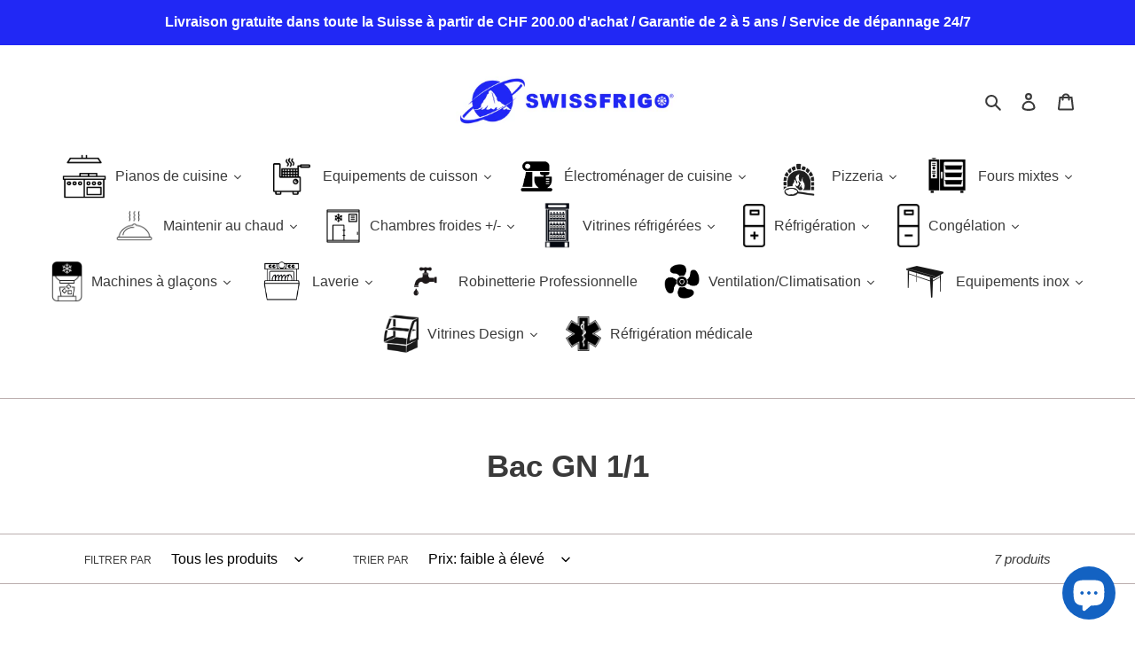

--- FILE ---
content_type: text/html; charset=utf-8
request_url: https://www.swissfrigo.ch/collections/bac-gn-1-1
body_size: 41938
content:
<!doctype html>
<html class="no-js" lang="fr">
<head>
  <meta charset="utf-8">
  <meta http-equiv="X-UA-Compatible" content="IE=edge,chrome=1">
  <meta name="viewport" content="width=device-width,initial-scale=1">
  <meta name="theme-color" content="#3a3a3a">

  <link rel="preconnect" href="https://cdn.shopify.com" crossorigin>
  <link rel="preconnect" href="https://fonts.shopify.com" crossorigin>
  <link rel="preconnect" href="https://monorail-edge.shopifysvc.com"><link rel="preload" href="//www.swissfrigo.ch/cdn/shop/t/1/assets/theme.css?v=144728453926011209901611861452" as="style">
  <link rel="preload" as="font" href="" type="font/woff2" crossorigin>
  <link rel="preload" as="font" href="" type="font/woff2" crossorigin>
  <link rel="preload" as="font" href="" type="font/woff2" crossorigin>
  <link rel="preload" href="//www.swissfrigo.ch/cdn/shop/t/1/assets/theme.js?v=157842282839885815951611830970" as="script">
  <link rel="preload" href="//www.swissfrigo.ch/cdn/shop/t/1/assets/lazysizes.js?v=63098554868324070131601384739" as="script"><link rel="canonical" href="https://www.swissfrigo.ch/collections/bac-gn-1-1"><link rel="shortcut icon" href="//www.swissfrigo.ch/cdn/shop/files/Favicon_32x32.png?v=1704787243" type="image/png"><title>Bac GN 1/1
&ndash; SWISSFRIGO</title><!-- /snippets/social-meta-tags.liquid -->




<meta property="og:site_name" content="SWISSFRIGO">
<meta property="og:url" content="https://www.swissfrigo.ch/collections/bac-gn-1-1">
<meta property="og:title" content="Bac GN 1/1">
<meta property="og:type" content="product.group">
<meta property="og:description" content="Découvrez l'excellence des solutions de réfrigération et d'agencement de cuisines professionnelle chez SWISSFRIGO. Explorez la technologie de pointe et des appareils de qualités premium pour votre entreprise. Visitez www.swissfrigo.ch pour un avenir plus frais et plus efficace.">

<meta property="og:image" content="http://www.swissfrigo.ch/cdn/shop/collections/Capture_d_ecran_2021-01-25_a_17.18.42_1200x1200.png?v=1611591546">
<meta property="og:image:secure_url" content="https://www.swissfrigo.ch/cdn/shop/collections/Capture_d_ecran_2021-01-25_a_17.18.42_1200x1200.png?v=1611591546">


<meta name="twitter:card" content="summary_large_image">
<meta name="twitter:title" content="Bac GN 1/1">
<meta name="twitter:description" content="Découvrez l'excellence des solutions de réfrigération et d'agencement de cuisines professionnelle chez SWISSFRIGO. Explorez la technologie de pointe et des appareils de qualités premium pour votre entreprise. Visitez www.swissfrigo.ch pour un avenir plus frais et plus efficace.">

  
<style data-shopify>
:root {
    --color-text: #3a3a3a;
    --color-text-rgb: 58, 58, 58;
    --color-body-text: #333232;
    --color-sale-text: #ea0606;
    --color-small-button-text-border: #3a3a3a;
    --color-text-field: #ffffff;
    --color-text-field-text: #000000;
    --color-text-field-text-rgb: 0, 0, 0;

    --color-btn-primary: #3a3a3a;
    --color-btn-primary-darker: #212121;
    --color-btn-primary-text: #ffffff;

    --color-blankstate: rgba(51, 50, 50, 0.35);
    --color-blankstate-border: rgba(51, 50, 50, 0.2);
    --color-blankstate-background: rgba(51, 50, 50, 0.1);

    --color-text-focus:#606060;
    --color-overlay-text-focus:#e6e6e6;
    --color-btn-primary-focus:#606060;
    --color-btn-social-focus:#a49292;
    --color-small-button-text-border-focus:#606060;
    --predictive-search-focus:#f2f2f2;

    --color-body: #ffffff;
    --color-bg: #ffffff;
    --color-bg-rgb: 255, 255, 255;
    --color-bg-alt: rgba(51, 50, 50, 0.05);
    --color-bg-currency-selector: rgba(51, 50, 50, 0.2);

    --color-overlay-title-text: #ffffff;
    --color-image-overlay: #685858;
    --color-image-overlay-rgb: 104, 88, 88;--opacity-image-overlay: 0.56;--hover-overlay-opacity: 0.96;

    --color-border: #bbaeae;
    --color-border-form: #cccccc;
    --color-border-form-darker: #b3b3b3;

    --svg-select-icon: url(//www.swissfrigo.ch/cdn/shop/t/1/assets/ico-select.svg?v=29003672709104678581606846561);
    --slick-img-url: url(//www.swissfrigo.ch/cdn/shop/t/1/assets/ajax-loader.gif?v=41356863302472015721601384738);

    --font-weight-body--bold: 700;
    --font-weight-body--bolder: 700;

    --font-stack-header: Helvetica, Arial, sans-serif;
    --font-style-header: normal;
    --font-weight-header: 700;

    --font-stack-body: Helvetica, Arial, sans-serif;
    --font-style-body: normal;
    --font-weight-body: 400;

    --font-size-header: 26;

    --font-size-base: 16;

    --font-h1-desktop: 35;
    --font-h1-mobile: 32;
    --font-h2-desktop: 20;
    --font-h2-mobile: 18;
    --font-h3-mobile: 20;
    --font-h4-desktop: 17;
    --font-h4-mobile: 15;
    --font-h5-desktop: 15;
    --font-h5-mobile: 13;
    --font-h6-desktop: 14;
    --font-h6-mobile: 12;

    --font-mega-title-large-desktop: 65;

    --font-rich-text-large: 18;
    --font-rich-text-small: 14;

    
--color-video-bg: #f2f2f2;

    
    --global-color-image-loader-primary: rgba(58, 58, 58, 0.06);
    --global-color-image-loader-secondary: rgba(58, 58, 58, 0.12);
  }
</style>


  <style>*,::after,::before{box-sizing:border-box}body{margin:0}body,html{background-color:var(--color-body)}body,button{font-size:calc(var(--font-size-base) * 1px);font-family:var(--font-stack-body);font-style:var(--font-style-body);font-weight:var(--font-weight-body);color:var(--color-text);line-height:1.5}body,button{-webkit-font-smoothing:antialiased;-webkit-text-size-adjust:100%}.border-bottom{border-bottom:1px solid var(--color-border)}.btn--link{background-color:transparent;border:0;margin:0;color:var(--color-text);text-align:left}.text-right{text-align:right}.icon{display:inline-block;width:20px;height:20px;vertical-align:middle;fill:currentColor}.icon__fallback-text,.visually-hidden{position:absolute!important;overflow:hidden;clip:rect(0 0 0 0);height:1px;width:1px;margin:-1px;padding:0;border:0}svg.icon:not(.icon--full-color) circle,svg.icon:not(.icon--full-color) ellipse,svg.icon:not(.icon--full-color) g,svg.icon:not(.icon--full-color) line,svg.icon:not(.icon--full-color) path,svg.icon:not(.icon--full-color) polygon,svg.icon:not(.icon--full-color) polyline,svg.icon:not(.icon--full-color) rect,symbol.icon:not(.icon--full-color) circle,symbol.icon:not(.icon--full-color) ellipse,symbol.icon:not(.icon--full-color) g,symbol.icon:not(.icon--full-color) line,symbol.icon:not(.icon--full-color) path,symbol.icon:not(.icon--full-color) polygon,symbol.icon:not(.icon--full-color) polyline,symbol.icon:not(.icon--full-color) rect{fill:inherit;stroke:inherit}li{list-style:none}.list--inline{padding:0;margin:0}.list--inline>li{display:inline-block;margin-bottom:0;vertical-align:middle}a{color:var(--color-text);text-decoration:none}.h1,.h2,h1,h2{margin:0 0 17.5px;font-family:var(--font-stack-header);font-style:var(--font-style-header);font-weight:var(--font-weight-header);line-height:1.2;overflow-wrap:break-word;word-wrap:break-word}.h1 a,.h2 a,h1 a,h2 a{color:inherit;text-decoration:none;font-weight:inherit}.h1,h1{font-size:calc(((var(--font-h1-desktop))/ (var(--font-size-base))) * 1em);text-transform:none;letter-spacing:0}@media only screen and (max-width:749px){.h1,h1{font-size:calc(((var(--font-h1-mobile))/ (var(--font-size-base))) * 1em)}}.h2,h2{font-size:calc(((var(--font-h2-desktop))/ (var(--font-size-base))) * 1em);text-transform:uppercase;letter-spacing:.1em}@media only screen and (max-width:749px){.h2,h2{font-size:calc(((var(--font-h2-mobile))/ (var(--font-size-base))) * 1em)}}p{color:var(--color-body-text);margin:0 0 19.44444px}@media only screen and (max-width:749px){p{font-size:calc(((var(--font-size-base) - 1)/ (var(--font-size-base))) * 1em)}}p:last-child{margin-bottom:0}@media only screen and (max-width:749px){.small--hide{display:none!important}}.grid{list-style:none;margin:0;padding:0;margin-left:-30px}.grid::after{content:'';display:table;clear:both}@media only screen and (max-width:749px){.grid{margin-left:-22px}}.grid::after{content:'';display:table;clear:both}.grid--no-gutters{margin-left:0}.grid--no-gutters .grid__item{padding-left:0}.grid--table{display:table;table-layout:fixed;width:100%}.grid--table>.grid__item{float:none;display:table-cell;vertical-align:middle}.grid__item{float:left;padding-left:30px;width:100%}@media only screen and (max-width:749px){.grid__item{padding-left:22px}}.grid__item[class*="--push"]{position:relative}@media only screen and (min-width:750px){.medium-up--one-quarter{width:25%}.medium-up--push-one-third{width:33.33%}.medium-up--one-half{width:50%}.medium-up--push-one-third{left:33.33%;position:relative}}.site-header{position:relative;background-color:var(--color-body)}@media only screen and (max-width:749px){.site-header{border-bottom:1px solid var(--color-border)}}@media only screen and (min-width:750px){.site-header{padding:0 55px}.site-header.logo--center{padding-top:30px}}.site-header__logo{margin:15px 0}.logo-align--center .site-header__logo{text-align:center;margin:0 auto}@media only screen and (max-width:749px){.logo-align--center .site-header__logo{text-align:left;margin:15px 0}}@media only screen and (max-width:749px){.site-header__logo{padding-left:22px;text-align:left}.site-header__logo img{margin:0}}.site-header__logo-link{display:inline-block;word-break:break-word}@media only screen and (min-width:750px){.logo-align--center .site-header__logo-link{margin:0 auto}}.site-header__logo-image{display:block}@media only screen and (min-width:750px){.site-header__logo-image{margin:0 auto}}.site-header__logo-image img{width:100%}.site-header__logo-image--centered img{margin:0 auto}.site-header__logo img{display:block}.site-header__icons{position:relative;white-space:nowrap}@media only screen and (max-width:749px){.site-header__icons{width:auto;padding-right:13px}.site-header__icons .btn--link,.site-header__icons .site-header__cart{font-size:calc(((var(--font-size-base))/ (var(--font-size-base))) * 1em)}}.site-header__icons-wrapper{position:relative;display:-webkit-flex;display:-ms-flexbox;display:flex;width:100%;-ms-flex-align:center;-webkit-align-items:center;-moz-align-items:center;-ms-align-items:center;-o-align-items:center;align-items:center;-webkit-justify-content:flex-end;-ms-justify-content:flex-end;justify-content:flex-end}.site-header__account,.site-header__cart,.site-header__search{position:relative}.site-header__search.site-header__icon{display:none}@media only screen and (min-width:1400px){.site-header__search.site-header__icon{display:block}}.site-header__search-toggle{display:block}@media only screen and (min-width:750px){.site-header__account,.site-header__cart{padding:10px 11px}}.site-header__cart-title,.site-header__search-title{position:absolute!important;overflow:hidden;clip:rect(0 0 0 0);height:1px;width:1px;margin:-1px;padding:0;border:0;display:block;vertical-align:middle}.site-header__cart-title{margin-right:3px}.site-header__cart-count{display:flex;align-items:center;justify-content:center;position:absolute;right:.4rem;top:.2rem;font-weight:700;background-color:var(--color-btn-primary);color:var(--color-btn-primary-text);border-radius:50%;min-width:1em;height:1em}.site-header__cart-count span{font-family:HelveticaNeue,"Helvetica Neue",Helvetica,Arial,sans-serif;font-size:calc(11em / 16);line-height:1}@media only screen and (max-width:749px){.site-header__cart-count{top:calc(7em / 16);right:0;border-radius:50%;min-width:calc(19em / 16);height:calc(19em / 16)}}@media only screen and (max-width:749px){.site-header__cart-count span{padding:.25em calc(6em / 16);font-size:12px}}.site-header__menu{display:none}@media only screen and (max-width:749px){.site-header__icon{display:inline-block;vertical-align:middle;padding:10px 11px;margin:0}}@media only screen and (min-width:750px){.site-header__icon .icon-search{margin-right:3px}}.announcement-bar{z-index:10;position:relative;text-align:center;border-bottom:1px solid transparent;padding:2px}.announcement-bar__link{display:block}.announcement-bar__message{display:block;padding:11px 22px;font-size:calc(((16)/ (var(--font-size-base))) * 1em);font-weight:var(--font-weight-header)}@media only screen and (min-width:750px){.announcement-bar__message{padding-left:55px;padding-right:55px}}.site-nav{position:relative;padding:0;text-align:center;margin:25px 0}.site-nav a{padding:3px 10px}.site-nav__link{display:block;white-space:nowrap}.site-nav--centered .site-nav__link{padding-top:0}.site-nav__link .icon-chevron-down{width:calc(8em / 16);height:calc(8em / 16);margin-left:.5rem}.site-nav__label{border-bottom:1px solid transparent}.site-nav__link--active .site-nav__label{border-bottom-color:var(--color-text)}.site-nav__link--button{border:none;background-color:transparent;padding:3px 10px}.site-header__mobile-nav{z-index:11;position:relative;background-color:var(--color-body)}@media only screen and (max-width:749px){.site-header__mobile-nav{display:-webkit-flex;display:-ms-flexbox;display:flex;width:100%;-ms-flex-align:center;-webkit-align-items:center;-moz-align-items:center;-ms-align-items:center;-o-align-items:center;align-items:center}}.mobile-nav--open .icon-close{display:none}.main-content{opacity:0}.main-content .shopify-section{display:none}.main-content .shopify-section:first-child{display:inherit}.critical-hidden{display:none}</style>

  <script>
    window.performance.mark('debut:theme_stylesheet_loaded.start');

    function onLoadStylesheet() {
      performance.mark('debut:theme_stylesheet_loaded.end');
      performance.measure('debut:theme_stylesheet_loaded', 'debut:theme_stylesheet_loaded.start', 'debut:theme_stylesheet_loaded.end');

      var url = "//www.swissfrigo.ch/cdn/shop/t/1/assets/theme.css?v=144728453926011209901611861452";
      var link = document.querySelector('link[href="' + url + '"]');
      link.loaded = true;
      link.dispatchEvent(new Event('load'));
    }
  </script>

  <link rel="stylesheet" href="//www.swissfrigo.ch/cdn/shop/t/1/assets/theme.css?v=144728453926011209901611861452" type="text/css" media="print" onload="this.media='all';onLoadStylesheet()">

  <style>
    
    
    
    
    
    
  </style>

  <script>
    var theme = {
      breakpoints: {
        medium: 750,
        large: 990,
        widescreen: 1400
      },
      strings: {
        addToCart: "Ajouter au panier",
        soldOut: "Épuisé",
        unavailable: "Non disponible",
        regularPrice: "Prix normal",
        salePrice: "Prix réduit",
        sale: "Solde",
        fromLowestPrice: "de [price]",
        vendor: "Distributeur",
        showMore: "Afficher plus",
        showLess: "Afficher moins",
        searchFor: "Rechercher",
        addressError: "Une erreur s\u0026#39;est produite dans la recherche de cette adresse",
        addressNoResults: "Aucun résultat pour cette adresse",
        addressQueryLimit: "Vous avez dépassé la limite d'utilisation de l'API de Google. Pensez à mettre à niveau vers un \u003ca href=\"https:\/\/developers.google.com\/maps\/premium\/usage-limits\"\u003eforfait premium\u003c\/a\u003e.",
        authError: "Une erreur s'est produite lors de l'authentification de votre compte Google Maps.",
        newWindow: "S\u0026#39;ouvre dans une nouvelle fenêtre.",
        external: "Ouvre un site externe.",
        newWindowExternal: "Ouvre un site externe dans une nouvelle fenêtre.",
        removeLabel: "Supprimer [product]",
        update: "Mettre à jour",
        quantity: "Quantité",
        discountedTotal: "Total après réduction",
        regularTotal: "Total avant réduction",
        priceColumn: "Voir les détails de la réduction dans la colonne Prix.",
        quantityMinimumMessage: "La quantité doit être supérieure ou égale à 1",
        cartError: "Une erreur est survenue lors de l’actualisation de votre panier. Essayez de nouveau s’il vous plaît.",
        removedItemMessage: "\u003cspan class=\"cart__removed-product-details\"\u003e([quantity]) [link]\u003c\/span\u003e supprimé(s) de votre panier.",
        unitPrice: "Prix unitaire",
        unitPriceSeparator: "par",
        oneCartCount: "1 article",
        otherCartCount: "[count] article",
        quantityLabel: "Quantité : [count]",
        products: "Produits",
        loading: "Chargement",
        number_of_results: "[result_number] sur [results_count]",
        number_of_results_found: "[results_count] résultats trouvés",
        one_result_found: "1 résultat trouvé"
      },
      moneyFormat: "SFr. {{amount}}",
      moneyFormatWithCurrency: "SFr. {{amount}} CHF",
      settings: {
        predictiveSearchEnabled: true,
        predictiveSearchShowPrice: true,
        predictiveSearchShowVendor: true
      },
      stylesheet: "//www.swissfrigo.ch/cdn/shop/t/1/assets/theme.css?v=144728453926011209901611861452"
    }

    document.documentElement.className = document.documentElement.className.replace('no-js', 'js');
  </script><script src="//www.swissfrigo.ch/cdn/shop/t/1/assets/theme.js?v=157842282839885815951611830970" defer="defer"></script>
  <script src="//www.swissfrigo.ch/cdn/shop/t/1/assets/lazysizes.js?v=63098554868324070131601384739" async="async"></script>

  <script type="text/javascript">
    if (window.MSInputMethodContext && document.documentMode) {
      var scripts = document.getElementsByTagName('script')[0];
      var polyfill = document.createElement("script");
      polyfill.defer = true;
      polyfill.src = "//www.swissfrigo.ch/cdn/shop/t/1/assets/ie11CustomProperties.min.js?v=146208399201472936201601384739";

      scripts.parentNode.insertBefore(polyfill, scripts);
    }
  </script>

  <script>window.performance && window.performance.mark && window.performance.mark('shopify.content_for_header.start');</script><meta name="google-site-verification" content="qPcljvCcyYcdj5PK25bVIiEZiJDvId4BfnZ24XfO6oY">
<meta name="facebook-domain-verification" content="75nis7trtvna2xlr7cct3yrf90elml">
<meta id="shopify-digital-wallet" name="shopify-digital-wallet" content="/49594466461/digital_wallets/dialog">
<meta name="shopify-checkout-api-token" content="b314c2a83a31ff12019d63a2550630c2">
<link rel="alternate" type="application/atom+xml" title="Feed" href="/collections/bac-gn-1-1.atom" />
<link rel="alternate" hreflang="x-default" href="https://www.swissfrigo.ch/collections/bac-gn-1-1">
<link rel="alternate" hreflang="fr" href="https://www.swissfrigo.ch/collections/bac-gn-1-1">
<link rel="alternate" hreflang="en" href="https://www.swissfrigo.ch/en/collections/bac-gn-1-1">
<link rel="alternate" hreflang="de" href="https://www.swissfrigo.ch/de/collections/bac-gn-1-1">
<link rel="alternate" hreflang="it" href="https://www.swissfrigo.ch/it/collections/bac-gn-1-1">
<link rel="alternate" hreflang="es" href="https://www.swissfrigo.ch/es/collections/bac-gn-1-1">
<link rel="alternate" hreflang="tr" href="https://www.swissfrigo.ch/tr/collections/bac-gn-1-1">
<link rel="alternate" type="application/json+oembed" href="https://www.swissfrigo.ch/collections/bac-gn-1-1.oembed">
<script async="async" src="/checkouts/internal/preloads.js?locale=fr-CH"></script>
<link rel="preconnect" href="https://shop.app" crossorigin="anonymous">
<script async="async" src="https://shop.app/checkouts/internal/preloads.js?locale=fr-CH&shop_id=49594466461" crossorigin="anonymous"></script>
<script id="apple-pay-shop-capabilities" type="application/json">{"shopId":49594466461,"countryCode":"CH","currencyCode":"CHF","merchantCapabilities":["supports3DS"],"merchantId":"gid:\/\/shopify\/Shop\/49594466461","merchantName":"SWISSFRIGO","requiredBillingContactFields":["postalAddress","email","phone"],"requiredShippingContactFields":["postalAddress","email","phone"],"shippingType":"shipping","supportedNetworks":["visa","masterCard","amex"],"total":{"type":"pending","label":"SWISSFRIGO","amount":"1.00"},"shopifyPaymentsEnabled":true,"supportsSubscriptions":true}</script>
<script id="shopify-features" type="application/json">{"accessToken":"b314c2a83a31ff12019d63a2550630c2","betas":["rich-media-storefront-analytics"],"domain":"www.swissfrigo.ch","predictiveSearch":true,"shopId":49594466461,"locale":"fr"}</script>
<script>var Shopify = Shopify || {};
Shopify.shop = "swissfrigo.myshopify.com";
Shopify.locale = "fr";
Shopify.currency = {"active":"CHF","rate":"1.0"};
Shopify.country = "CH";
Shopify.theme = {"name":"Debut","id":113061232797,"schema_name":"Debut","schema_version":"17.4.1","theme_store_id":796,"role":"main"};
Shopify.theme.handle = "null";
Shopify.theme.style = {"id":null,"handle":null};
Shopify.cdnHost = "www.swissfrigo.ch/cdn";
Shopify.routes = Shopify.routes || {};
Shopify.routes.root = "/";</script>
<script type="module">!function(o){(o.Shopify=o.Shopify||{}).modules=!0}(window);</script>
<script>!function(o){function n(){var o=[];function n(){o.push(Array.prototype.slice.apply(arguments))}return n.q=o,n}var t=o.Shopify=o.Shopify||{};t.loadFeatures=n(),t.autoloadFeatures=n()}(window);</script>
<script>
  window.ShopifyPay = window.ShopifyPay || {};
  window.ShopifyPay.apiHost = "shop.app\/pay";
  window.ShopifyPay.redirectState = null;
</script>
<script id="shop-js-analytics" type="application/json">{"pageType":"collection"}</script>
<script defer="defer" async type="module" src="//www.swissfrigo.ch/cdn/shopifycloud/shop-js/modules/v2/client.init-shop-cart-sync_BcDpqI9l.fr.esm.js"></script>
<script defer="defer" async type="module" src="//www.swissfrigo.ch/cdn/shopifycloud/shop-js/modules/v2/chunk.common_a1Rf5Dlz.esm.js"></script>
<script defer="defer" async type="module" src="//www.swissfrigo.ch/cdn/shopifycloud/shop-js/modules/v2/chunk.modal_Djra7sW9.esm.js"></script>
<script type="module">
  await import("//www.swissfrigo.ch/cdn/shopifycloud/shop-js/modules/v2/client.init-shop-cart-sync_BcDpqI9l.fr.esm.js");
await import("//www.swissfrigo.ch/cdn/shopifycloud/shop-js/modules/v2/chunk.common_a1Rf5Dlz.esm.js");
await import("//www.swissfrigo.ch/cdn/shopifycloud/shop-js/modules/v2/chunk.modal_Djra7sW9.esm.js");

  window.Shopify.SignInWithShop?.initShopCartSync?.({"fedCMEnabled":true,"windoidEnabled":true});

</script>
<script>
  window.Shopify = window.Shopify || {};
  if (!window.Shopify.featureAssets) window.Shopify.featureAssets = {};
  window.Shopify.featureAssets['shop-js'] = {"shop-cart-sync":["modules/v2/client.shop-cart-sync_BLrx53Hf.fr.esm.js","modules/v2/chunk.common_a1Rf5Dlz.esm.js","modules/v2/chunk.modal_Djra7sW9.esm.js"],"init-fed-cm":["modules/v2/client.init-fed-cm_C8SUwJ8U.fr.esm.js","modules/v2/chunk.common_a1Rf5Dlz.esm.js","modules/v2/chunk.modal_Djra7sW9.esm.js"],"shop-cash-offers":["modules/v2/client.shop-cash-offers_BBp_MjBM.fr.esm.js","modules/v2/chunk.common_a1Rf5Dlz.esm.js","modules/v2/chunk.modal_Djra7sW9.esm.js"],"shop-login-button":["modules/v2/client.shop-login-button_Dw6kG_iO.fr.esm.js","modules/v2/chunk.common_a1Rf5Dlz.esm.js","modules/v2/chunk.modal_Djra7sW9.esm.js"],"pay-button":["modules/v2/client.pay-button_BJDaAh68.fr.esm.js","modules/v2/chunk.common_a1Rf5Dlz.esm.js","modules/v2/chunk.modal_Djra7sW9.esm.js"],"shop-button":["modules/v2/client.shop-button_DBWL94V3.fr.esm.js","modules/v2/chunk.common_a1Rf5Dlz.esm.js","modules/v2/chunk.modal_Djra7sW9.esm.js"],"avatar":["modules/v2/client.avatar_BTnouDA3.fr.esm.js"],"init-windoid":["modules/v2/client.init-windoid_77FSIiws.fr.esm.js","modules/v2/chunk.common_a1Rf5Dlz.esm.js","modules/v2/chunk.modal_Djra7sW9.esm.js"],"init-shop-for-new-customer-accounts":["modules/v2/client.init-shop-for-new-customer-accounts_QoC3RJm9.fr.esm.js","modules/v2/client.shop-login-button_Dw6kG_iO.fr.esm.js","modules/v2/chunk.common_a1Rf5Dlz.esm.js","modules/v2/chunk.modal_Djra7sW9.esm.js"],"init-shop-email-lookup-coordinator":["modules/v2/client.init-shop-email-lookup-coordinator_D4ioGzPw.fr.esm.js","modules/v2/chunk.common_a1Rf5Dlz.esm.js","modules/v2/chunk.modal_Djra7sW9.esm.js"],"init-shop-cart-sync":["modules/v2/client.init-shop-cart-sync_BcDpqI9l.fr.esm.js","modules/v2/chunk.common_a1Rf5Dlz.esm.js","modules/v2/chunk.modal_Djra7sW9.esm.js"],"shop-toast-manager":["modules/v2/client.shop-toast-manager_B-eIbpHW.fr.esm.js","modules/v2/chunk.common_a1Rf5Dlz.esm.js","modules/v2/chunk.modal_Djra7sW9.esm.js"],"init-customer-accounts":["modules/v2/client.init-customer-accounts_BcBSUbIK.fr.esm.js","modules/v2/client.shop-login-button_Dw6kG_iO.fr.esm.js","modules/v2/chunk.common_a1Rf5Dlz.esm.js","modules/v2/chunk.modal_Djra7sW9.esm.js"],"init-customer-accounts-sign-up":["modules/v2/client.init-customer-accounts-sign-up_DvG__VHD.fr.esm.js","modules/v2/client.shop-login-button_Dw6kG_iO.fr.esm.js","modules/v2/chunk.common_a1Rf5Dlz.esm.js","modules/v2/chunk.modal_Djra7sW9.esm.js"],"shop-follow-button":["modules/v2/client.shop-follow-button_Dnx6fDH9.fr.esm.js","modules/v2/chunk.common_a1Rf5Dlz.esm.js","modules/v2/chunk.modal_Djra7sW9.esm.js"],"checkout-modal":["modules/v2/client.checkout-modal_BDH3MUqJ.fr.esm.js","modules/v2/chunk.common_a1Rf5Dlz.esm.js","modules/v2/chunk.modal_Djra7sW9.esm.js"],"shop-login":["modules/v2/client.shop-login_CV9Paj8R.fr.esm.js","modules/v2/chunk.common_a1Rf5Dlz.esm.js","modules/v2/chunk.modal_Djra7sW9.esm.js"],"lead-capture":["modules/v2/client.lead-capture_DGQOTB4e.fr.esm.js","modules/v2/chunk.common_a1Rf5Dlz.esm.js","modules/v2/chunk.modal_Djra7sW9.esm.js"],"payment-terms":["modules/v2/client.payment-terms_BQYK7nq4.fr.esm.js","modules/v2/chunk.common_a1Rf5Dlz.esm.js","modules/v2/chunk.modal_Djra7sW9.esm.js"]};
</script>
<script>(function() {
  var isLoaded = false;
  function asyncLoad() {
    if (isLoaded) return;
    isLoaded = true;
    var urls = ["https:\/\/shopi.plexhr.com\/orderDeadlineInt\/script\/plex.php?shop=swissfrigo.myshopify.com","https:\/\/gtranslate.io\/shopify\/gtranslate.js?shop=swissfrigo.myshopify.com","\/\/d1liekpayvooaz.cloudfront.net\/apps\/customizery\/customizery.js?shop=swissfrigo.myshopify.com","https:\/\/cdn.shopify.com\/s\/files\/1\/0033\/3538\/9233\/files\/pushdaddy_v101_test.js?shop=swissfrigo.myshopify.com"];
    for (var i = 0; i < urls.length; i++) {
      var s = document.createElement('script');
      s.type = 'text/javascript';
      s.async = true;
      s.src = urls[i];
      var x = document.getElementsByTagName('script')[0];
      x.parentNode.insertBefore(s, x);
    }
  };
  if(window.attachEvent) {
    window.attachEvent('onload', asyncLoad);
  } else {
    window.addEventListener('load', asyncLoad, false);
  }
})();</script>
<script id="__st">var __st={"a":49594466461,"offset":3600,"reqid":"7b3e0e82-28ad-41ba-a60a-0ed7ec2e76cd-1769137431","pageurl":"www.swissfrigo.ch\/collections\/bac-gn-1-1","u":"078bbd7fcfef","p":"collection","rtyp":"collection","rid":234345627805};</script>
<script>window.ShopifyPaypalV4VisibilityTracking = true;</script>
<script id="captcha-bootstrap">!function(){'use strict';const t='contact',e='account',n='new_comment',o=[[t,t],['blogs',n],['comments',n],[t,'customer']],c=[[e,'customer_login'],[e,'guest_login'],[e,'recover_customer_password'],[e,'create_customer']],r=t=>t.map((([t,e])=>`form[action*='/${t}']:not([data-nocaptcha='true']) input[name='form_type'][value='${e}']`)).join(','),a=t=>()=>t?[...document.querySelectorAll(t)].map((t=>t.form)):[];function s(){const t=[...o],e=r(t);return a(e)}const i='password',u='form_key',d=['recaptcha-v3-token','g-recaptcha-response','h-captcha-response',i],f=()=>{try{return window.sessionStorage}catch{return}},m='__shopify_v',_=t=>t.elements[u];function p(t,e,n=!1){try{const o=window.sessionStorage,c=JSON.parse(o.getItem(e)),{data:r}=function(t){const{data:e,action:n}=t;return t[m]||n?{data:e,action:n}:{data:t,action:n}}(c);for(const[e,n]of Object.entries(r))t.elements[e]&&(t.elements[e].value=n);n&&o.removeItem(e)}catch(o){console.error('form repopulation failed',{error:o})}}const l='form_type',E='cptcha';function T(t){t.dataset[E]=!0}const w=window,h=w.document,L='Shopify',v='ce_forms',y='captcha';let A=!1;((t,e)=>{const n=(g='f06e6c50-85a8-45c8-87d0-21a2b65856fe',I='https://cdn.shopify.com/shopifycloud/storefront-forms-hcaptcha/ce_storefront_forms_captcha_hcaptcha.v1.5.2.iife.js',D={infoText:'Protégé par hCaptcha',privacyText:'Confidentialité',termsText:'Conditions'},(t,e,n)=>{const o=w[L][v],c=o.bindForm;if(c)return c(t,g,e,D).then(n);var r;o.q.push([[t,g,e,D],n]),r=I,A||(h.body.append(Object.assign(h.createElement('script'),{id:'captcha-provider',async:!0,src:r})),A=!0)});var g,I,D;w[L]=w[L]||{},w[L][v]=w[L][v]||{},w[L][v].q=[],w[L][y]=w[L][y]||{},w[L][y].protect=function(t,e){n(t,void 0,e),T(t)},Object.freeze(w[L][y]),function(t,e,n,w,h,L){const[v,y,A,g]=function(t,e,n){const i=e?o:[],u=t?c:[],d=[...i,...u],f=r(d),m=r(i),_=r(d.filter((([t,e])=>n.includes(e))));return[a(f),a(m),a(_),s()]}(w,h,L),I=t=>{const e=t.target;return e instanceof HTMLFormElement?e:e&&e.form},D=t=>v().includes(t);t.addEventListener('submit',(t=>{const e=I(t);if(!e)return;const n=D(e)&&!e.dataset.hcaptchaBound&&!e.dataset.recaptchaBound,o=_(e),c=g().includes(e)&&(!o||!o.value);(n||c)&&t.preventDefault(),c&&!n&&(function(t){try{if(!f())return;!function(t){const e=f();if(!e)return;const n=_(t);if(!n)return;const o=n.value;o&&e.removeItem(o)}(t);const e=Array.from(Array(32),(()=>Math.random().toString(36)[2])).join('');!function(t,e){_(t)||t.append(Object.assign(document.createElement('input'),{type:'hidden',name:u})),t.elements[u].value=e}(t,e),function(t,e){const n=f();if(!n)return;const o=[...t.querySelectorAll(`input[type='${i}']`)].map((({name:t})=>t)),c=[...d,...o],r={};for(const[a,s]of new FormData(t).entries())c.includes(a)||(r[a]=s);n.setItem(e,JSON.stringify({[m]:1,action:t.action,data:r}))}(t,e)}catch(e){console.error('failed to persist form',e)}}(e),e.submit())}));const S=(t,e)=>{t&&!t.dataset[E]&&(n(t,e.some((e=>e===t))),T(t))};for(const o of['focusin','change'])t.addEventListener(o,(t=>{const e=I(t);D(e)&&S(e,y())}));const B=e.get('form_key'),M=e.get(l),P=B&&M;t.addEventListener('DOMContentLoaded',(()=>{const t=y();if(P)for(const e of t)e.elements[l].value===M&&p(e,B);[...new Set([...A(),...v().filter((t=>'true'===t.dataset.shopifyCaptcha))])].forEach((e=>S(e,t)))}))}(h,new URLSearchParams(w.location.search),n,t,e,['guest_login'])})(!0,!0)}();</script>
<script integrity="sha256-4kQ18oKyAcykRKYeNunJcIwy7WH5gtpwJnB7kiuLZ1E=" data-source-attribution="shopify.loadfeatures" defer="defer" src="//www.swissfrigo.ch/cdn/shopifycloud/storefront/assets/storefront/load_feature-a0a9edcb.js" crossorigin="anonymous"></script>
<script crossorigin="anonymous" defer="defer" src="//www.swissfrigo.ch/cdn/shopifycloud/storefront/assets/shopify_pay/storefront-65b4c6d7.js?v=20250812"></script>
<script data-source-attribution="shopify.dynamic_checkout.dynamic.init">var Shopify=Shopify||{};Shopify.PaymentButton=Shopify.PaymentButton||{isStorefrontPortableWallets:!0,init:function(){window.Shopify.PaymentButton.init=function(){};var t=document.createElement("script");t.src="https://www.swissfrigo.ch/cdn/shopifycloud/portable-wallets/latest/portable-wallets.fr.js",t.type="module",document.head.appendChild(t)}};
</script>
<script data-source-attribution="shopify.dynamic_checkout.buyer_consent">
  function portableWalletsHideBuyerConsent(e){var t=document.getElementById("shopify-buyer-consent"),n=document.getElementById("shopify-subscription-policy-button");t&&n&&(t.classList.add("hidden"),t.setAttribute("aria-hidden","true"),n.removeEventListener("click",e))}function portableWalletsShowBuyerConsent(e){var t=document.getElementById("shopify-buyer-consent"),n=document.getElementById("shopify-subscription-policy-button");t&&n&&(t.classList.remove("hidden"),t.removeAttribute("aria-hidden"),n.addEventListener("click",e))}window.Shopify?.PaymentButton&&(window.Shopify.PaymentButton.hideBuyerConsent=portableWalletsHideBuyerConsent,window.Shopify.PaymentButton.showBuyerConsent=portableWalletsShowBuyerConsent);
</script>
<script data-source-attribution="shopify.dynamic_checkout.cart.bootstrap">document.addEventListener("DOMContentLoaded",(function(){function t(){return document.querySelector("shopify-accelerated-checkout-cart, shopify-accelerated-checkout")}if(t())Shopify.PaymentButton.init();else{new MutationObserver((function(e,n){t()&&(Shopify.PaymentButton.init(),n.disconnect())})).observe(document.body,{childList:!0,subtree:!0})}}));
</script>
<link id="shopify-accelerated-checkout-styles" rel="stylesheet" media="screen" href="https://www.swissfrigo.ch/cdn/shopifycloud/portable-wallets/latest/accelerated-checkout-backwards-compat.css" crossorigin="anonymous">
<style id="shopify-accelerated-checkout-cart">
        #shopify-buyer-consent {
  margin-top: 1em;
  display: inline-block;
  width: 100%;
}

#shopify-buyer-consent.hidden {
  display: none;
}

#shopify-subscription-policy-button {
  background: none;
  border: none;
  padding: 0;
  text-decoration: underline;
  font-size: inherit;
  cursor: pointer;
}

#shopify-subscription-policy-button::before {
  box-shadow: none;
}

      </style>

<script>window.performance && window.performance.mark && window.performance.mark('shopify.content_for_header.end');</script>

<script>
    window.BOLD = window.BOLD || {};
        window.BOLD.options = window.BOLD.options || {};
        window.BOLD.options.settings = window.BOLD.options.settings || {};
        window.BOLD.options.settings.v1_variant_mode = window.BOLD.options.settings.v1_variant_mode || true;
        window.BOLD.options.settings.hybrid_fix_auto_insert_inputs =
        window.BOLD.options.settings.hybrid_fix_auto_insert_inputs || true;
</script>

<script>window.BOLD = window.BOLD || {};
    window.BOLD.common = window.BOLD.common || {};
    window.BOLD.common.Shopify = window.BOLD.common.Shopify || {};
    window.BOLD.common.Shopify.shop = {
      domain: 'www.swissfrigo.ch',
      permanent_domain: 'swissfrigo.myshopify.com',
      url: 'https://www.swissfrigo.ch',
      secure_url: 'https://www.swissfrigo.ch',
      money_format: "SFr. {{amount}}",
      currency: "CHF"
    };
    window.BOLD.common.Shopify.customer = {
      id: null,
      tags: null,
    };
    window.BOLD.common.Shopify.cart = {"note":null,"attributes":{},"original_total_price":0,"total_price":0,"total_discount":0,"total_weight":0.0,"item_count":0,"items":[],"requires_shipping":false,"currency":"CHF","items_subtotal_price":0,"cart_level_discount_applications":[],"checkout_charge_amount":0};
    window.BOLD.common.template = 'collection';window.BOLD.common.Shopify.formatMoney = function(money, format) {
        function n(t, e) {
            return "undefined" == typeof t ? e : t
        }
        function r(t, e, r, i) {
            if (e = n(e, 2),
                r = n(r, ","),
                i = n(i, "."),
            isNaN(t) || null == t)
                return 0;
            t = (t / 100).toFixed(e);
            var o = t.split(".")
                , a = o[0].replace(/(\d)(?=(\d\d\d)+(?!\d))/g, "$1" + r)
                , s = o[1] ? i + o[1] : "";
            return a + s
        }
        "string" == typeof money && (money = money.replace(".", ""));
        var i = ""
            , o = /\{\{\s*(\w+)\s*\}\}/
            , a = format || window.BOLD.common.Shopify.shop.money_format || window.Shopify.money_format || "$ {{ amount }}";
        switch (a.match(o)[1]) {
            case "amount":
                i = r(money, 2, ",", ".");
                break;
            case "amount_no_decimals":
                i = r(money, 0, ",", ".");
                break;
            case "amount_with_comma_separator":
                i = r(money, 2, ".", ",");
                break;
            case "amount_no_decimals_with_comma_separator":
                i = r(money, 0, ".", ",");
                break;
            case "amount_with_space_separator":
                i = r(money, 2, " ", ",");
                break;
            case "amount_no_decimals_with_space_separator":
                i = r(money, 0, " ", ",");
                break;
            case "amount_with_apostrophe_separator":
                i = r(money, 2, "'", ".");
                break;
        }
        return a.replace(o, i);
    };
    window.BOLD.common.Shopify.saveProduct = function (handle, product) {
      if (typeof handle === 'string' && typeof window.BOLD.common.Shopify.products[handle] === 'undefined') {
        if (typeof product === 'number') {
          window.BOLD.common.Shopify.handles[product] = handle;
          product = { id: product };
        }
        window.BOLD.common.Shopify.products[handle] = product;
      }
    };
    window.BOLD.common.Shopify.saveVariant = function (variant_id, variant) {
      if (typeof variant_id === 'number' && typeof window.BOLD.common.Shopify.variants[variant_id] === 'undefined') {
        window.BOLD.common.Shopify.variants[variant_id] = variant;
      }
    };window.BOLD.common.Shopify.products = window.BOLD.common.Shopify.products || {};
    window.BOLD.common.Shopify.variants = window.BOLD.common.Shopify.variants || {};
    window.BOLD.common.Shopify.handles = window.BOLD.common.Shopify.handles || {};window.BOLD.common.Shopify.saveProduct(null, null);window.BOLD.apps_installed = {"Product Options":2} || {};window.BOLD.common.Shopify.saveProduct("bac-gastronorme-inox-gn-1-1-profondeur-20-mm", 5916519956637);window.BOLD.common.Shopify.saveVariant(37367304323229, { product_id: 5916519956637, product_handle: "bac-gastronorme-inox-gn-1-1-profondeur-20-mm", price: 1990, group_id: '', csp_metafield: {}});window.BOLD.common.Shopify.saveProduct("bac-gastronorme-inox-gn-1-1-profondeur-40-mm", 5916543058077);window.BOLD.common.Shopify.saveVariant(37367367991453, { product_id: 5916543058077, product_handle: "bac-gastronorme-inox-gn-1-1-profondeur-40-mm", price: 2290, group_id: '', csp_metafield: {}});window.BOLD.common.Shopify.saveProduct("bac-gastronorme-inox-gn-1-1-profondeur-65-mm", 5916549808285);window.BOLD.common.Shopify.saveVariant(37367386800285, { product_id: 5916549808285, product_handle: "bac-gastronorme-inox-gn-1-1-profondeur-65-mm", price: 2390, group_id: '', csp_metafield: {}});window.BOLD.common.Shopify.saveProduct("bac-gastronome-inox-1-1-10-mm", 5916580348061);window.BOLD.common.Shopify.saveVariant(37367486906525, { product_id: 5916580348061, product_handle: "bac-gastronome-inox-1-1-10-mm", price: 2590, group_id: '', csp_metafield: {}});window.BOLD.common.Shopify.saveProduct("bac-gastronorme-inox-gn-1-1-profondeur-100-mm", 5916564947101);window.BOLD.common.Shopify.saveVariant(37367437525149, { product_id: 5916564947101, product_handle: "bac-gastronorme-inox-gn-1-1-profondeur-100-mm", price: 2990, group_id: '', csp_metafield: {}});window.BOLD.common.Shopify.saveProduct("bac-gastronorme-inox-gn-1-1-profondeur-150-mm", 5916579397789);window.BOLD.common.Shopify.saveVariant(37367485530269, { product_id: 5916579397789, product_handle: "bac-gastronorme-inox-gn-1-1-profondeur-150-mm", price: 4290, group_id: '', csp_metafield: {}});window.BOLD.common.Shopify.saveProduct("bac-gastronorme-inox-gn-1-1-profondeur-200-mm", 5916586049693);window.BOLD.common.Shopify.saveVariant(37367497228445, { product_id: 5916586049693, product_handle: "bac-gastronorme-inox-gn-1-1-profondeur-200-mm", price: 5290, group_id: '', csp_metafield: {}});window.BOLD.common.Shopify.metafields = window.BOLD.common.Shopify.metafields || {};window.BOLD.common.Shopify.metafields["bold_rp"] = {};window.BOLD.common.Shopify.metafields["bold_csp_defaults"] = {};window.BOLD.common.cacheParams = window.BOLD.common.cacheParams || {};
    window.BOLD.common.cacheParams.options = 1611831448;
</script><link href="//www.swissfrigo.ch/cdn/shop/t/1/assets/bold-options.css?v=123160307633435409531611830928" rel="stylesheet" type="text/css" media="all" />
<script src="https://option.boldapps.net/js/options.js" type="text/javascript"></script><link rel="stylesheet" href="https://transcy.fireapps.io/store/assets/css/main.css?v=2.2_1607447228"> 
 <script>let transcy_apiURI = "https://transcy-api.fireapps.io/api";let transcy_productId = "";</script>
                    <script src="https://code.jquery.com/jquery-3.5.1.js"></script> 
 <script src="https://transcy.fireapps.io/store/assets/js/main.js?v=2.2_1607447228" defer="defer"></script>
  





<script src="https://cdn.shopify.com/extensions/e8878072-2f6b-4e89-8082-94b04320908d/inbox-1254/assets/inbox-chat-loader.js" type="text/javascript" defer="defer"></script>
<link href="https://monorail-edge.shopifysvc.com" rel="dns-prefetch">
<script>(function(){if ("sendBeacon" in navigator && "performance" in window) {try {var session_token_from_headers = performance.getEntriesByType('navigation')[0].serverTiming.find(x => x.name == '_s').description;} catch {var session_token_from_headers = undefined;}var session_cookie_matches = document.cookie.match(/_shopify_s=([^;]*)/);var session_token_from_cookie = session_cookie_matches && session_cookie_matches.length === 2 ? session_cookie_matches[1] : "";var session_token = session_token_from_headers || session_token_from_cookie || "";function handle_abandonment_event(e) {var entries = performance.getEntries().filter(function(entry) {return /monorail-edge.shopifysvc.com/.test(entry.name);});if (!window.abandonment_tracked && entries.length === 0) {window.abandonment_tracked = true;var currentMs = Date.now();var navigation_start = performance.timing.navigationStart;var payload = {shop_id: 49594466461,url: window.location.href,navigation_start,duration: currentMs - navigation_start,session_token,page_type: "collection"};window.navigator.sendBeacon("https://monorail-edge.shopifysvc.com/v1/produce", JSON.stringify({schema_id: "online_store_buyer_site_abandonment/1.1",payload: payload,metadata: {event_created_at_ms: currentMs,event_sent_at_ms: currentMs}}));}}window.addEventListener('pagehide', handle_abandonment_event);}}());</script>
<script id="web-pixels-manager-setup">(function e(e,d,r,n,o){if(void 0===o&&(o={}),!Boolean(null===(a=null===(i=window.Shopify)||void 0===i?void 0:i.analytics)||void 0===a?void 0:a.replayQueue)){var i,a;window.Shopify=window.Shopify||{};var t=window.Shopify;t.analytics=t.analytics||{};var s=t.analytics;s.replayQueue=[],s.publish=function(e,d,r){return s.replayQueue.push([e,d,r]),!0};try{self.performance.mark("wpm:start")}catch(e){}var l=function(){var e={modern:/Edge?\/(1{2}[4-9]|1[2-9]\d|[2-9]\d{2}|\d{4,})\.\d+(\.\d+|)|Firefox\/(1{2}[4-9]|1[2-9]\d|[2-9]\d{2}|\d{4,})\.\d+(\.\d+|)|Chrom(ium|e)\/(9{2}|\d{3,})\.\d+(\.\d+|)|(Maci|X1{2}).+ Version\/(15\.\d+|(1[6-9]|[2-9]\d|\d{3,})\.\d+)([,.]\d+|)( \(\w+\)|)( Mobile\/\w+|) Safari\/|Chrome.+OPR\/(9{2}|\d{3,})\.\d+\.\d+|(CPU[ +]OS|iPhone[ +]OS|CPU[ +]iPhone|CPU IPhone OS|CPU iPad OS)[ +]+(15[._]\d+|(1[6-9]|[2-9]\d|\d{3,})[._]\d+)([._]\d+|)|Android:?[ /-](13[3-9]|1[4-9]\d|[2-9]\d{2}|\d{4,})(\.\d+|)(\.\d+|)|Android.+Firefox\/(13[5-9]|1[4-9]\d|[2-9]\d{2}|\d{4,})\.\d+(\.\d+|)|Android.+Chrom(ium|e)\/(13[3-9]|1[4-9]\d|[2-9]\d{2}|\d{4,})\.\d+(\.\d+|)|SamsungBrowser\/([2-9]\d|\d{3,})\.\d+/,legacy:/Edge?\/(1[6-9]|[2-9]\d|\d{3,})\.\d+(\.\d+|)|Firefox\/(5[4-9]|[6-9]\d|\d{3,})\.\d+(\.\d+|)|Chrom(ium|e)\/(5[1-9]|[6-9]\d|\d{3,})\.\d+(\.\d+|)([\d.]+$|.*Safari\/(?![\d.]+ Edge\/[\d.]+$))|(Maci|X1{2}).+ Version\/(10\.\d+|(1[1-9]|[2-9]\d|\d{3,})\.\d+)([,.]\d+|)( \(\w+\)|)( Mobile\/\w+|) Safari\/|Chrome.+OPR\/(3[89]|[4-9]\d|\d{3,})\.\d+\.\d+|(CPU[ +]OS|iPhone[ +]OS|CPU[ +]iPhone|CPU IPhone OS|CPU iPad OS)[ +]+(10[._]\d+|(1[1-9]|[2-9]\d|\d{3,})[._]\d+)([._]\d+|)|Android:?[ /-](13[3-9]|1[4-9]\d|[2-9]\d{2}|\d{4,})(\.\d+|)(\.\d+|)|Mobile Safari.+OPR\/([89]\d|\d{3,})\.\d+\.\d+|Android.+Firefox\/(13[5-9]|1[4-9]\d|[2-9]\d{2}|\d{4,})\.\d+(\.\d+|)|Android.+Chrom(ium|e)\/(13[3-9]|1[4-9]\d|[2-9]\d{2}|\d{4,})\.\d+(\.\d+|)|Android.+(UC? ?Browser|UCWEB|U3)[ /]?(15\.([5-9]|\d{2,})|(1[6-9]|[2-9]\d|\d{3,})\.\d+)\.\d+|SamsungBrowser\/(5\.\d+|([6-9]|\d{2,})\.\d+)|Android.+MQ{2}Browser\/(14(\.(9|\d{2,})|)|(1[5-9]|[2-9]\d|\d{3,})(\.\d+|))(\.\d+|)|K[Aa][Ii]OS\/(3\.\d+|([4-9]|\d{2,})\.\d+)(\.\d+|)/},d=e.modern,r=e.legacy,n=navigator.userAgent;return n.match(d)?"modern":n.match(r)?"legacy":"unknown"}(),u="modern"===l?"modern":"legacy",c=(null!=n?n:{modern:"",legacy:""})[u],f=function(e){return[e.baseUrl,"/wpm","/b",e.hashVersion,"modern"===e.buildTarget?"m":"l",".js"].join("")}({baseUrl:d,hashVersion:r,buildTarget:u}),m=function(e){var d=e.version,r=e.bundleTarget,n=e.surface,o=e.pageUrl,i=e.monorailEndpoint;return{emit:function(e){var a=e.status,t=e.errorMsg,s=(new Date).getTime(),l=JSON.stringify({metadata:{event_sent_at_ms:s},events:[{schema_id:"web_pixels_manager_load/3.1",payload:{version:d,bundle_target:r,page_url:o,status:a,surface:n,error_msg:t},metadata:{event_created_at_ms:s}}]});if(!i)return console&&console.warn&&console.warn("[Web Pixels Manager] No Monorail endpoint provided, skipping logging."),!1;try{return self.navigator.sendBeacon.bind(self.navigator)(i,l)}catch(e){}var u=new XMLHttpRequest;try{return u.open("POST",i,!0),u.setRequestHeader("Content-Type","text/plain"),u.send(l),!0}catch(e){return console&&console.warn&&console.warn("[Web Pixels Manager] Got an unhandled error while logging to Monorail."),!1}}}}({version:r,bundleTarget:l,surface:e.surface,pageUrl:self.location.href,monorailEndpoint:e.monorailEndpoint});try{o.browserTarget=l,function(e){var d=e.src,r=e.async,n=void 0===r||r,o=e.onload,i=e.onerror,a=e.sri,t=e.scriptDataAttributes,s=void 0===t?{}:t,l=document.createElement("script"),u=document.querySelector("head"),c=document.querySelector("body");if(l.async=n,l.src=d,a&&(l.integrity=a,l.crossOrigin="anonymous"),s)for(var f in s)if(Object.prototype.hasOwnProperty.call(s,f))try{l.dataset[f]=s[f]}catch(e){}if(o&&l.addEventListener("load",o),i&&l.addEventListener("error",i),u)u.appendChild(l);else{if(!c)throw new Error("Did not find a head or body element to append the script");c.appendChild(l)}}({src:f,async:!0,onload:function(){if(!function(){var e,d;return Boolean(null===(d=null===(e=window.Shopify)||void 0===e?void 0:e.analytics)||void 0===d?void 0:d.initialized)}()){var d=window.webPixelsManager.init(e)||void 0;if(d){var r=window.Shopify.analytics;r.replayQueue.forEach((function(e){var r=e[0],n=e[1],o=e[2];d.publishCustomEvent(r,n,o)})),r.replayQueue=[],r.publish=d.publishCustomEvent,r.visitor=d.visitor,r.initialized=!0}}},onerror:function(){return m.emit({status:"failed",errorMsg:"".concat(f," has failed to load")})},sri:function(e){var d=/^sha384-[A-Za-z0-9+/=]+$/;return"string"==typeof e&&d.test(e)}(c)?c:"",scriptDataAttributes:o}),m.emit({status:"loading"})}catch(e){m.emit({status:"failed",errorMsg:(null==e?void 0:e.message)||"Unknown error"})}}})({shopId: 49594466461,storefrontBaseUrl: "https://www.swissfrigo.ch",extensionsBaseUrl: "https://extensions.shopifycdn.com/cdn/shopifycloud/web-pixels-manager",monorailEndpoint: "https://monorail-edge.shopifysvc.com/unstable/produce_batch",surface: "storefront-renderer",enabledBetaFlags: ["2dca8a86"],webPixelsConfigList: [{"id":"1818100091","configuration":"{\"webPixelName\":\"Judge.me\"}","eventPayloadVersion":"v1","runtimeContext":"STRICT","scriptVersion":"34ad157958823915625854214640f0bf","type":"APP","apiClientId":683015,"privacyPurposes":["ANALYTICS"],"dataSharingAdjustments":{"protectedCustomerApprovalScopes":["read_customer_email","read_customer_name","read_customer_personal_data","read_customer_phone"]}},{"id":"913604987","configuration":"{\"config\":\"{\\\"pixel_id\\\":\\\"AW-584316047\\\",\\\"target_country\\\":\\\"CH\\\",\\\"gtag_events\\\":[{\\\"type\\\":\\\"search\\\",\\\"action_label\\\":\\\"AW-584316047\\\/E2edCOKqrPEBEI_pz5YC\\\"},{\\\"type\\\":\\\"begin_checkout\\\",\\\"action_label\\\":\\\"AW-584316047\\\/ZfNZCN-qrPEBEI_pz5YC\\\"},{\\\"type\\\":\\\"view_item\\\",\\\"action_label\\\":[\\\"AW-584316047\\\/y7nyCNmqrPEBEI_pz5YC\\\",\\\"MC-GC5EBS7FEB\\\"]},{\\\"type\\\":\\\"purchase\\\",\\\"action_label\\\":[\\\"AW-584316047\\\/FbjnCNaqrPEBEI_pz5YC\\\",\\\"MC-GC5EBS7FEB\\\"]},{\\\"type\\\":\\\"page_view\\\",\\\"action_label\\\":[\\\"AW-584316047\\\/nsobCNOqrPEBEI_pz5YC\\\",\\\"MC-GC5EBS7FEB\\\"]},{\\\"type\\\":\\\"add_payment_info\\\",\\\"action_label\\\":\\\"AW-584316047\\\/cORuCOWqrPEBEI_pz5YC\\\"},{\\\"type\\\":\\\"add_to_cart\\\",\\\"action_label\\\":\\\"AW-584316047\\\/vg3cCNyqrPEBEI_pz5YC\\\"}],\\\"enable_monitoring_mode\\\":false}\"}","eventPayloadVersion":"v1","runtimeContext":"OPEN","scriptVersion":"b2a88bafab3e21179ed38636efcd8a93","type":"APP","apiClientId":1780363,"privacyPurposes":[],"dataSharingAdjustments":{"protectedCustomerApprovalScopes":["read_customer_address","read_customer_email","read_customer_name","read_customer_personal_data","read_customer_phone"]}},{"id":"358056227","configuration":"{\"pixel_id\":\"1520038358180249\",\"pixel_type\":\"facebook_pixel\",\"metaapp_system_user_token\":\"-\"}","eventPayloadVersion":"v1","runtimeContext":"OPEN","scriptVersion":"ca16bc87fe92b6042fbaa3acc2fbdaa6","type":"APP","apiClientId":2329312,"privacyPurposes":["ANALYTICS","MARKETING","SALE_OF_DATA"],"dataSharingAdjustments":{"protectedCustomerApprovalScopes":["read_customer_address","read_customer_email","read_customer_name","read_customer_personal_data","read_customer_phone"]}},{"id":"shopify-app-pixel","configuration":"{}","eventPayloadVersion":"v1","runtimeContext":"STRICT","scriptVersion":"0450","apiClientId":"shopify-pixel","type":"APP","privacyPurposes":["ANALYTICS","MARKETING"]},{"id":"shopify-custom-pixel","eventPayloadVersion":"v1","runtimeContext":"LAX","scriptVersion":"0450","apiClientId":"shopify-pixel","type":"CUSTOM","privacyPurposes":["ANALYTICS","MARKETING"]}],isMerchantRequest: false,initData: {"shop":{"name":"SWISSFRIGO","paymentSettings":{"currencyCode":"CHF"},"myshopifyDomain":"swissfrigo.myshopify.com","countryCode":"CH","storefrontUrl":"https:\/\/www.swissfrigo.ch"},"customer":null,"cart":null,"checkout":null,"productVariants":[],"purchasingCompany":null},},"https://www.swissfrigo.ch/cdn","fcfee988w5aeb613cpc8e4bc33m6693e112",{"modern":"","legacy":""},{"shopId":"49594466461","storefrontBaseUrl":"https:\/\/www.swissfrigo.ch","extensionBaseUrl":"https:\/\/extensions.shopifycdn.com\/cdn\/shopifycloud\/web-pixels-manager","surface":"storefront-renderer","enabledBetaFlags":"[\"2dca8a86\"]","isMerchantRequest":"false","hashVersion":"fcfee988w5aeb613cpc8e4bc33m6693e112","publish":"custom","events":"[[\"page_viewed\",{}],[\"collection_viewed\",{\"collection\":{\"id\":\"234345627805\",\"title\":\"Bac GN 1\/1\",\"productVariants\":[{\"price\":{\"amount\":19.9,\"currencyCode\":\"CHF\"},\"product\":{\"title\":\"Bac gastronorme inox GN 1\/1 - Profondeur 20 mm\",\"vendor\":\"cash hotel\",\"id\":\"5916519956637\",\"untranslatedTitle\":\"Bac gastronorme inox GN 1\/1 - Profondeur 20 mm\",\"url\":\"\/products\/bac-gastronorme-inox-gn-1-1-profondeur-20-mm\",\"type\":\"Bac gastronorme\"},\"id\":\"37367304323229\",\"image\":{\"src\":\"\/\/www.swissfrigo.ch\/cdn\/shop\/products\/Captured_ecran2020-12-15a17.46.13.png?v=1618935926\"},\"sku\":\"52.388.248\",\"title\":\"Default Title\",\"untranslatedTitle\":\"Default Title\"},{\"price\":{\"amount\":22.9,\"currencyCode\":\"CHF\"},\"product\":{\"title\":\"Bac gastronorme inox GN 1\/1 - Profondeur 40 mm\",\"vendor\":\"cash hotel\",\"id\":\"5916543058077\",\"untranslatedTitle\":\"Bac gastronorme inox GN 1\/1 - Profondeur 40 mm\",\"url\":\"\/products\/bac-gastronorme-inox-gn-1-1-profondeur-40-mm\",\"type\":\"Bac gastronorme\"},\"id\":\"37367367991453\",\"image\":{\"src\":\"\/\/www.swissfrigo.ch\/cdn\/shop\/products\/Captured_ecran2020-12-15a18.27.51.png?v=1618935928\"},\"sku\":\"52.388.249\",\"title\":\"Default Title\",\"untranslatedTitle\":\"Default Title\"},{\"price\":{\"amount\":23.9,\"currencyCode\":\"CHF\"},\"product\":{\"title\":\"Bac gastronorme inox GN 1\/1 - Profondeur 65 mm\",\"vendor\":\"cash hotel\",\"id\":\"5916549808285\",\"untranslatedTitle\":\"Bac gastronorme inox GN 1\/1 - Profondeur 65 mm\",\"url\":\"\/products\/bac-gastronorme-inox-gn-1-1-profondeur-65-mm\",\"type\":\"Bac gastronorme\"},\"id\":\"37367386800285\",\"image\":{\"src\":\"\/\/www.swissfrigo.ch\/cdn\/shop\/files\/GBY1165_title_56d5.webp?v=1698408266\"},\"sku\":\"52.388.251\",\"title\":\"Default Title\",\"untranslatedTitle\":\"Default Title\"},{\"price\":{\"amount\":25.9,\"currencyCode\":\"CHF\"},\"product\":{\"title\":\"Plateau bac gastronorme inox GN 1\/1 - 10 mm\",\"vendor\":\"cash hotel\",\"id\":\"5916580348061\",\"untranslatedTitle\":\"Plateau bac gastronorme inox GN 1\/1 - 10 mm\",\"url\":\"\/products\/bac-gastronome-inox-1-1-10-mm\",\"type\":\"Bac gastronorme\"},\"id\":\"37367486906525\",\"image\":{\"src\":\"\/\/www.swissfrigo.ch\/cdn\/shop\/products\/Captured_ecran2020-12-15a18.37.22_4e3a1a80-cca7-41ba-a08c-22bc4530f1cd.png?v=1618935942\"},\"sku\":\"52.388.247\",\"title\":\"Default Title\",\"untranslatedTitle\":\"Default Title\"},{\"price\":{\"amount\":29.9,\"currencyCode\":\"CHF\"},\"product\":{\"title\":\"Bac gastronorme inox GN 1\/1 - Profondeur 100 mm\",\"vendor\":\"cash hotel\",\"id\":\"5916564947101\",\"untranslatedTitle\":\"Bac gastronorme inox GN 1\/1 - Profondeur 100 mm\",\"url\":\"\/products\/bac-gastronorme-inox-gn-1-1-profondeur-100-mm\",\"type\":\"Bac gastronorme\"},\"id\":\"37367437525149\",\"image\":{\"src\":\"\/\/www.swissfrigo.ch\/cdn\/shop\/products\/Captured_ecran2020-12-15a18.24.31.png?v=1618935940\"},\"sku\":\"52.388.252\",\"title\":\"Default Title\",\"untranslatedTitle\":\"Default Title\"},{\"price\":{\"amount\":42.9,\"currencyCode\":\"CHF\"},\"product\":{\"title\":\"Bac gastronorme inox GN 1\/1 - Profondeur 150 mm\",\"vendor\":\"cash hotel\",\"id\":\"5916579397789\",\"untranslatedTitle\":\"Bac gastronorme inox GN 1\/1 - Profondeur 150 mm\",\"url\":\"\/products\/bac-gastronorme-inox-gn-1-1-profondeur-150-mm\",\"type\":\"Bac gastronorme\"},\"id\":\"37367485530269\",\"image\":{\"src\":\"\/\/www.swissfrigo.ch\/cdn\/shop\/products\/Captured_ecran2020-12-15a18.34.06.png?v=1618935932\"},\"sku\":\"52.388.253\",\"title\":\"Default Title\",\"untranslatedTitle\":\"Default Title\"},{\"price\":{\"amount\":52.9,\"currencyCode\":\"CHF\"},\"product\":{\"title\":\"Bac gastronorme inox GN 1\/1 - Profondeur 200 mm\",\"vendor\":\"cash hotel\",\"id\":\"5916586049693\",\"untranslatedTitle\":\"Bac gastronorme inox GN 1\/1 - Profondeur 200 mm\",\"url\":\"\/products\/bac-gastronorme-inox-gn-1-1-profondeur-200-mm\",\"type\":\"Bac gastronorme\"},\"id\":\"37367497228445\",\"image\":{\"src\":\"\/\/www.swissfrigo.ch\/cdn\/shop\/products\/Captured_ecran2020-12-15a18.34.06_84e34221-7eb4-4364-b282-54a396cf917d.png?v=1618935933\"},\"sku\":\"52.388.254\",\"title\":\"Default Title\",\"untranslatedTitle\":\"Default Title\"}]}}]]"});</script><script>
  window.ShopifyAnalytics = window.ShopifyAnalytics || {};
  window.ShopifyAnalytics.meta = window.ShopifyAnalytics.meta || {};
  window.ShopifyAnalytics.meta.currency = 'CHF';
  var meta = {"products":[{"id":5916519956637,"gid":"gid:\/\/shopify\/Product\/5916519956637","vendor":"cash hotel","type":"Bac gastronorme","handle":"bac-gastronorme-inox-gn-1-1-profondeur-20-mm","variants":[{"id":37367304323229,"price":1990,"name":"Bac gastronorme inox GN 1\/1 - Profondeur 20 mm","public_title":null,"sku":"52.388.248"}],"remote":false},{"id":5916543058077,"gid":"gid:\/\/shopify\/Product\/5916543058077","vendor":"cash hotel","type":"Bac gastronorme","handle":"bac-gastronorme-inox-gn-1-1-profondeur-40-mm","variants":[{"id":37367367991453,"price":2290,"name":"Bac gastronorme inox GN 1\/1 - Profondeur 40 mm","public_title":null,"sku":"52.388.249"}],"remote":false},{"id":5916549808285,"gid":"gid:\/\/shopify\/Product\/5916549808285","vendor":"cash hotel","type":"Bac gastronorme","handle":"bac-gastronorme-inox-gn-1-1-profondeur-65-mm","variants":[{"id":37367386800285,"price":2390,"name":"Bac gastronorme inox GN 1\/1 - Profondeur 65 mm","public_title":null,"sku":"52.388.251"}],"remote":false},{"id":5916580348061,"gid":"gid:\/\/shopify\/Product\/5916580348061","vendor":"cash hotel","type":"Bac gastronorme","handle":"bac-gastronome-inox-1-1-10-mm","variants":[{"id":37367486906525,"price":2590,"name":"Plateau bac gastronorme inox GN 1\/1 - 10 mm","public_title":null,"sku":"52.388.247"}],"remote":false},{"id":5916564947101,"gid":"gid:\/\/shopify\/Product\/5916564947101","vendor":"cash hotel","type":"Bac gastronorme","handle":"bac-gastronorme-inox-gn-1-1-profondeur-100-mm","variants":[{"id":37367437525149,"price":2990,"name":"Bac gastronorme inox GN 1\/1 - Profondeur 100 mm","public_title":null,"sku":"52.388.252"}],"remote":false},{"id":5916579397789,"gid":"gid:\/\/shopify\/Product\/5916579397789","vendor":"cash hotel","type":"Bac gastronorme","handle":"bac-gastronorme-inox-gn-1-1-profondeur-150-mm","variants":[{"id":37367485530269,"price":4290,"name":"Bac gastronorme inox GN 1\/1 - Profondeur 150 mm","public_title":null,"sku":"52.388.253"}],"remote":false},{"id":5916586049693,"gid":"gid:\/\/shopify\/Product\/5916586049693","vendor":"cash hotel","type":"Bac gastronorme","handle":"bac-gastronorme-inox-gn-1-1-profondeur-200-mm","variants":[{"id":37367497228445,"price":5290,"name":"Bac gastronorme inox GN 1\/1 - Profondeur 200 mm","public_title":null,"sku":"52.388.254"}],"remote":false}],"page":{"pageType":"collection","resourceType":"collection","resourceId":234345627805,"requestId":"7b3e0e82-28ad-41ba-a60a-0ed7ec2e76cd-1769137431"}};
  for (var attr in meta) {
    window.ShopifyAnalytics.meta[attr] = meta[attr];
  }
</script>
<script class="analytics">
  (function () {
    var customDocumentWrite = function(content) {
      var jquery = null;

      if (window.jQuery) {
        jquery = window.jQuery;
      } else if (window.Checkout && window.Checkout.$) {
        jquery = window.Checkout.$;
      }

      if (jquery) {
        jquery('body').append(content);
      }
    };

    var hasLoggedConversion = function(token) {
      if (token) {
        return document.cookie.indexOf('loggedConversion=' + token) !== -1;
      }
      return false;
    }

    var setCookieIfConversion = function(token) {
      if (token) {
        var twoMonthsFromNow = new Date(Date.now());
        twoMonthsFromNow.setMonth(twoMonthsFromNow.getMonth() + 2);

        document.cookie = 'loggedConversion=' + token + '; expires=' + twoMonthsFromNow;
      }
    }

    var trekkie = window.ShopifyAnalytics.lib = window.trekkie = window.trekkie || [];
    if (trekkie.integrations) {
      return;
    }
    trekkie.methods = [
      'identify',
      'page',
      'ready',
      'track',
      'trackForm',
      'trackLink'
    ];
    trekkie.factory = function(method) {
      return function() {
        var args = Array.prototype.slice.call(arguments);
        args.unshift(method);
        trekkie.push(args);
        return trekkie;
      };
    };
    for (var i = 0; i < trekkie.methods.length; i++) {
      var key = trekkie.methods[i];
      trekkie[key] = trekkie.factory(key);
    }
    trekkie.load = function(config) {
      trekkie.config = config || {};
      trekkie.config.initialDocumentCookie = document.cookie;
      var first = document.getElementsByTagName('script')[0];
      var script = document.createElement('script');
      script.type = 'text/javascript';
      script.onerror = function(e) {
        var scriptFallback = document.createElement('script');
        scriptFallback.type = 'text/javascript';
        scriptFallback.onerror = function(error) {
                var Monorail = {
      produce: function produce(monorailDomain, schemaId, payload) {
        var currentMs = new Date().getTime();
        var event = {
          schema_id: schemaId,
          payload: payload,
          metadata: {
            event_created_at_ms: currentMs,
            event_sent_at_ms: currentMs
          }
        };
        return Monorail.sendRequest("https://" + monorailDomain + "/v1/produce", JSON.stringify(event));
      },
      sendRequest: function sendRequest(endpointUrl, payload) {
        // Try the sendBeacon API
        if (window && window.navigator && typeof window.navigator.sendBeacon === 'function' && typeof window.Blob === 'function' && !Monorail.isIos12()) {
          var blobData = new window.Blob([payload], {
            type: 'text/plain'
          });

          if (window.navigator.sendBeacon(endpointUrl, blobData)) {
            return true;
          } // sendBeacon was not successful

        } // XHR beacon

        var xhr = new XMLHttpRequest();

        try {
          xhr.open('POST', endpointUrl);
          xhr.setRequestHeader('Content-Type', 'text/plain');
          xhr.send(payload);
        } catch (e) {
          console.log(e);
        }

        return false;
      },
      isIos12: function isIos12() {
        return window.navigator.userAgent.lastIndexOf('iPhone; CPU iPhone OS 12_') !== -1 || window.navigator.userAgent.lastIndexOf('iPad; CPU OS 12_') !== -1;
      }
    };
    Monorail.produce('monorail-edge.shopifysvc.com',
      'trekkie_storefront_load_errors/1.1',
      {shop_id: 49594466461,
      theme_id: 113061232797,
      app_name: "storefront",
      context_url: window.location.href,
      source_url: "//www.swissfrigo.ch/cdn/s/trekkie.storefront.8d95595f799fbf7e1d32231b9a28fd43b70c67d3.min.js"});

        };
        scriptFallback.async = true;
        scriptFallback.src = '//www.swissfrigo.ch/cdn/s/trekkie.storefront.8d95595f799fbf7e1d32231b9a28fd43b70c67d3.min.js';
        first.parentNode.insertBefore(scriptFallback, first);
      };
      script.async = true;
      script.src = '//www.swissfrigo.ch/cdn/s/trekkie.storefront.8d95595f799fbf7e1d32231b9a28fd43b70c67d3.min.js';
      first.parentNode.insertBefore(script, first);
    };
    trekkie.load(
      {"Trekkie":{"appName":"storefront","development":false,"defaultAttributes":{"shopId":49594466461,"isMerchantRequest":null,"themeId":113061232797,"themeCityHash":"7960471670530633139","contentLanguage":"fr","currency":"CHF","eventMetadataId":"f562c503-fdc3-4630-ac5d-04593c666520"},"isServerSideCookieWritingEnabled":true,"monorailRegion":"shop_domain","enabledBetaFlags":["65f19447"]},"Session Attribution":{},"S2S":{"facebookCapiEnabled":true,"source":"trekkie-storefront-renderer","apiClientId":580111}}
    );

    var loaded = false;
    trekkie.ready(function() {
      if (loaded) return;
      loaded = true;

      window.ShopifyAnalytics.lib = window.trekkie;

      var originalDocumentWrite = document.write;
      document.write = customDocumentWrite;
      try { window.ShopifyAnalytics.merchantGoogleAnalytics.call(this); } catch(error) {};
      document.write = originalDocumentWrite;

      window.ShopifyAnalytics.lib.page(null,{"pageType":"collection","resourceType":"collection","resourceId":234345627805,"requestId":"7b3e0e82-28ad-41ba-a60a-0ed7ec2e76cd-1769137431","shopifyEmitted":true});

      var match = window.location.pathname.match(/checkouts\/(.+)\/(thank_you|post_purchase)/)
      var token = match? match[1]: undefined;
      if (!hasLoggedConversion(token)) {
        setCookieIfConversion(token);
        window.ShopifyAnalytics.lib.track("Viewed Product Category",{"currency":"CHF","category":"Collection: bac-gn-1-1","collectionName":"bac-gn-1-1","collectionId":234345627805,"nonInteraction":true},undefined,undefined,{"shopifyEmitted":true});
      }
    });


        var eventsListenerScript = document.createElement('script');
        eventsListenerScript.async = true;
        eventsListenerScript.src = "//www.swissfrigo.ch/cdn/shopifycloud/storefront/assets/shop_events_listener-3da45d37.js";
        document.getElementsByTagName('head')[0].appendChild(eventsListenerScript);

})();</script>
<script
  defer
  src="https://www.swissfrigo.ch/cdn/shopifycloud/perf-kit/shopify-perf-kit-3.0.4.min.js"
  data-application="storefront-renderer"
  data-shop-id="49594466461"
  data-render-region="gcp-us-east1"
  data-page-type="collection"
  data-theme-instance-id="113061232797"
  data-theme-name="Debut"
  data-theme-version="17.4.1"
  data-monorail-region="shop_domain"
  data-resource-timing-sampling-rate="10"
  data-shs="true"
  data-shs-beacon="true"
  data-shs-export-with-fetch="true"
  data-shs-logs-sample-rate="1"
  data-shs-beacon-endpoint="https://www.swissfrigo.ch/api/collect"
></script>
</head>

<body class="template-collection">

  <a class="in-page-link visually-hidden skip-link" href="#MainContent">Passer au contenu</a><style data-shopify>

  .cart-popup {
    box-shadow: 1px 1px 10px 2px rgba(187, 174, 174, 0.5);
  }</style><div class="cart-popup-wrapper cart-popup-wrapper--hidden critical-hidden" role="dialog" aria-modal="true" aria-labelledby="CartPopupHeading" data-cart-popup-wrapper>
  <div class="cart-popup" data-cart-popup tabindex="-1">
    <div class="cart-popup__header">
      <h2 id="CartPopupHeading" class="cart-popup__heading">Ajouté au panier à l&#39;instant</h2>
      <button class="cart-popup__close" aria-label="Fermer" data-cart-popup-close><svg aria-hidden="true" focusable="false" role="presentation" class="icon icon-close" viewBox="0 0 40 40"><path d="M23.868 20.015L39.117 4.78c1.11-1.108 1.11-2.77 0-3.877-1.109-1.108-2.773-1.108-3.882 0L19.986 16.137 4.737.904C3.628-.204 1.965-.204.856.904c-1.11 1.108-1.11 2.77 0 3.877l15.249 15.234L.855 35.248c-1.108 1.108-1.108 2.77 0 3.877.555.554 1.248.831 1.942.831s1.386-.277 1.94-.83l15.25-15.234 15.248 15.233c.555.554 1.248.831 1.941.831s1.387-.277 1.941-.83c1.11-1.109 1.11-2.77 0-3.878L23.868 20.015z" class="layer"/></svg></button>
    </div>
    <div class="cart-popup-item">
      <div class="cart-popup-item__image-wrapper hide" data-cart-popup-image-wrapper data-image-loading-animation></div>
      <div class="cart-popup-item__description">
        <div>
          <h3 class="cart-popup-item__title" data-cart-popup-title></h3>
          <ul class="product-details" aria-label="Détails des produits" data-cart-popup-product-details></ul>
        </div>
        <div class="cart-popup-item__quantity">
          <span class="visually-hidden" data-cart-popup-quantity-label></span>
          <span aria-hidden="true">Qté:</span>
          <span aria-hidden="true" data-cart-popup-quantity></span>
        </div>
      </div>
    </div>

    <a href="/cart" class="cart-popup__cta-link btn btn--secondary-accent">
      Voir le panier (<span data-cart-popup-cart-quantity></span>)
    </a>

    <div class="cart-popup__dismiss">
      <button class="cart-popup__dismiss-button text-link text-link--accent" data-cart-popup-dismiss>
        Poursuivre vos achats
      </button>
    </div>
  </div>
</div>

<div id="shopify-section-header" class="shopify-section">
  <style>
    
      .site-header__logo-image {
        max-width: 250px;
      }
    

    
  </style>


<div id="SearchDrawer" class="search-bar drawer drawer--top critical-hidden" role="dialog" aria-modal="true" aria-label="Rechercher" data-predictive-search-drawer>
  <div class="search-bar__interior">
    <div class="search-form__container" data-search-form-container>
      <form class="search-form search-bar__form" action="/search" method="get" role="search">
        <div class="search-form__input-wrapper">
          <input
            type="text"
            name="q"
            placeholder="Rechercher"
            role="combobox"
            aria-autocomplete="list"
            aria-owns="predictive-search-results"
            aria-expanded="false"
            aria-label="Rechercher"
            aria-haspopup="listbox"
            class="search-form__input search-bar__input"
            data-predictive-search-drawer-input
          />
          <input type="hidden" name="options[prefix]" value="last" aria-hidden="true" />
          <div class="predictive-search-wrapper predictive-search-wrapper--drawer" data-predictive-search-mount="drawer"></div>
        </div>

        <button class="search-bar__submit search-form__submit"
          type="submit"
          data-search-form-submit>
          <svg aria-hidden="true" focusable="false" role="presentation" class="icon icon-search" viewBox="0 0 37 40"><path d="M35.6 36l-9.8-9.8c4.1-5.4 3.6-13.2-1.3-18.1-5.4-5.4-14.2-5.4-19.7 0-5.4 5.4-5.4 14.2 0 19.7 2.6 2.6 6.1 4.1 9.8 4.1 3 0 5.9-1 8.3-2.8l9.8 9.8c.4.4.9.6 1.4.6s1-.2 1.4-.6c.9-.9.9-2.1.1-2.9zm-20.9-8.2c-2.6 0-5.1-1-7-2.9-3.9-3.9-3.9-10.1 0-14C9.6 9 12.2 8 14.7 8s5.1 1 7 2.9c3.9 3.9 3.9 10.1 0 14-1.9 1.9-4.4 2.9-7 2.9z"/></svg>
          <span class="icon__fallback-text">Soumettre</span>
        </button>
      </form>

      <div class="search-bar__actions">
        <button type="button" class="btn--link search-bar__close js-drawer-close">
          <svg aria-hidden="true" focusable="false" role="presentation" class="icon icon-close" viewBox="0 0 40 40"><path d="M23.868 20.015L39.117 4.78c1.11-1.108 1.11-2.77 0-3.877-1.109-1.108-2.773-1.108-3.882 0L19.986 16.137 4.737.904C3.628-.204 1.965-.204.856.904c-1.11 1.108-1.11 2.77 0 3.877l15.249 15.234L.855 35.248c-1.108 1.108-1.108 2.77 0 3.877.555.554 1.248.831 1.942.831s1.386-.277 1.94-.83l15.25-15.234 15.248 15.233c.555.554 1.248.831 1.941.831s1.387-.277 1.941-.83c1.11-1.109 1.11-2.77 0-3.878L23.868 20.015z" class="layer"/></svg>
          <span class="icon__fallback-text">Fermer</span>
        </button>
      </div>
    </div>
  </div>
</div>


<div data-section-id="header" data-section-type="header-section" data-header-section>
  
    
      <style>
        .announcement-bar {
          background-color: #2128f5;
        }

        .announcement-bar__link:hover {
          

          
            
            background-color: #5c61f8;
          
        }

        .announcement-bar__message {
          color: #ffffff;
        }
      </style>

      <div class="announcement-bar" role="region" aria-label="Annonce"><a href="/pages/contactez-nous" class="announcement-bar__link"><p class="announcement-bar__message">Livraison gratuite dans toute la Suisse à partir de CHF 200.00 d&#39;achat / Garantie de 2 à 5 ans / Service de dépannage 24/7</p></a></div>

    
  

  <header class="site-header logo--center" role="banner">
    <div class="grid grid--no-gutters grid--table site-header__mobile-nav">
      

      <div class="grid__item medium-up--one-third medium-up--push-one-third logo-align--center">
        
        
          <div class="h2 site-header__logo">
        
          
<a href="/" class="site-header__logo-image site-header__logo-image--centered" data-image-loading-animation>
              
              <img class="lazyload js"
                   src="//www.swissfrigo.ch/cdn/shop/files/Capture_d_ecran_2023-12-22_a_15.59.12_300x300.png?v=1703257170"
                   data-src="//www.swissfrigo.ch/cdn/shop/files/Capture_d_ecran_2023-12-22_a_15.59.12_{width}x.png?v=1703257170"
                   data-widths="[180, 360, 540, 720, 900, 1080, 1296, 1512, 1728, 2048]"
                   data-aspectratio="3.7613636363636362"
                   data-sizes="auto"
                   alt="SWISSFRIGO"
                   style="max-width: 250px">
              <noscript>
                
                <img src="//www.swissfrigo.ch/cdn/shop/files/Capture_d_ecran_2023-12-22_a_15.59.12_250x.png?v=1703257170"
                     srcset="//www.swissfrigo.ch/cdn/shop/files/Capture_d_ecran_2023-12-22_a_15.59.12_250x.png?v=1703257170 1x, //www.swissfrigo.ch/cdn/shop/files/Capture_d_ecran_2023-12-22_a_15.59.12_250x@2x.png?v=1703257170 2x"
                     alt="SWISSFRIGO"
                     style="max-width: 250px;">
              </noscript>
            </a>
          
        
          </div>
        
      </div>

      

      <div class="grid__item medium-up--one-third medium-up--push-one-third text-right site-header__icons site-header__icons--plus">
        <div class="site-header__icons-wrapper">

          <button type="button" class="btn--link site-header__icon site-header__search-toggle js-drawer-open-top" data-predictive-search-open-drawer>
            <svg aria-hidden="true" focusable="false" role="presentation" class="icon icon-search" viewBox="0 0 37 40"><path d="M35.6 36l-9.8-9.8c4.1-5.4 3.6-13.2-1.3-18.1-5.4-5.4-14.2-5.4-19.7 0-5.4 5.4-5.4 14.2 0 19.7 2.6 2.6 6.1 4.1 9.8 4.1 3 0 5.9-1 8.3-2.8l9.8 9.8c.4.4.9.6 1.4.6s1-.2 1.4-.6c.9-.9.9-2.1.1-2.9zm-20.9-8.2c-2.6 0-5.1-1-7-2.9-3.9-3.9-3.9-10.1 0-14C9.6 9 12.2 8 14.7 8s5.1 1 7 2.9c3.9 3.9 3.9 10.1 0 14-1.9 1.9-4.4 2.9-7 2.9z"/></svg>
            <span class="icon__fallback-text">Rechercher</span>
          </button>

          
            
              <a href="/account/login" class="site-header__icon site-header__account">
                <svg aria-hidden="true" focusable="false" role="presentation" class="icon icon-login" viewBox="0 0 28.33 37.68"><path d="M14.17 14.9a7.45 7.45 0 1 0-7.5-7.45 7.46 7.46 0 0 0 7.5 7.45zm0-10.91a3.45 3.45 0 1 1-3.5 3.46A3.46 3.46 0 0 1 14.17 4zM14.17 16.47A14.18 14.18 0 0 0 0 30.68c0 1.41.66 4 5.11 5.66a27.17 27.17 0 0 0 9.06 1.34c6.54 0 14.17-1.84 14.17-7a14.18 14.18 0 0 0-14.17-14.21zm0 17.21c-6.3 0-10.17-1.77-10.17-3a10.17 10.17 0 1 1 20.33 0c.01 1.23-3.86 3-10.16 3z"/></svg>
                <span class="icon__fallback-text">Se connecter</span>
              </a>
            
          

          <a href="/cart" class="site-header__icon site-header__cart">
            <svg aria-hidden="true" focusable="false" role="presentation" class="icon icon-cart" viewBox="0 0 37 40"><path d="M36.5 34.8L33.3 8h-5.9C26.7 3.9 23 .8 18.5.8S10.3 3.9 9.6 8H3.7L.5 34.8c-.2 1.5.4 2.4.9 3 .5.5 1.4 1.2 3.1 1.2h28c1.3 0 2.4-.4 3.1-1.3.7-.7 1-1.8.9-2.9zm-18-30c2.2 0 4.1 1.4 4.7 3.2h-9.5c.7-1.9 2.6-3.2 4.8-3.2zM4.5 35l2.8-23h2.2v3c0 1.1.9 2 2 2s2-.9 2-2v-3h10v3c0 1.1.9 2 2 2s2-.9 2-2v-3h2.2l2.8 23h-28z"/></svg>
            <span class="icon__fallback-text">Panier</span>
            <div id="CartCount" class="site-header__cart-count hide critical-hidden" data-cart-count-bubble>
              <span data-cart-count>0</span>
              <span class="icon__fallback-text medium-up--hide">article</span>
            </div>
          </a> 
 <div class="transcy-switcher-manual hidden"></div>

          
            <button type="button" class="btn--link site-header__icon site-header__menu js-mobile-nav-toggle mobile-nav--open" aria-controls="MobileNav"  aria-expanded="false" aria-label="Menu">
              <svg aria-hidden="true" focusable="false" role="presentation" class="icon icon-hamburger" viewBox="0 0 37 40"><path d="M33.5 25h-30c-1.1 0-2-.9-2-2s.9-2 2-2h30c1.1 0 2 .9 2 2s-.9 2-2 2zm0-11.5h-30c-1.1 0-2-.9-2-2s.9-2 2-2h30c1.1 0 2 .9 2 2s-.9 2-2 2zm0 23h-30c-1.1 0-2-.9-2-2s.9-2 2-2h30c1.1 0 2 .9 2 2s-.9 2-2 2z"/></svg>
              <svg aria-hidden="true" focusable="false" role="presentation" class="icon icon-close" viewBox="0 0 40 40"><path d="M23.868 20.015L39.117 4.78c1.11-1.108 1.11-2.77 0-3.877-1.109-1.108-2.773-1.108-3.882 0L19.986 16.137 4.737.904C3.628-.204 1.965-.204.856.904c-1.11 1.108-1.11 2.77 0 3.877l15.249 15.234L.855 35.248c-1.108 1.108-1.108 2.77 0 3.877.555.554 1.248.831 1.942.831s1.386-.277 1.94-.83l15.25-15.234 15.248 15.233c.555.554 1.248.831 1.941.831s1.387-.277 1.941-.83c1.11-1.109 1.11-2.77 0-3.878L23.868 20.015z" class="layer"/></svg>
            </button>
          
        </div>

      </div>
    </div>

    <nav class="mobile-nav-wrapper medium-up--hide critical-hidden" role="navigation">
      <ul id="MobileNav" class="mobile-nav">
        
<li class="mobile-nav__item">
            
              <a href="/collections/friteuses"
                class="mobile-nav__link"
                
              >
                <span class="mobile-nav__label">friteuse</span>
              </a>
            
          </li>
        
      </ul>
    </nav>
  </header>

  
  <nav class="small--hide border-bottom" id="AccessibleNav" role="navigation">
    
<ul class="site-nav list--inline site-nav--centered" id="SiteNav">
  



    
      <li >
        <a href="/collections/friteuses"
          class="site-nav__link site-nav__link--main"
          
        >
          <span class="site-nav__label">friteuse</span>
        </a>
      </li>
    
  
</ul>

  </nav>
  
</div>



<script type="application/ld+json">
{
  "@context": "http://schema.org",
  "@type": "Organization",
  "name": "SWISSFRIGO",
  
    
    "logo": "https:\/\/www.swissfrigo.ch\/cdn\/shop\/files\/Capture_d_ecran_2023-12-22_a_15.59.12_1986x.png?v=1703257170",
  
  "sameAs": [
    "",
    "https:\/\/facebook.com\/swissfrigo",
    "",
    "http:\/\/instagram.com\/swissfrigo",
    "",
    "",
    "",
    ""
  ],
  "url": "https:\/\/www.swissfrigo.ch"
}
</script>




</div>

  <div class="page-container drawer-page-content" id="PageContainer">

    <main class="main-content js-focus-hidden" id="MainContent" role="main" tabindex="-1">
      

<div id="shopify-section-collection-template" class="shopify-section">





<div data-section-id="collection-template" data-section-type="collection-template">
  <header class="collection-header">
      <div class="page-width">
        <div class="section-header text-center">
          <h1>
              <span class="visually-hidden">Collection: </span>
              Bac GN 1/1
          </h1>
          
          
        </div>
      </div>
    

    
      <div class="filters-toolbar-wrapper filters-toolbar--has-filter">
        <div class="page-width">
          <div class="filters-toolbar">
            <div class="filters-toolbar__item-wrapper">
              
                
                  <div class="filters-toolbar__item-child">
                    <label class="filters-toolbar__label select-label" for="FilterTags">Filtrer par</label>
                    <div class="filters-toolbar__input-wrapper select-group">
                      <select class="filters-toolbar__input hidden" name="FilterTags" id="FilterTags" aria-describedby="a11y-refresh-page-message a11y-selection-message" data-select-input>
                        <option value="/collections/bac-gn-1-1">Tous les produits</option>
                        
<option value="/collections/bac-gn-1-1/bac">Bac</option>
                        
<option value="/collections/bac-gn-1-1/bac-gn-1-1">Bac GN 1/1</option>
                        
<option value="/collections/bac-gn-1-1/gn">GN</option>
                        
<option value="/collections/bac-gn-1-1/gn-1-1">GN 1/1</option>
                        
<option value="/collections/bac-gn-1-1/saladette">Saladette</option>
                        
                      </select>
                      <svg aria-hidden="true" focusable="false" role="presentation" class="icon icon-chevron-down" viewBox="0 0 9 9"><path d="M8.542 2.558a.625.625 0 0 1 0 .884l-3.6 3.6a.626.626 0 0 1-.884 0l-3.6-3.6a.625.625 0 1 1 .884-.884L4.5 5.716l3.158-3.158a.625.625 0 0 1 .884 0z" fill="#fff"/></svg>
                    </div>
                  </div>
                
              

              
                <div class="filters-toolbar__item-child"><label class="filters-toolbar__label select-label" for="SortBy">Trier par</label>
                  <div class="filters-toolbar__input-wrapper select-group">
                    <select name="sort_by" id="SortBy"
                      class="filters-toolbar__input hidden"
                      aria-describedby="a11y-refresh-page-message a11y-selection-message"
                      data-default-sortby="price-ascending"
                      data-select-input
                    ><option value="manual" >En vedette</option><option value="best-selling" >Meilleures ventes</option><option value="title-ascending" >Alphabétique, de A à Z</option><option value="title-descending" >Alphabétique, de Z à A</option><option value="price-ascending" selected="selected">Prix: faible à élevé</option><option value="price-descending" >Prix: élevé à faible</option><option value="created-ascending" >Date, de la plus ancienne à la plus récente</option><option value="created-descending" >Date, de la plus récente à la plus ancienne</option></select>
                    <svg aria-hidden="true" focusable="false" role="presentation" class="icon icon-chevron-down" viewBox="0 0 9 9"><path d="M8.542 2.558a.625.625 0 0 1 0 .884l-3.6 3.6a.626.626 0 0 1-.884 0l-3.6-3.6a.625.625 0 1 1 .884-.884L4.5 5.716l3.158-3.158a.625.625 0 0 1 .884 0z" fill="#fff"/></svg>
                  </div>
                </div>
              
            </div>

            <div class="filters-toolbar__item filters-toolbar__item--count">
              <span class="filters-toolbar__product-count">7 produits</span>
            </div>
          </div>
        </div>
      </div>
    
  </header>

  <div class="page-width" id="Collection">
    
      

      <ul class="grid grid--uniform grid--view-items">
        
<li class="grid__item grid__item--collection-template small--one-half medium-up--one-fifth">
            
<div class="grid-view-item product-card">
  <a class="grid-view-item__link grid-view-item__image-container full-width-link" href="/collections/bac-gn-1-1/products/bac-gastronorme-inox-gn-1-1-profondeur-20-mm">
    <span class="visually-hidden">Bac gastronorme inox GN 1/1 - Profondeur 20 mm</span>
  </a>

  
  

    <style>#ProductCardImage-collection-template-5916519956637 {
    max-width: 195.0px;
    max-height: 195px;
  }

  #ProductCardImageWrapper-collection-template-5916519956637 {
    max-width: 195.0px;
  }
</style>

  

  <div class="product-card__image-with-placeholder-wrapper" data-image-loading-animation>
    <div id="ProductCardImageWrapper-collection-template-5916519956637" class="grid-view-item__image-wrapper product-card__image-wrapper js">
      <div style="padding-top:100.0%;">
        <img id="ProductCardImage-collection-template-5916519956637"
              class="grid-view-item__image lazyload"
              alt=""
              data-src="//www.swissfrigo.ch/cdn/shop/products/Captured_ecran2020-12-15a17.46.13_{width}x.png?v=1618935926"
              data-widths="[180, 360, 540, 720, 900, 1080, 1296, 1512, 1728, 2048]"
              data-aspectratio="1.0"
              data-sizes="auto"
              data-image>
      </div>
    </div>
  </div>

  <noscript>
    
    <img class="grid-view-item__image" src="//www.swissfrigo.ch/cdn/shop/products/Captured_ecran2020-12-15a17.46.13_195x195@2x.png?v=1618935926" alt="" style="max-width: 195.0px;">
  </noscript>

  <div class="h4 grid-view-item__title product-card__title" aria-hidden="true">Bac gastronorme inox GN 1/1 - Profondeur 20 mm</div>

  
<dl class="price price--listing price--on-sale "
>
  
<div class="price__regular">
    <dt>
      <span class="visually-hidden visually-hidden--inline">Prix normal</span>
    </dt>
    <dd>
      <span class="price-item price-item--regular">SFr. 19.90
</span>
    </dd>
  </div>
  <div class="price__sale">
    <dt>
      <span class="visually-hidden visually-hidden--inline">Prix réduit</span>
    </dt>
    <dd>
      <span class="price-item price-item--sale">SFr. 19.90
</span>
    </dd>
    <div class="price__compare">
      <dt>
        <span class="visually-hidden visually-hidden--inline">Prix normal</span>
      </dt>
      <dd>
        <s class="price-item price-item--regular">
          SFr. 25.90
        </s>
      </dd>
    </div>
  </div>
  <div class="price__unit">
    <dt>
      <span class="visually-hidden visually-hidden--inline">Prix unitaire</span>
    </dt>
    <dd class="price-unit-price"><span></span><span aria-hidden="true">/</span><span class="visually-hidden">par&nbsp;</span><span></span></dd>
  </div>
  <div class="price__badges price__badges--listing">
    <span class="price__badge price__badge--sale" aria-hidden="true">
      <span>Solde</span>
    </span>
    <span class="price__badge price__badge--sold-out">
      <span>Épuisé</span>
    </span>
  </div>
</dl>


</div>

          </li>
        
<li class="grid__item grid__item--collection-template small--one-half medium-up--one-fifth">
            
<div class="grid-view-item product-card">
  <a class="grid-view-item__link grid-view-item__image-container full-width-link" href="/collections/bac-gn-1-1/products/bac-gastronorme-inox-gn-1-1-profondeur-40-mm">
    <span class="visually-hidden">Bac gastronorme inox GN 1/1 - Profondeur 40 mm</span>
  </a>

  
  

    <style>#ProductCardImage-collection-template-5916543058077 {
    max-width: 195.0px;
    max-height: 195px;
  }

  #ProductCardImageWrapper-collection-template-5916543058077 {
    max-width: 195.0px;
  }
</style>

  

  <div class="product-card__image-with-placeholder-wrapper" data-image-loading-animation>
    <div id="ProductCardImageWrapper-collection-template-5916543058077" class="grid-view-item__image-wrapper product-card__image-wrapper js">
      <div style="padding-top:100.0%;">
        <img id="ProductCardImage-collection-template-5916543058077"
              class="grid-view-item__image lazyload"
              alt=""
              data-src="//www.swissfrigo.ch/cdn/shop/products/Captured_ecran2020-12-15a18.27.51_{width}x.png?v=1618935928"
              data-widths="[180, 360, 540, 720, 900, 1080, 1296, 1512, 1728, 2048]"
              data-aspectratio="1.0"
              data-sizes="auto"
              data-image>
      </div>
    </div>
  </div>

  <noscript>
    
    <img class="grid-view-item__image" src="//www.swissfrigo.ch/cdn/shop/products/Captured_ecran2020-12-15a18.27.51_195x195@2x.png?v=1618935928" alt="" style="max-width: 195.0px;">
  </noscript>

  <div class="h4 grid-view-item__title product-card__title" aria-hidden="true">Bac gastronorme inox GN 1/1 - Profondeur 40 mm</div>

  
<dl class="price price--listing price--on-sale "
>
  
<div class="price__regular">
    <dt>
      <span class="visually-hidden visually-hidden--inline">Prix normal</span>
    </dt>
    <dd>
      <span class="price-item price-item--regular">SFr. 22.90
</span>
    </dd>
  </div>
  <div class="price__sale">
    <dt>
      <span class="visually-hidden visually-hidden--inline">Prix réduit</span>
    </dt>
    <dd>
      <span class="price-item price-item--sale">SFr. 22.90
</span>
    </dd>
    <div class="price__compare">
      <dt>
        <span class="visually-hidden visually-hidden--inline">Prix normal</span>
      </dt>
      <dd>
        <s class="price-item price-item--regular">
          SFr. 29.90
        </s>
      </dd>
    </div>
  </div>
  <div class="price__unit">
    <dt>
      <span class="visually-hidden visually-hidden--inline">Prix unitaire</span>
    </dt>
    <dd class="price-unit-price"><span></span><span aria-hidden="true">/</span><span class="visually-hidden">par&nbsp;</span><span></span></dd>
  </div>
  <div class="price__badges price__badges--listing">
    <span class="price__badge price__badge--sale" aria-hidden="true">
      <span>Solde</span>
    </span>
    <span class="price__badge price__badge--sold-out">
      <span>Épuisé</span>
    </span>
  </div>
</dl>


</div>

          </li>
        
<li class="grid__item grid__item--collection-template small--one-half medium-up--one-fifth">
            
<div class="grid-view-item product-card">
  <a class="grid-view-item__link grid-view-item__image-container full-width-link" href="/collections/bac-gn-1-1/products/bac-gastronorme-inox-gn-1-1-profondeur-65-mm">
    <span class="visually-hidden">Bac gastronorme inox GN 1/1 - Profondeur 65 mm</span>
  </a>

  
  

    <style>#ProductCardImage-collection-template-5916549808285 {
    max-width: 195.0px;
    max-height: 195px;
  }

  #ProductCardImageWrapper-collection-template-5916549808285 {
    max-width: 195.0px;
  }
</style>

  

  <div class="product-card__image-with-placeholder-wrapper" data-image-loading-animation>
    <div id="ProductCardImageWrapper-collection-template-5916549808285" class="grid-view-item__image-wrapper product-card__image-wrapper js">
      <div style="padding-top:100.0%;">
        <img id="ProductCardImage-collection-template-5916549808285"
              class="grid-view-item__image lazyload"
              alt=""
              data-src="//www.swissfrigo.ch/cdn/shop/files/GBY1165_title_56d5_{width}x.webp?v=1698408266"
              data-widths="[180, 360, 540, 720, 900, 1080, 1296, 1512, 1728, 2048]"
              data-aspectratio="1.0"
              data-sizes="auto"
              data-image>
      </div>
    </div>
  </div>

  <noscript>
    
    <img class="grid-view-item__image" src="//www.swissfrigo.ch/cdn/shop/files/GBY1165_title_56d5_195x195@2x.webp?v=1698408266" alt="" style="max-width: 195.0px;">
  </noscript>

  <div class="h4 grid-view-item__title product-card__title" aria-hidden="true">Bac gastronorme inox GN 1/1 - Profondeur 65 mm</div>

  
<dl class="price price--listing price--on-sale "
>
  
<div class="price__regular">
    <dt>
      <span class="visually-hidden visually-hidden--inline">Prix normal</span>
    </dt>
    <dd>
      <span class="price-item price-item--regular">SFr. 23.90
</span>
    </dd>
  </div>
  <div class="price__sale">
    <dt>
      <span class="visually-hidden visually-hidden--inline">Prix réduit</span>
    </dt>
    <dd>
      <span class="price-item price-item--sale">SFr. 23.90
</span>
    </dd>
    <div class="price__compare">
      <dt>
        <span class="visually-hidden visually-hidden--inline">Prix normal</span>
      </dt>
      <dd>
        <s class="price-item price-item--regular">
          SFr. 32.90
        </s>
      </dd>
    </div>
  </div>
  <div class="price__unit">
    <dt>
      <span class="visually-hidden visually-hidden--inline">Prix unitaire</span>
    </dt>
    <dd class="price-unit-price"><span></span><span aria-hidden="true">/</span><span class="visually-hidden">par&nbsp;</span><span></span></dd>
  </div>
  <div class="price__badges price__badges--listing">
    <span class="price__badge price__badge--sale" aria-hidden="true">
      <span>Solde</span>
    </span>
    <span class="price__badge price__badge--sold-out">
      <span>Épuisé</span>
    </span>
  </div>
</dl>


</div>

          </li>
        
<li class="grid__item grid__item--collection-template small--one-half medium-up--one-fifth">
            
<div class="grid-view-item product-card">
  <a class="grid-view-item__link grid-view-item__image-container full-width-link" href="/collections/bac-gn-1-1/products/bac-gastronome-inox-1-1-10-mm">
    <span class="visually-hidden">Plateau bac gastronorme inox GN 1/1 - 10 mm</span>
  </a>

  
  

    <style>#ProductCardImage-collection-template-5916580348061 {
    max-width: 195.0px;
    max-height: 195px;
  }

  #ProductCardImageWrapper-collection-template-5916580348061 {
    max-width: 195.0px;
  }
</style>

  

  <div class="product-card__image-with-placeholder-wrapper" data-image-loading-animation>
    <div id="ProductCardImageWrapper-collection-template-5916580348061" class="grid-view-item__image-wrapper product-card__image-wrapper js">
      <div style="padding-top:100.0%;">
        <img id="ProductCardImage-collection-template-5916580348061"
              class="grid-view-item__image lazyload"
              alt=""
              data-src="//www.swissfrigo.ch/cdn/shop/products/Captured_ecran2020-12-15a18.37.22_4e3a1a80-cca7-41ba-a08c-22bc4530f1cd_{width}x.png?v=1618935942"
              data-widths="[180, 360, 540, 720, 900, 1080, 1296, 1512, 1728, 2048]"
              data-aspectratio="1.0"
              data-sizes="auto"
              data-image>
      </div>
    </div>
  </div>

  <noscript>
    
    <img class="grid-view-item__image" src="//www.swissfrigo.ch/cdn/shop/products/Captured_ecran2020-12-15a18.37.22_4e3a1a80-cca7-41ba-a08c-22bc4530f1cd_195x195@2x.png?v=1618935942" alt="" style="max-width: 195.0px;">
  </noscript>

  <div class="h4 grid-view-item__title product-card__title" aria-hidden="true">Plateau bac gastronorme inox GN 1/1 - 10 mm</div>

  
<dl class="price price--listing price--on-sale "
>
  
<div class="price__regular">
    <dt>
      <span class="visually-hidden visually-hidden--inline">Prix normal</span>
    </dt>
    <dd>
      <span class="price-item price-item--regular">SFr. 25.90
</span>
    </dd>
  </div>
  <div class="price__sale">
    <dt>
      <span class="visually-hidden visually-hidden--inline">Prix réduit</span>
    </dt>
    <dd>
      <span class="price-item price-item--sale">SFr. 25.90
</span>
    </dd>
    <div class="price__compare">
      <dt>
        <span class="visually-hidden visually-hidden--inline">Prix normal</span>
      </dt>
      <dd>
        <s class="price-item price-item--regular">
          SFr. 29.90
        </s>
      </dd>
    </div>
  </div>
  <div class="price__unit">
    <dt>
      <span class="visually-hidden visually-hidden--inline">Prix unitaire</span>
    </dt>
    <dd class="price-unit-price"><span></span><span aria-hidden="true">/</span><span class="visually-hidden">par&nbsp;</span><span></span></dd>
  </div>
  <div class="price__badges price__badges--listing">
    <span class="price__badge price__badge--sale" aria-hidden="true">
      <span>Solde</span>
    </span>
    <span class="price__badge price__badge--sold-out">
      <span>Épuisé</span>
    </span>
  </div>
</dl>


</div>

          </li>
        
<li class="grid__item grid__item--collection-template small--one-half medium-up--one-fifth">
            
<div class="grid-view-item product-card">
  <a class="grid-view-item__link grid-view-item__image-container full-width-link" href="/collections/bac-gn-1-1/products/bac-gastronorme-inox-gn-1-1-profondeur-100-mm">
    <span class="visually-hidden">Bac gastronorme inox GN 1/1 - Profondeur 100 mm</span>
  </a>

  
  

    <style>#ProductCardImage-collection-template-5916564947101 {
    max-width: 195.0px;
    max-height: 195px;
  }

  #ProductCardImageWrapper-collection-template-5916564947101 {
    max-width: 195.0px;
  }
</style>

  

  <div class="product-card__image-with-placeholder-wrapper" data-image-loading-animation>
    <div id="ProductCardImageWrapper-collection-template-5916564947101" class="grid-view-item__image-wrapper product-card__image-wrapper js">
      <div style="padding-top:100.0%;">
        <img id="ProductCardImage-collection-template-5916564947101"
              class="grid-view-item__image lazyload"
              alt=""
              data-src="//www.swissfrigo.ch/cdn/shop/products/Captured_ecran2020-12-15a18.24.31_{width}x.png?v=1618935940"
              data-widths="[180, 360, 540, 720, 900, 1080, 1296, 1512, 1728, 2048]"
              data-aspectratio="1.0"
              data-sizes="auto"
              data-image>
      </div>
    </div>
  </div>

  <noscript>
    
    <img class="grid-view-item__image" src="//www.swissfrigo.ch/cdn/shop/products/Captured_ecran2020-12-15a18.24.31_195x195@2x.png?v=1618935940" alt="" style="max-width: 195.0px;">
  </noscript>

  <div class="h4 grid-view-item__title product-card__title" aria-hidden="true">Bac gastronorme inox GN 1/1 - Profondeur 100 mm</div>

  
<dl class="price price--listing price--on-sale "
>
  
<div class="price__regular">
    <dt>
      <span class="visually-hidden visually-hidden--inline">Prix normal</span>
    </dt>
    <dd>
      <span class="price-item price-item--regular">SFr. 29.90
</span>
    </dd>
  </div>
  <div class="price__sale">
    <dt>
      <span class="visually-hidden visually-hidden--inline">Prix réduit</span>
    </dt>
    <dd>
      <span class="price-item price-item--sale">SFr. 29.90
</span>
    </dd>
    <div class="price__compare">
      <dt>
        <span class="visually-hidden visually-hidden--inline">Prix normal</span>
      </dt>
      <dd>
        <s class="price-item price-item--regular">
          SFr. 36.90
        </s>
      </dd>
    </div>
  </div>
  <div class="price__unit">
    <dt>
      <span class="visually-hidden visually-hidden--inline">Prix unitaire</span>
    </dt>
    <dd class="price-unit-price"><span></span><span aria-hidden="true">/</span><span class="visually-hidden">par&nbsp;</span><span></span></dd>
  </div>
  <div class="price__badges price__badges--listing">
    <span class="price__badge price__badge--sale" aria-hidden="true">
      <span>Solde</span>
    </span>
    <span class="price__badge price__badge--sold-out">
      <span>Épuisé</span>
    </span>
  </div>
</dl>


</div>

          </li>
        
<li class="grid__item grid__item--collection-template small--one-half medium-up--one-fifth">
            
<div class="grid-view-item product-card">
  <a class="grid-view-item__link grid-view-item__image-container full-width-link" href="/collections/bac-gn-1-1/products/bac-gastronorme-inox-gn-1-1-profondeur-150-mm">
    <span class="visually-hidden">Bac gastronorme inox GN 1/1 - Profondeur 150 mm</span>
  </a>

  
  

    <style>#ProductCardImage-collection-template-5916579397789 {
    max-width: 195.0px;
    max-height: 195px;
  }

  #ProductCardImageWrapper-collection-template-5916579397789 {
    max-width: 195.0px;
  }
</style>

  

  <div class="product-card__image-with-placeholder-wrapper" data-image-loading-animation>
    <div id="ProductCardImageWrapper-collection-template-5916579397789" class="grid-view-item__image-wrapper product-card__image-wrapper js">
      <div style="padding-top:100.0%;">
        <img id="ProductCardImage-collection-template-5916579397789"
              class="grid-view-item__image lazyload"
              alt=""
              data-src="//www.swissfrigo.ch/cdn/shop/products/Captured_ecran2020-12-15a18.34.06_{width}x.png?v=1618935932"
              data-widths="[180, 360, 540, 720, 900, 1080, 1296, 1512, 1728, 2048]"
              data-aspectratio="1.0"
              data-sizes="auto"
              data-image>
      </div>
    </div>
  </div>

  <noscript>
    
    <img class="grid-view-item__image" src="//www.swissfrigo.ch/cdn/shop/products/Captured_ecran2020-12-15a18.34.06_195x195@2x.png?v=1618935932" alt="" style="max-width: 195.0px;">
  </noscript>

  <div class="h4 grid-view-item__title product-card__title" aria-hidden="true">Bac gastronorme inox GN 1/1 - Profondeur 150 mm</div>

  
<dl class="price price--listing price--on-sale "
>
  
<div class="price__regular">
    <dt>
      <span class="visually-hidden visually-hidden--inline">Prix normal</span>
    </dt>
    <dd>
      <span class="price-item price-item--regular">SFr. 42.90
</span>
    </dd>
  </div>
  <div class="price__sale">
    <dt>
      <span class="visually-hidden visually-hidden--inline">Prix réduit</span>
    </dt>
    <dd>
      <span class="price-item price-item--sale">SFr. 42.90
</span>
    </dd>
    <div class="price__compare">
      <dt>
        <span class="visually-hidden visually-hidden--inline">Prix normal</span>
      </dt>
      <dd>
        <s class="price-item price-item--regular">
          SFr. 51.90
        </s>
      </dd>
    </div>
  </div>
  <div class="price__unit">
    <dt>
      <span class="visually-hidden visually-hidden--inline">Prix unitaire</span>
    </dt>
    <dd class="price-unit-price"><span></span><span aria-hidden="true">/</span><span class="visually-hidden">par&nbsp;</span><span></span></dd>
  </div>
  <div class="price__badges price__badges--listing">
    <span class="price__badge price__badge--sale" aria-hidden="true">
      <span>Solde</span>
    </span>
    <span class="price__badge price__badge--sold-out">
      <span>Épuisé</span>
    </span>
  </div>
</dl>


</div>

          </li>
        
<li class="grid__item grid__item--collection-template small--one-half medium-up--one-fifth">
            
<div class="grid-view-item product-card">
  <a class="grid-view-item__link grid-view-item__image-container full-width-link" href="/collections/bac-gn-1-1/products/bac-gastronorme-inox-gn-1-1-profondeur-200-mm">
    <span class="visually-hidden">Bac gastronorme inox GN 1/1 - Profondeur 200 mm</span>
  </a>

  
  

    <style>#ProductCardImage-collection-template-5916586049693 {
    max-width: 195.0px;
    max-height: 195px;
  }

  #ProductCardImageWrapper-collection-template-5916586049693 {
    max-width: 195.0px;
  }
</style>

  

  <div class="product-card__image-with-placeholder-wrapper" data-image-loading-animation>
    <div id="ProductCardImageWrapper-collection-template-5916586049693" class="grid-view-item__image-wrapper product-card__image-wrapper js">
      <div style="padding-top:100.0%;">
        <img id="ProductCardImage-collection-template-5916586049693"
              class="grid-view-item__image lazyload"
              alt=""
              data-src="//www.swissfrigo.ch/cdn/shop/products/Captured_ecran2020-12-15a18.34.06_84e34221-7eb4-4364-b282-54a396cf917d_{width}x.png?v=1618935933"
              data-widths="[180, 360, 540, 720, 900, 1080, 1296, 1512, 1728, 2048]"
              data-aspectratio="1.0"
              data-sizes="auto"
              data-image>
      </div>
    </div>
  </div>

  <noscript>
    
    <img class="grid-view-item__image" src="//www.swissfrigo.ch/cdn/shop/products/Captured_ecran2020-12-15a18.34.06_84e34221-7eb4-4364-b282-54a396cf917d_195x195@2x.png?v=1618935933" alt="" style="max-width: 195.0px;">
  </noscript>

  <div class="h4 grid-view-item__title product-card__title" aria-hidden="true">Bac gastronorme inox GN 1/1 - Profondeur 200 mm</div>

  
<dl class="price price--listing price--on-sale "
>
  
<div class="price__regular">
    <dt>
      <span class="visually-hidden visually-hidden--inline">Prix normal</span>
    </dt>
    <dd>
      <span class="price-item price-item--regular">SFr. 52.90
</span>
    </dd>
  </div>
  <div class="price__sale">
    <dt>
      <span class="visually-hidden visually-hidden--inline">Prix réduit</span>
    </dt>
    <dd>
      <span class="price-item price-item--sale">SFr. 52.90
</span>
    </dd>
    <div class="price__compare">
      <dt>
        <span class="visually-hidden visually-hidden--inline">Prix normal</span>
      </dt>
      <dd>
        <s class="price-item price-item--regular">
          SFr. 68.90
        </s>
      </dd>
    </div>
  </div>
  <div class="price__unit">
    <dt>
      <span class="visually-hidden visually-hidden--inline">Prix unitaire</span>
    </dt>
    <dd class="price-unit-price"><span></span><span aria-hidden="true">/</span><span class="visually-hidden">par&nbsp;</span><span></span></dd>
  </div>
  <div class="price__badges price__badges--listing">
    <span class="price__badge price__badge--sale" aria-hidden="true">
      <span>Solde</span>
    </span>
    <span class="price__badge price__badge--sold-out">
      <span>Épuisé</span>
    </span>
  </div>
</dl>


</div>

          </li>
        
      </ul>
    

    
</div>
</div>






</div>

    </main>

    <div id="shopify-section-footer" class="shopify-section">
<style>
  .site-footer__hr {
    border-bottom: 1px solid #000000;
  }

  .site-footer p,
  .site-footer__linklist-item a,
  .site-footer__rte a,
  .site-footer h4,
  .site-footer small,
  .site-footer__copyright-content a,
  .site-footer__newsletter-error,
  .site-footer__social-icons .social-icons__link {
    color: #ffffff;
  }

  .site-footer {
    color: #ffffff;
    background-color: #000000;
  }

  .site-footer__rte a {
    border-bottom: 1px solid #ffffff;
  }

  .site-footer__rte a:hover,
  .site-footer__linklist-item a:hover,
  .site-footer__copyright-content a:hover {
    color: #e6e6e6;
    border-bottom: 1px solid #e6e6e6;
  }

  .site-footer__social-icons .social-icons__link:hover {
    color: #e6e6e6;
  }
</style><footer class="site-footer critical-hidden" role="contentinfo" data-section-id="footer" data-section-type="footer-section">
  <div class="page-width">
    <div class="site-footer__content"><div class="site-footer__item
                    
                    site-footer__item--one-quarter
                    "
             >
          <div class="site-footer__item-inner site-footer__item-inner--text"><p class="h4">SWISSFRIGO</p><div class="site-footer__rte
                              ">
                      <p><a href="https://www.google.com/maps/place/SWISSFRIGO/@46.5236126,6.5986449,17z/data=!3m1!4b1!4m5!3m4!1s0x478c3132acae72bf:0x1ad0ccb7a7ad173!8m2!3d46.5236089!4d6.6008389" target="_blank" title="https://www.google.com/maps/place/SWISSFRIGO/@46.5236126,6.5986449,17z/data=!3m1!4b1!4m5!3m4!1s0x478c3132acae72bf:0x1ad0ccb7a7ad173!8m2!3d46.5236089!4d6.6008389">Avenue du Chablais 42,<br/>1007 Lausanne VD</a></p><p><br/>Tél.: +41 21 525 95 68</p><p><br/><a href="/pages/contactez-nous" target="_blank" title="Contactez-nous">info@swissfrigo.ch</a><br/><br/></p>
                  </div></div>
        </div><div class="site-footer__item
                    
                    site-footer__item--one-quarter
                    "
             >
          <div class="site-footer__item-inner site-footer__item-inner--text"><p class="h4">INFORMATIONS LEGALES</p><div class="site-footer__rte
                              ">
                      <p><a href="/pages/mentions-legales" target="_blank" title="Mentions légales">Mentions légales</a></p><p><a href="/pages/conditions-generales" target="_blank" title="Conditions générales de vente">Conditions de vente</a></p><p><a href="/policies/terms-of-service" target="_blank" title="Terms of Service">Conditions d'utilisation</a></p><p><a href="/policies/refund-policy" target="_blank" title="Refund Policy">Politique de remboursement</a></p><p><a href="/policies/shipping-policy" target="_blank" title="Shipping Policy">Politique d'expédition</a></p><p><a href="/pages/politique-de-garrantie" title="Politique de garrantie">Politique de garantie</a></p>
                  </div></div>
        </div><div class="site-footer__item
                    
                    site-footer__item--one-quarter
                    "
             >
          <div class="site-footer__item-inner site-footer__item-inner--link_list"><p class="h4">LIENS RAPIDES</p><ul class="site-footer__linklist
                            "><li class="site-footer__linklist-item">
                        <a href="/search"
                          
                        >
                          Recherche
                        </a>
                      </li><li class="site-footer__linklist-item">
                        <a href="/pages/contactez-nous"
                          
                        >
                          Contact
                        </a>
                      </li><li class="site-footer__linklist-item">
                        <a href="/policies/terms-of-service"
                          
                        >
                          Conditions d&#39;utilisation
                        </a>
                      </li><li class="site-footer__linklist-item">
                        <a href="/policies/refund-policy"
                          
                        >
                          Politique de remboursement
                        </a>
                      </li></ul></div>
        </div><div class="site-footer__item
                    
                    site-footer__item--one-quarter
                    "
             >
          <div class="site-footer__item-inner site-footer__item-inner--text"><p class="h4">SWISSFRIGO</p><div class="site-footer__rte
                              ">
                      <p>Pour des demandes de devis, meubles sur mesure ou demandes spéciales sentez vous libre de nous contacter.</p><p>Les images présentées sur ce site peuvent légèrement varier du produit réel.<br/><br/>L'offre de SWISSFRIGO s'adresse exclusivement aux entreprises. Tous les prix sont unitaires et taxes incluses.</p>
                  </div></div>
        </div></div>
  </div>

  <hr class="site-footer__hr">

<div class="page-width">
    <div class="grid grid--no-gutters small--text-center grid--footer-float-right"><div class="grid__item small--hide one-half site-footer-item-center-vertically"><div class="grid__item site-footer__payment-icons">
      <span class="visually-hidden">Moyens de paiement</span>
      <ul class="payment-icons list--inline site-footer__icon-list"><li class="payment-icon">
            <svg class="icon icon--full-color" xmlns="http://www.w3.org/2000/svg" role="img" aria-labelledby="pi-american_express" viewBox="0 0 38 24" width="38" height="24"><title id="pi-american_express">American Express</title><path fill="#000" d="M35 0H3C1.3 0 0 1.3 0 3v18c0 1.7 1.4 3 3 3h32c1.7 0 3-1.3 3-3V3c0-1.7-1.4-3-3-3Z" opacity=".07"/><path fill="#006FCF" d="M35 1c1.1 0 2 .9 2 2v18c0 1.1-.9 2-2 2H3c-1.1 0-2-.9-2-2V3c0-1.1.9-2 2-2h32Z"/><path fill="#FFF" d="M22.012 19.936v-8.421L37 11.528v2.326l-1.732 1.852L37 17.573v2.375h-2.766l-1.47-1.622-1.46 1.628-9.292-.02Z"/><path fill="#006FCF" d="M23.013 19.012v-6.57h5.572v1.513h-3.768v1.028h3.678v1.488h-3.678v1.01h3.768v1.531h-5.572Z"/><path fill="#006FCF" d="m28.557 19.012 3.083-3.289-3.083-3.282h2.386l1.884 2.083 1.89-2.082H37v.051l-3.017 3.23L37 18.92v.093h-2.307l-1.917-2.103-1.898 2.104h-2.321Z"/><path fill="#FFF" d="M22.71 4.04h3.614l1.269 2.881V4.04h4.46l.77 2.159.771-2.159H37v8.421H19l3.71-8.421Z"/><path fill="#006FCF" d="m23.395 4.955-2.916 6.566h2l.55-1.315h2.98l.55 1.315h2.05l-2.904-6.566h-2.31Zm.25 3.777.875-2.09.873 2.09h-1.748Z"/><path fill="#006FCF" d="M28.581 11.52V4.953l2.811.01L32.84 9l1.456-4.046H37v6.565l-1.74.016v-4.51l-1.644 4.494h-1.59L30.35 7.01v4.51h-1.768Z"/></svg>

          </li><li class="payment-icon">
            <svg class="icon icon--full-color" version="1.1" xmlns="http://www.w3.org/2000/svg" role="img" x="0" y="0" width="38" height="24" viewBox="0 0 165.521 105.965" xml:space="preserve" aria-labelledby="pi-apple_pay"><title id="pi-apple_pay">Apple Pay</title><path fill="#000" d="M150.698 0H14.823c-.566 0-1.133 0-1.698.003-.477.004-.953.009-1.43.022-1.039.028-2.087.09-3.113.274a10.51 10.51 0 0 0-2.958.975 9.932 9.932 0 0 0-4.35 4.35 10.463 10.463 0 0 0-.975 2.96C.113 9.611.052 10.658.024 11.696a70.22 70.22 0 0 0-.022 1.43C0 13.69 0 14.256 0 14.823v76.318c0 .567 0 1.132.002 1.699.003.476.009.953.022 1.43.028 1.036.09 2.084.275 3.11a10.46 10.46 0 0 0 .974 2.96 9.897 9.897 0 0 0 1.83 2.52 9.874 9.874 0 0 0 2.52 1.83c.947.483 1.917.79 2.96.977 1.025.183 2.073.245 3.112.273.477.011.953.017 1.43.02.565.004 1.132.004 1.698.004h135.875c.565 0 1.132 0 1.697-.004.476-.002.952-.009 1.431-.02 1.037-.028 2.085-.09 3.113-.273a10.478 10.478 0 0 0 2.958-.977 9.955 9.955 0 0 0 4.35-4.35c.483-.947.789-1.917.974-2.96.186-1.026.246-2.074.274-3.11.013-.477.02-.954.022-1.43.004-.567.004-1.132.004-1.699V14.824c0-.567 0-1.133-.004-1.699a63.067 63.067 0 0 0-.022-1.429c-.028-1.038-.088-2.085-.274-3.112a10.4 10.4 0 0 0-.974-2.96 9.94 9.94 0 0 0-4.35-4.35A10.52 10.52 0 0 0 156.939.3c-1.028-.185-2.076-.246-3.113-.274a71.417 71.417 0 0 0-1.431-.022C151.83 0 151.263 0 150.698 0z" /><path fill="#FFF" d="M150.698 3.532l1.672.003c.452.003.905.008 1.36.02.793.022 1.719.065 2.583.22.75.135 1.38.34 1.984.648a6.392 6.392 0 0 1 2.804 2.807c.306.6.51 1.226.645 1.983.154.854.197 1.783.218 2.58.013.45.019.9.02 1.36.005.557.005 1.113.005 1.671v76.318c0 .558 0 1.114-.004 1.682-.002.45-.008.9-.02 1.35-.022.796-.065 1.725-.221 2.589a6.855 6.855 0 0 1-.645 1.975 6.397 6.397 0 0 1-2.808 2.807c-.6.306-1.228.511-1.971.645-.881.157-1.847.2-2.574.22-.457.01-.912.017-1.379.019-.555.004-1.113.004-1.669.004H14.801c-.55 0-1.1 0-1.66-.004a74.993 74.993 0 0 1-1.35-.018c-.744-.02-1.71-.064-2.584-.22a6.938 6.938 0 0 1-1.986-.65 6.337 6.337 0 0 1-1.622-1.18 6.355 6.355 0 0 1-1.178-1.623 6.935 6.935 0 0 1-.646-1.985c-.156-.863-.2-1.788-.22-2.578a66.088 66.088 0 0 1-.02-1.355l-.003-1.327V14.474l.002-1.325a66.7 66.7 0 0 1 .02-1.357c.022-.792.065-1.717.222-2.587a6.924 6.924 0 0 1 .646-1.981c.304-.598.7-1.144 1.18-1.623a6.386 6.386 0 0 1 1.624-1.18 6.96 6.96 0 0 1 1.98-.646c.865-.155 1.792-.198 2.586-.22.452-.012.905-.017 1.354-.02l1.677-.003h135.875" /><g><g><path fill="#000" d="M43.508 35.77c1.404-1.755 2.356-4.112 2.105-6.52-2.054.102-4.56 1.355-6.012 3.112-1.303 1.504-2.456 3.959-2.156 6.266 2.306.2 4.61-1.152 6.063-2.858" /><path fill="#000" d="M45.587 39.079c-3.35-.2-6.196 1.9-7.795 1.9-1.6 0-4.049-1.8-6.698-1.751-3.447.05-6.645 2-8.395 5.1-3.598 6.2-.95 15.4 2.55 20.45 1.699 2.5 3.747 5.25 6.445 5.151 2.55-.1 3.549-1.65 6.647-1.65 3.097 0 3.997 1.65 6.696 1.6 2.798-.05 4.548-2.5 6.247-5 1.95-2.85 2.747-5.6 2.797-5.75-.05-.05-5.396-2.101-5.446-8.251-.05-5.15 4.198-7.6 4.398-7.751-2.399-3.548-6.147-3.948-7.447-4.048" /></g><g><path fill="#000" d="M78.973 32.11c7.278 0 12.347 5.017 12.347 12.321 0 7.33-5.173 12.373-12.529 12.373h-8.058V69.62h-5.822V32.11h14.062zm-8.24 19.807h6.68c5.07 0 7.954-2.729 7.954-7.46 0-4.73-2.885-7.434-7.928-7.434h-6.706v14.894z" /><path fill="#000" d="M92.764 61.847c0-4.809 3.665-7.564 10.423-7.98l7.252-.442v-2.08c0-3.04-2.001-4.704-5.562-4.704-2.938 0-5.07 1.507-5.51 3.82h-5.252c.157-4.86 4.731-8.395 10.918-8.395 6.654 0 10.995 3.483 10.995 8.89v18.663h-5.38v-4.497h-.13c-1.534 2.937-4.914 4.782-8.579 4.782-5.406 0-9.175-3.222-9.175-8.057zm17.675-2.417v-2.106l-6.472.416c-3.64.234-5.536 1.585-5.536 3.95 0 2.288 1.975 3.77 5.068 3.77 3.95 0 6.94-2.522 6.94-6.03z" /><path fill="#000" d="M120.975 79.652v-4.496c.364.051 1.247.103 1.715.103 2.573 0 4.029-1.09 4.913-3.899l.52-1.663-9.852-27.293h6.082l6.863 22.146h.13l6.862-22.146h5.927l-10.216 28.67c-2.34 6.577-5.017 8.735-10.683 8.735-.442 0-1.872-.052-2.261-.157z" /></g></g></svg>

          </li><li class="payment-icon">
            <svg class="icon icon--full-color" xmlns="http://www.w3.org/2000/svg" role="img" viewBox="0 0 38 24" width="38" height="24" aria-labelledby="pi-google_pay"><title id="pi-google_pay">Google Pay</title><path d="M35 0H3C1.3 0 0 1.3 0 3v18c0 1.7 1.4 3 3 3h32c1.7 0 3-1.3 3-3V3c0-1.7-1.4-3-3-3z" fill="#000" opacity=".07"/><path d="M35 1c1.1 0 2 .9 2 2v18c0 1.1-.9 2-2 2H3c-1.1 0-2-.9-2-2V3c0-1.1.9-2 2-2h32" fill="#FFF"/><path d="M18.093 11.976v3.2h-1.018v-7.9h2.691a2.447 2.447 0 0 1 1.747.692 2.28 2.28 0 0 1 .11 3.224l-.11.116c-.47.447-1.098.69-1.747.674l-1.673-.006zm0-3.732v2.788h1.698c.377.012.741-.135 1.005-.404a1.391 1.391 0 0 0-1.005-2.354l-1.698-.03zm6.484 1.348c.65-.03 1.286.188 1.778.613.445.43.682 1.03.65 1.649v3.334h-.969v-.766h-.049a1.93 1.93 0 0 1-1.673.931 2.17 2.17 0 0 1-1.496-.533 1.667 1.667 0 0 1-.613-1.324 1.606 1.606 0 0 1 .613-1.336 2.746 2.746 0 0 1 1.698-.515c.517-.02 1.03.093 1.49.331v-.208a1.134 1.134 0 0 0-.417-.901 1.416 1.416 0 0 0-.98-.368 1.545 1.545 0 0 0-1.319.717l-.895-.564a2.488 2.488 0 0 1 2.182-1.06zM23.29 13.52a.79.79 0 0 0 .337.662c.223.176.5.269.785.263.429-.001.84-.17 1.146-.472.305-.286.478-.685.478-1.103a2.047 2.047 0 0 0-1.324-.374 1.716 1.716 0 0 0-1.03.294.883.883 0 0 0-.392.73zm9.286-3.75l-3.39 7.79h-1.048l1.281-2.728-2.224-5.062h1.103l1.612 3.885 1.569-3.885h1.097z" fill="#5F6368"/><path d="M13.986 11.284c0-.308-.024-.616-.073-.92h-4.29v1.747h2.451a2.096 2.096 0 0 1-.9 1.373v1.134h1.464a4.433 4.433 0 0 0 1.348-3.334z" fill="#4285F4"/><path d="M9.629 15.721a4.352 4.352 0 0 0 3.01-1.097l-1.466-1.14a2.752 2.752 0 0 1-4.094-1.44H5.577v1.17a4.53 4.53 0 0 0 4.052 2.507z" fill="#34A853"/><path d="M7.079 12.05a2.709 2.709 0 0 1 0-1.735v-1.17H5.577a4.505 4.505 0 0 0 0 4.075l1.502-1.17z" fill="#FBBC04"/><path d="M9.629 8.44a2.452 2.452 0 0 1 1.74.68l1.3-1.293a4.37 4.37 0 0 0-3.065-1.183 4.53 4.53 0 0 0-4.027 2.5l1.502 1.171a2.715 2.715 0 0 1 2.55-1.875z" fill="#EA4335"/></svg>

          </li><li class="payment-icon">
            <svg class="icon icon--full-color" viewBox="0 0 38 24" xmlns="http://www.w3.org/2000/svg" role="img" width="38" height="24" aria-labelledby="pi-master"><title id="pi-master">Mastercard</title><path opacity=".07" d="M35 0H3C1.3 0 0 1.3 0 3v18c0 1.7 1.4 3 3 3h32c1.7 0 3-1.3 3-3V3c0-1.7-1.4-3-3-3z"/><path fill="#fff" d="M35 1c1.1 0 2 .9 2 2v18c0 1.1-.9 2-2 2H3c-1.1 0-2-.9-2-2V3c0-1.1.9-2 2-2h32"/><circle fill="#EB001B" cx="15" cy="12" r="7"/><circle fill="#F79E1B" cx="23" cy="12" r="7"/><path fill="#FF5F00" d="M22 12c0-2.4-1.2-4.5-3-5.7-1.8 1.3-3 3.4-3 5.7s1.2 4.5 3 5.7c1.8-1.2 3-3.3 3-5.7z"/></svg>
          </li><li class="payment-icon">
            <svg class="icon icon--full-color" xmlns="http://www.w3.org/2000/svg" role="img" viewBox="0 0 38 24" width="38" height="24" aria-labelledby="pi-shopify_pay"><title id="pi-shopify_pay">Shop Pay</title><path opacity=".07" d="M35 0H3C1.3 0 0 1.3 0 3v18c0 1.7 1.4 3 3 3h32c1.7 0 3-1.3 3-3V3c0-1.7-1.4-3-3-3z" fill="#000"/><path d="M35.889 0C37.05 0 38 .982 38 2.182v19.636c0 1.2-.95 2.182-2.111 2.182H2.11C.95 24 0 23.018 0 21.818V2.182C0 .982.95 0 2.111 0H35.89z" fill="#5A31F4"/><path d="M9.35 11.368c-1.017-.223-1.47-.31-1.47-.705 0-.372.306-.558.92-.558.54 0 .934.238 1.225.704a.079.079 0 00.104.03l1.146-.584a.082.082 0 00.032-.114c-.475-.831-1.353-1.286-2.51-1.286-1.52 0-2.464.755-2.464 1.956 0 1.275 1.15 1.597 2.17 1.82 1.02.222 1.474.31 1.474.705 0 .396-.332.582-.993.582-.612 0-1.065-.282-1.34-.83a.08.08 0 00-.107-.035l-1.143.57a.083.083 0 00-.036.111c.454.92 1.384 1.437 2.627 1.437 1.583 0 2.539-.742 2.539-1.98s-1.155-1.598-2.173-1.82v-.003zM15.49 8.855c-.65 0-1.224.232-1.636.646a.04.04 0 01-.069-.03v-2.64a.08.08 0 00-.08-.081H12.27a.08.08 0 00-.08.082v8.194a.08.08 0 00.08.082h1.433a.08.08 0 00.081-.082v-3.594c0-.695.528-1.227 1.239-1.227.71 0 1.226.521 1.226 1.227v3.594a.08.08 0 00.081.082h1.433a.08.08 0 00.081-.082v-3.594c0-1.51-.981-2.577-2.355-2.577zM20.753 8.62c-.778 0-1.507.24-2.03.588a.082.082 0 00-.027.109l.632 1.088a.08.08 0 00.11.03 2.5 2.5 0 011.318-.366c1.25 0 2.17.891 2.17 2.068 0 1.003-.736 1.745-1.669 1.745-.76 0-1.288-.446-1.288-1.077 0-.361.152-.657.548-.866a.08.08 0 00.032-.113l-.596-1.018a.08.08 0 00-.098-.035c-.799.299-1.359 1.018-1.359 1.984 0 1.46 1.152 2.55 2.76 2.55 1.877 0 3.227-1.313 3.227-3.195 0-2.018-1.57-3.492-3.73-3.492zM28.675 8.843c-.724 0-1.373.27-1.845.746-.026.027-.069.007-.069-.029v-.572a.08.08 0 00-.08-.082h-1.397a.08.08 0 00-.08.082v8.182a.08.08 0 00.08.081h1.433a.08.08 0 00.081-.081v-2.683c0-.036.043-.054.069-.03a2.6 2.6 0 001.808.7c1.682 0 2.993-1.373 2.993-3.157s-1.313-3.157-2.993-3.157zm-.271 4.929c-.956 0-1.681-.768-1.681-1.783s.723-1.783 1.681-1.783c.958 0 1.68.755 1.68 1.783 0 1.027-.713 1.783-1.681 1.783h.001z" fill="#fff"/></svg>

          </li><li class="payment-icon">
            <svg class="icon icon--full-color" viewBox="-36 25 38 24" xmlns="http://www.w3.org/2000/svg" width="38" height="24" role="img" aria-labelledby="pi-unionpay"><title id="pi-unionpay">Union Pay</title><path fill="#005B9A" d="M-36 46.8v.7-.7zM-18.3 25v24h-7.2c-1.3 0-2.1-1-1.8-2.3l4.4-19.4c.3-1.3 1.9-2.3 3.2-2.3h1.4zm12.6 0c-1.3 0-2.9 1-3.2 2.3l-4.5 19.4c-.3 1.3.5 2.3 1.8 2.3h-4.9V25h10.8z"/><path fill="#E9292D" d="M-19.7 25c-1.3 0-2.9 1.1-3.2 2.3l-4.4 19.4c-.3 1.3.5 2.3 1.8 2.3h-8.9c-.8 0-1.5-.6-1.5-1.4v-21c0-.8.7-1.6 1.5-1.6h14.7z"/><path fill="#0E73B9" d="M-5.7 25c-1.3 0-2.9 1.1-3.2 2.3l-4.4 19.4c-.3 1.3.5 2.3 1.8 2.3H-26h.5c-1.3 0-2.1-1-1.8-2.3l4.4-19.4c.3-1.3 1.9-2.3 3.2-2.3h14z"/><path fill="#059DA4" d="M2 26.6v21c0 .8-.6 1.4-1.5 1.4h-12.1c-1.3 0-2.1-1.1-1.8-2.3l4.5-19.4C-8.6 26-7 25-5.7 25H.5c.9 0 1.5.7 1.5 1.6z"/><path fill="#fff" d="M-21.122 38.645h.14c.14 0 .28-.07.28-.14l.42-.63h1.19l-.21.35h1.4l-.21.63h-1.68c-.21.28-.42.42-.7.42h-.84l.21-.63m-.21.91h3.01l-.21.7h-1.19l-.21.7h1.19l-.21.7h-1.19l-.28 1.05c-.07.14 0 .28.28.21h.98l-.21.7h-1.89c-.35 0-.49-.21-.35-.63l.35-1.33h-.77l.21-.7h.77l.21-.7h-.7l.21-.7zm4.83-1.75v.42s.56-.42 1.12-.42h1.96l-.77 2.66c-.07.28-.35.49-.77.49h-2.24l-.49 1.89c0 .07 0 .14.14.14h.42l-.14.56h-1.12c-.42 0-.56-.14-.49-.35l1.47-5.39h.91zm1.68.77h-1.75l-.21.7s.28-.21.77-.21h1.05l.14-.49zm-.63 1.68c.14 0 .21 0 .21-.14l.14-.35h-1.75l-.14.56 1.54-.07zm-1.19.84h.98v.42h.28c.14 0 .21-.07.21-.14l.07-.28h.84l-.14.49c-.07.35-.35.49-.77.56h-.56v.77c0 .14.07.21.35.21h.49l-.14.56h-1.19c-.35 0-.49-.14-.49-.49l.07-2.1zm4.2-2.45l.21-.84h1.19l-.07.28s.56-.28 1.05-.28h1.47l-.21.84h-.21l-1.12 3.85h.21l-.21.77h-.21l-.07.35h-1.19l.07-.35h-2.17l.21-.77h.21l1.12-3.85h-.28m1.26 0l-.28 1.05s.49-.21.91-.28c.07-.35.21-.77.21-.77h-.84zm-.49 1.54l-.28 1.12s.56-.28.98-.28c.14-.42.21-.77.21-.77l-.91-.07zm.21 2.31l.21-.77h-.84l-.21.77h.84zm2.87-4.69h1.12l.07.42c0 .07.07.14.21.14h.21l-.21.7h-.77c-.28 0-.49-.07-.49-.35l-.14-.91zm-.35 1.47h3.57l-.21.77h-1.19l-.21.7h1.12l-.21.77h-1.26l-.28.42h.63l.14.84c0 .07.07.14.21.14h.21l-.21.7h-.7c-.35 0-.56-.07-.56-.35l-.14-.77-.56.84c-.14.21-.35.35-.63.35h-1.05l.21-.7h.35c.14 0 .21-.07.35-.21l.84-1.26h-1.05l.21-.77h1.19l.21-.7h-1.19l.21-.77zm-19.74-5.04c-.14.7-.42 1.19-.91 1.54-.49.35-1.12.56-1.89.56-.7 0-1.26-.21-1.54-.56-.21-.28-.35-.56-.35-.98 0-.14 0-.35.07-.56l.84-3.92h1.19l-.77 3.92v.28c0 .21.07.35.14.49.14.21.35.28.7.28s.7-.07.91-.28c.21-.21.42-.42.49-.77l.77-3.92h1.19l-.84 3.92m1.12-1.54h.84l-.07.49.14-.14c.28-.28.63-.42 1.05-.42.35 0 .63.14.77.35.14.21.21.49.14.91l-.49 2.38h-.91l.42-2.17c.07-.28.07-.49 0-.56-.07-.14-.21-.14-.35-.14-.21 0-.42.07-.56.21-.14.14-.28.35-.28.63l-.42 2.03h-.91l.63-3.57m9.8 0h.84l-.07.49.14-.14c.28-.28.63-.42 1.05-.42.35 0 .63.14.77.35s.21.49.14.91l-.49 2.38h-.91l.42-2.24c.07-.21 0-.42-.07-.49-.07-.14-.21-.14-.35-.14-.21 0-.42.07-.56.21-.14.14-.28.35-.28.63l-.42 2.03h-.91l.7-3.57m-5.81 0h.98l-.77 3.5h-.98l.77-3.5m.35-1.33h.98l-.21.84h-.98l.21-.84zm1.4 4.55c-.21-.21-.35-.56-.35-.98v-.21c0-.07 0-.21.07-.28.14-.56.35-1.05.7-1.33.35-.35.84-.49 1.33-.49.42 0 .77.14 1.05.35.21.21.35.56.35.98v.21c0 .07 0 .21-.07.28-.14.56-.35.98-.7 1.33-.35.35-.84.49-1.33.49-.35 0-.7-.14-1.05-.35m1.89-.7c.14-.21.28-.49.35-.84v-.35c0-.21-.07-.35-.14-.49a.635.635 0 0 0-.49-.21c-.28 0-.49.07-.63.28-.14.21-.28.49-.35.84v.28c0 .21.07.35.14.49.14.14.28.21.49.21.28.07.42 0 .63-.21m6.51-4.69h2.52c.49 0 .84.14 1.12.35.28.21.35.56.35.91v.28c0 .07 0 .21-.07.28-.07.49-.35.98-.7 1.26-.42.35-.84.49-1.4.49h-1.4l-.42 2.03h-1.19l1.19-5.6m.56 2.59h1.12c.28 0 .49-.07.7-.21.14-.14.28-.35.35-.63v-.28c0-.21-.07-.35-.21-.42-.14-.07-.35-.14-.7-.14h-.91l-.35 1.68zm8.68 3.71c-.35.77-.7 1.26-.91 1.47-.21.21-.63.7-1.61.7l.07-.63c.84-.28 1.26-1.4 1.54-1.96l-.28-3.78h1.19l.07 2.38.91-2.31h1.05l-2.03 4.13m-2.94-3.85l-.42.28c-.42-.35-.84-.56-1.54-.21-.98.49-1.89 4.13.91 2.94l.14.21h1.12l.7-3.29-.91.07m-.56 1.82c-.21.56-.56.84-.91.77-.28-.14-.35-.63-.21-1.19.21-.56.56-.84.91-.77.28.14.35.63.21 1.19"/></svg>
          </li><li class="payment-icon">
            <svg class="icon icon--full-color" viewBox="0 0 38 24" xmlns="http://www.w3.org/2000/svg" role="img" width="38" height="24" aria-labelledby="pi-visa"><title id="pi-visa">Visa</title><path opacity=".07" d="M35 0H3C1.3 0 0 1.3 0 3v18c0 1.7 1.4 3 3 3h32c1.7 0 3-1.3 3-3V3c0-1.7-1.4-3-3-3z"/><path fill="#fff" d="M35 1c1.1 0 2 .9 2 2v18c0 1.1-.9 2-2 2H3c-1.1 0-2-.9-2-2V3c0-1.1.9-2 2-2h32"/><path d="M28.3 10.1H28c-.4 1-.7 1.5-1 3h1.9c-.3-1.5-.3-2.2-.6-3zm2.9 5.9h-1.7c-.1 0-.1 0-.2-.1l-.2-.9-.1-.2h-2.4c-.1 0-.2 0-.2.2l-.3.9c0 .1-.1.1-.1.1h-2.1l.2-.5L27 8.7c0-.5.3-.7.8-.7h1.5c.1 0 .2 0 .2.2l1.4 6.5c.1.4.2.7.2 1.1.1.1.1.1.1.2zm-13.4-.3l.4-1.8c.1 0 .2.1.2.1.7.3 1.4.5 2.1.4.2 0 .5-.1.7-.2.5-.2.5-.7.1-1.1-.2-.2-.5-.3-.8-.5-.4-.2-.8-.4-1.1-.7-1.2-1-.8-2.4-.1-3.1.6-.4.9-.8 1.7-.8 1.2 0 2.5 0 3.1.2h.1c-.1.6-.2 1.1-.4 1.7-.5-.2-1-.4-1.5-.4-.3 0-.6 0-.9.1-.2 0-.3.1-.4.2-.2.2-.2.5 0 .7l.5.4c.4.2.8.4 1.1.6.5.3 1 .8 1.1 1.4.2.9-.1 1.7-.9 2.3-.5.4-.7.6-1.4.6-1.4 0-2.5.1-3.4-.2-.1.2-.1.2-.2.1zm-3.5.3c.1-.7.1-.7.2-1 .5-2.2 1-4.5 1.4-6.7.1-.2.1-.3.3-.3H18c-.2 1.2-.4 2.1-.7 3.2-.3 1.5-.6 3-1 4.5 0 .2-.1.2-.3.2M5 8.2c0-.1.2-.2.3-.2h3.4c.5 0 .9.3 1 .8l.9 4.4c0 .1 0 .1.1.2 0-.1.1-.1.1-.1l2.1-5.1c-.1-.1 0-.2.1-.2h2.1c0 .1 0 .1-.1.2l-3.1 7.3c-.1.2-.1.3-.2.4-.1.1-.3 0-.5 0H9.7c-.1 0-.2 0-.2-.2L7.9 9.5c-.2-.2-.5-.5-.9-.6-.6-.3-1.7-.5-1.9-.5L5 8.2z" fill="#142688"/></svg>
          </li></ul>
    </div></div><div class="grid__item one-half small--one-whole site-footer-item-tall"><ul class="list--inline site-footer__social-icons social-icons site-footer__icon-list"><li class="social-icons__item">
                  <a class="social-icons__link" href="https://facebook.com/swissfrigo" aria-describedby="a11y-external-message"><svg aria-hidden="true" focusable="false" role="presentation" class="icon icon-facebook" viewBox="0 0 20 20"><path fill="#444" d="M18.05.811q.439 0 .744.305t.305.744v16.637q0 .439-.305.744t-.744.305h-4.732v-7.221h2.415l.342-2.854h-2.757v-1.83q0-.659.293-1t1.073-.342h1.488V3.762q-.976-.098-2.171-.098-1.634 0-2.635.964t-1 2.72V9.47H7.951v2.854h2.415v7.221H1.413q-.439 0-.744-.305t-.305-.744V1.859q0-.439.305-.744T1.413.81H18.05z"/></svg><span class="icon__fallback-text">Facebook</span>
                  </a>
                </li><li class="social-icons__item">
                  <a class="social-icons__link" href="http://instagram.com/swissfrigo" aria-describedby="a11y-external-message"><svg aria-hidden="true" focusable="false" role="presentation" class="icon icon-instagram" viewBox="0 0 512 512"><path d="M256 49.5c67.3 0 75.2.3 101.8 1.5 24.6 1.1 37.9 5.2 46.8 8.7 11.8 4.6 20.2 10 29 18.8s14.3 17.2 18.8 29c3.4 8.9 7.6 22.2 8.7 46.8 1.2 26.6 1.5 34.5 1.5 101.8s-.3 75.2-1.5 101.8c-1.1 24.6-5.2 37.9-8.7 46.8-4.6 11.8-10 20.2-18.8 29s-17.2 14.3-29 18.8c-8.9 3.4-22.2 7.6-46.8 8.7-26.6 1.2-34.5 1.5-101.8 1.5s-75.2-.3-101.8-1.5c-24.6-1.1-37.9-5.2-46.8-8.7-11.8-4.6-20.2-10-29-18.8s-14.3-17.2-18.8-29c-3.4-8.9-7.6-22.2-8.7-46.8-1.2-26.6-1.5-34.5-1.5-101.8s.3-75.2 1.5-101.8c1.1-24.6 5.2-37.9 8.7-46.8 4.6-11.8 10-20.2 18.8-29s17.2-14.3 29-18.8c8.9-3.4 22.2-7.6 46.8-8.7 26.6-1.3 34.5-1.5 101.8-1.5m0-45.4c-68.4 0-77 .3-103.9 1.5C125.3 6.8 107 11.1 91 17.3c-16.6 6.4-30.6 15.1-44.6 29.1-14 14-22.6 28.1-29.1 44.6-6.2 16-10.5 34.3-11.7 61.2C4.4 179 4.1 187.6 4.1 256s.3 77 1.5 103.9c1.2 26.8 5.5 45.1 11.7 61.2 6.4 16.6 15.1 30.6 29.1 44.6 14 14 28.1 22.6 44.6 29.1 16 6.2 34.3 10.5 61.2 11.7 26.9 1.2 35.4 1.5 103.9 1.5s77-.3 103.9-1.5c26.8-1.2 45.1-5.5 61.2-11.7 16.6-6.4 30.6-15.1 44.6-29.1 14-14 22.6-28.1 29.1-44.6 6.2-16 10.5-34.3 11.7-61.2 1.2-26.9 1.5-35.4 1.5-103.9s-.3-77-1.5-103.9c-1.2-26.8-5.5-45.1-11.7-61.2-6.4-16.6-15.1-30.6-29.1-44.6-14-14-28.1-22.6-44.6-29.1-16-6.2-34.3-10.5-61.2-11.7-27-1.1-35.6-1.4-104-1.4z"/><path d="M256 126.6c-71.4 0-129.4 57.9-129.4 129.4s58 129.4 129.4 129.4 129.4-58 129.4-129.4-58-129.4-129.4-129.4zm0 213.4c-46.4 0-84-37.6-84-84s37.6-84 84-84 84 37.6 84 84-37.6 84-84 84z"/><circle cx="390.5" cy="121.5" r="30.2"/></svg><span class="icon__fallback-text">Instagram</span>
                  </a>
                </li><li class="social-icons__item">
                  <a class="social-icons__link" href="https://www.linkedin.com/company/swissfrigo" aria-describedby="a11y-external-message">
<img class='custom-linkedin' src='//www.swissfrigo.ch/cdn/shop/files/linkedin-round-blanc-300x300_90x.png?v=13073258162472113204'><span class="icon__fallback-text">Linkedin</span>
                  </a>
                </li></ul></div><div class="grid__item medium-up--hide one-half small--one-whole"><div class="grid__item site-footer__payment-icons">
      <span class="visually-hidden">Moyens de paiement</span>
      <ul class="payment-icons list--inline site-footer__icon-list"><li class="payment-icon">
            <svg class="icon icon--full-color" xmlns="http://www.w3.org/2000/svg" role="img" aria-labelledby="pi-american_express" viewBox="0 0 38 24" width="38" height="24"><title id="pi-american_express">American Express</title><path fill="#000" d="M35 0H3C1.3 0 0 1.3 0 3v18c0 1.7 1.4 3 3 3h32c1.7 0 3-1.3 3-3V3c0-1.7-1.4-3-3-3Z" opacity=".07"/><path fill="#006FCF" d="M35 1c1.1 0 2 .9 2 2v18c0 1.1-.9 2-2 2H3c-1.1 0-2-.9-2-2V3c0-1.1.9-2 2-2h32Z"/><path fill="#FFF" d="M22.012 19.936v-8.421L37 11.528v2.326l-1.732 1.852L37 17.573v2.375h-2.766l-1.47-1.622-1.46 1.628-9.292-.02Z"/><path fill="#006FCF" d="M23.013 19.012v-6.57h5.572v1.513h-3.768v1.028h3.678v1.488h-3.678v1.01h3.768v1.531h-5.572Z"/><path fill="#006FCF" d="m28.557 19.012 3.083-3.289-3.083-3.282h2.386l1.884 2.083 1.89-2.082H37v.051l-3.017 3.23L37 18.92v.093h-2.307l-1.917-2.103-1.898 2.104h-2.321Z"/><path fill="#FFF" d="M22.71 4.04h3.614l1.269 2.881V4.04h4.46l.77 2.159.771-2.159H37v8.421H19l3.71-8.421Z"/><path fill="#006FCF" d="m23.395 4.955-2.916 6.566h2l.55-1.315h2.98l.55 1.315h2.05l-2.904-6.566h-2.31Zm.25 3.777.875-2.09.873 2.09h-1.748Z"/><path fill="#006FCF" d="M28.581 11.52V4.953l2.811.01L32.84 9l1.456-4.046H37v6.565l-1.74.016v-4.51l-1.644 4.494h-1.59L30.35 7.01v4.51h-1.768Z"/></svg>

          </li><li class="payment-icon">
            <svg class="icon icon--full-color" version="1.1" xmlns="http://www.w3.org/2000/svg" role="img" x="0" y="0" width="38" height="24" viewBox="0 0 165.521 105.965" xml:space="preserve" aria-labelledby="pi-apple_pay"><title id="pi-apple_pay">Apple Pay</title><path fill="#000" d="M150.698 0H14.823c-.566 0-1.133 0-1.698.003-.477.004-.953.009-1.43.022-1.039.028-2.087.09-3.113.274a10.51 10.51 0 0 0-2.958.975 9.932 9.932 0 0 0-4.35 4.35 10.463 10.463 0 0 0-.975 2.96C.113 9.611.052 10.658.024 11.696a70.22 70.22 0 0 0-.022 1.43C0 13.69 0 14.256 0 14.823v76.318c0 .567 0 1.132.002 1.699.003.476.009.953.022 1.43.028 1.036.09 2.084.275 3.11a10.46 10.46 0 0 0 .974 2.96 9.897 9.897 0 0 0 1.83 2.52 9.874 9.874 0 0 0 2.52 1.83c.947.483 1.917.79 2.96.977 1.025.183 2.073.245 3.112.273.477.011.953.017 1.43.02.565.004 1.132.004 1.698.004h135.875c.565 0 1.132 0 1.697-.004.476-.002.952-.009 1.431-.02 1.037-.028 2.085-.09 3.113-.273a10.478 10.478 0 0 0 2.958-.977 9.955 9.955 0 0 0 4.35-4.35c.483-.947.789-1.917.974-2.96.186-1.026.246-2.074.274-3.11.013-.477.02-.954.022-1.43.004-.567.004-1.132.004-1.699V14.824c0-.567 0-1.133-.004-1.699a63.067 63.067 0 0 0-.022-1.429c-.028-1.038-.088-2.085-.274-3.112a10.4 10.4 0 0 0-.974-2.96 9.94 9.94 0 0 0-4.35-4.35A10.52 10.52 0 0 0 156.939.3c-1.028-.185-2.076-.246-3.113-.274a71.417 71.417 0 0 0-1.431-.022C151.83 0 151.263 0 150.698 0z" /><path fill="#FFF" d="M150.698 3.532l1.672.003c.452.003.905.008 1.36.02.793.022 1.719.065 2.583.22.75.135 1.38.34 1.984.648a6.392 6.392 0 0 1 2.804 2.807c.306.6.51 1.226.645 1.983.154.854.197 1.783.218 2.58.013.45.019.9.02 1.36.005.557.005 1.113.005 1.671v76.318c0 .558 0 1.114-.004 1.682-.002.45-.008.9-.02 1.35-.022.796-.065 1.725-.221 2.589a6.855 6.855 0 0 1-.645 1.975 6.397 6.397 0 0 1-2.808 2.807c-.6.306-1.228.511-1.971.645-.881.157-1.847.2-2.574.22-.457.01-.912.017-1.379.019-.555.004-1.113.004-1.669.004H14.801c-.55 0-1.1 0-1.66-.004a74.993 74.993 0 0 1-1.35-.018c-.744-.02-1.71-.064-2.584-.22a6.938 6.938 0 0 1-1.986-.65 6.337 6.337 0 0 1-1.622-1.18 6.355 6.355 0 0 1-1.178-1.623 6.935 6.935 0 0 1-.646-1.985c-.156-.863-.2-1.788-.22-2.578a66.088 66.088 0 0 1-.02-1.355l-.003-1.327V14.474l.002-1.325a66.7 66.7 0 0 1 .02-1.357c.022-.792.065-1.717.222-2.587a6.924 6.924 0 0 1 .646-1.981c.304-.598.7-1.144 1.18-1.623a6.386 6.386 0 0 1 1.624-1.18 6.96 6.96 0 0 1 1.98-.646c.865-.155 1.792-.198 2.586-.22.452-.012.905-.017 1.354-.02l1.677-.003h135.875" /><g><g><path fill="#000" d="M43.508 35.77c1.404-1.755 2.356-4.112 2.105-6.52-2.054.102-4.56 1.355-6.012 3.112-1.303 1.504-2.456 3.959-2.156 6.266 2.306.2 4.61-1.152 6.063-2.858" /><path fill="#000" d="M45.587 39.079c-3.35-.2-6.196 1.9-7.795 1.9-1.6 0-4.049-1.8-6.698-1.751-3.447.05-6.645 2-8.395 5.1-3.598 6.2-.95 15.4 2.55 20.45 1.699 2.5 3.747 5.25 6.445 5.151 2.55-.1 3.549-1.65 6.647-1.65 3.097 0 3.997 1.65 6.696 1.6 2.798-.05 4.548-2.5 6.247-5 1.95-2.85 2.747-5.6 2.797-5.75-.05-.05-5.396-2.101-5.446-8.251-.05-5.15 4.198-7.6 4.398-7.751-2.399-3.548-6.147-3.948-7.447-4.048" /></g><g><path fill="#000" d="M78.973 32.11c7.278 0 12.347 5.017 12.347 12.321 0 7.33-5.173 12.373-12.529 12.373h-8.058V69.62h-5.822V32.11h14.062zm-8.24 19.807h6.68c5.07 0 7.954-2.729 7.954-7.46 0-4.73-2.885-7.434-7.928-7.434h-6.706v14.894z" /><path fill="#000" d="M92.764 61.847c0-4.809 3.665-7.564 10.423-7.98l7.252-.442v-2.08c0-3.04-2.001-4.704-5.562-4.704-2.938 0-5.07 1.507-5.51 3.82h-5.252c.157-4.86 4.731-8.395 10.918-8.395 6.654 0 10.995 3.483 10.995 8.89v18.663h-5.38v-4.497h-.13c-1.534 2.937-4.914 4.782-8.579 4.782-5.406 0-9.175-3.222-9.175-8.057zm17.675-2.417v-2.106l-6.472.416c-3.64.234-5.536 1.585-5.536 3.95 0 2.288 1.975 3.77 5.068 3.77 3.95 0 6.94-2.522 6.94-6.03z" /><path fill="#000" d="M120.975 79.652v-4.496c.364.051 1.247.103 1.715.103 2.573 0 4.029-1.09 4.913-3.899l.52-1.663-9.852-27.293h6.082l6.863 22.146h.13l6.862-22.146h5.927l-10.216 28.67c-2.34 6.577-5.017 8.735-10.683 8.735-.442 0-1.872-.052-2.261-.157z" /></g></g></svg>

          </li><li class="payment-icon">
            <svg class="icon icon--full-color" xmlns="http://www.w3.org/2000/svg" role="img" viewBox="0 0 38 24" width="38" height="24" aria-labelledby="pi-google_pay"><title id="pi-google_pay">Google Pay</title><path d="M35 0H3C1.3 0 0 1.3 0 3v18c0 1.7 1.4 3 3 3h32c1.7 0 3-1.3 3-3V3c0-1.7-1.4-3-3-3z" fill="#000" opacity=".07"/><path d="M35 1c1.1 0 2 .9 2 2v18c0 1.1-.9 2-2 2H3c-1.1 0-2-.9-2-2V3c0-1.1.9-2 2-2h32" fill="#FFF"/><path d="M18.093 11.976v3.2h-1.018v-7.9h2.691a2.447 2.447 0 0 1 1.747.692 2.28 2.28 0 0 1 .11 3.224l-.11.116c-.47.447-1.098.69-1.747.674l-1.673-.006zm0-3.732v2.788h1.698c.377.012.741-.135 1.005-.404a1.391 1.391 0 0 0-1.005-2.354l-1.698-.03zm6.484 1.348c.65-.03 1.286.188 1.778.613.445.43.682 1.03.65 1.649v3.334h-.969v-.766h-.049a1.93 1.93 0 0 1-1.673.931 2.17 2.17 0 0 1-1.496-.533 1.667 1.667 0 0 1-.613-1.324 1.606 1.606 0 0 1 .613-1.336 2.746 2.746 0 0 1 1.698-.515c.517-.02 1.03.093 1.49.331v-.208a1.134 1.134 0 0 0-.417-.901 1.416 1.416 0 0 0-.98-.368 1.545 1.545 0 0 0-1.319.717l-.895-.564a2.488 2.488 0 0 1 2.182-1.06zM23.29 13.52a.79.79 0 0 0 .337.662c.223.176.5.269.785.263.429-.001.84-.17 1.146-.472.305-.286.478-.685.478-1.103a2.047 2.047 0 0 0-1.324-.374 1.716 1.716 0 0 0-1.03.294.883.883 0 0 0-.392.73zm9.286-3.75l-3.39 7.79h-1.048l1.281-2.728-2.224-5.062h1.103l1.612 3.885 1.569-3.885h1.097z" fill="#5F6368"/><path d="M13.986 11.284c0-.308-.024-.616-.073-.92h-4.29v1.747h2.451a2.096 2.096 0 0 1-.9 1.373v1.134h1.464a4.433 4.433 0 0 0 1.348-3.334z" fill="#4285F4"/><path d="M9.629 15.721a4.352 4.352 0 0 0 3.01-1.097l-1.466-1.14a2.752 2.752 0 0 1-4.094-1.44H5.577v1.17a4.53 4.53 0 0 0 4.052 2.507z" fill="#34A853"/><path d="M7.079 12.05a2.709 2.709 0 0 1 0-1.735v-1.17H5.577a4.505 4.505 0 0 0 0 4.075l1.502-1.17z" fill="#FBBC04"/><path d="M9.629 8.44a2.452 2.452 0 0 1 1.74.68l1.3-1.293a4.37 4.37 0 0 0-3.065-1.183 4.53 4.53 0 0 0-4.027 2.5l1.502 1.171a2.715 2.715 0 0 1 2.55-1.875z" fill="#EA4335"/></svg>

          </li><li class="payment-icon">
            <svg class="icon icon--full-color" viewBox="0 0 38 24" xmlns="http://www.w3.org/2000/svg" role="img" width="38" height="24" aria-labelledby="pi-master"><title id="pi-master">Mastercard</title><path opacity=".07" d="M35 0H3C1.3 0 0 1.3 0 3v18c0 1.7 1.4 3 3 3h32c1.7 0 3-1.3 3-3V3c0-1.7-1.4-3-3-3z"/><path fill="#fff" d="M35 1c1.1 0 2 .9 2 2v18c0 1.1-.9 2-2 2H3c-1.1 0-2-.9-2-2V3c0-1.1.9-2 2-2h32"/><circle fill="#EB001B" cx="15" cy="12" r="7"/><circle fill="#F79E1B" cx="23" cy="12" r="7"/><path fill="#FF5F00" d="M22 12c0-2.4-1.2-4.5-3-5.7-1.8 1.3-3 3.4-3 5.7s1.2 4.5 3 5.7c1.8-1.2 3-3.3 3-5.7z"/></svg>
          </li><li class="payment-icon">
            <svg class="icon icon--full-color" xmlns="http://www.w3.org/2000/svg" role="img" viewBox="0 0 38 24" width="38" height="24" aria-labelledby="pi-shopify_pay"><title id="pi-shopify_pay">Shop Pay</title><path opacity=".07" d="M35 0H3C1.3 0 0 1.3 0 3v18c0 1.7 1.4 3 3 3h32c1.7 0 3-1.3 3-3V3c0-1.7-1.4-3-3-3z" fill="#000"/><path d="M35.889 0C37.05 0 38 .982 38 2.182v19.636c0 1.2-.95 2.182-2.111 2.182H2.11C.95 24 0 23.018 0 21.818V2.182C0 .982.95 0 2.111 0H35.89z" fill="#5A31F4"/><path d="M9.35 11.368c-1.017-.223-1.47-.31-1.47-.705 0-.372.306-.558.92-.558.54 0 .934.238 1.225.704a.079.079 0 00.104.03l1.146-.584a.082.082 0 00.032-.114c-.475-.831-1.353-1.286-2.51-1.286-1.52 0-2.464.755-2.464 1.956 0 1.275 1.15 1.597 2.17 1.82 1.02.222 1.474.31 1.474.705 0 .396-.332.582-.993.582-.612 0-1.065-.282-1.34-.83a.08.08 0 00-.107-.035l-1.143.57a.083.083 0 00-.036.111c.454.92 1.384 1.437 2.627 1.437 1.583 0 2.539-.742 2.539-1.98s-1.155-1.598-2.173-1.82v-.003zM15.49 8.855c-.65 0-1.224.232-1.636.646a.04.04 0 01-.069-.03v-2.64a.08.08 0 00-.08-.081H12.27a.08.08 0 00-.08.082v8.194a.08.08 0 00.08.082h1.433a.08.08 0 00.081-.082v-3.594c0-.695.528-1.227 1.239-1.227.71 0 1.226.521 1.226 1.227v3.594a.08.08 0 00.081.082h1.433a.08.08 0 00.081-.082v-3.594c0-1.51-.981-2.577-2.355-2.577zM20.753 8.62c-.778 0-1.507.24-2.03.588a.082.082 0 00-.027.109l.632 1.088a.08.08 0 00.11.03 2.5 2.5 0 011.318-.366c1.25 0 2.17.891 2.17 2.068 0 1.003-.736 1.745-1.669 1.745-.76 0-1.288-.446-1.288-1.077 0-.361.152-.657.548-.866a.08.08 0 00.032-.113l-.596-1.018a.08.08 0 00-.098-.035c-.799.299-1.359 1.018-1.359 1.984 0 1.46 1.152 2.55 2.76 2.55 1.877 0 3.227-1.313 3.227-3.195 0-2.018-1.57-3.492-3.73-3.492zM28.675 8.843c-.724 0-1.373.27-1.845.746-.026.027-.069.007-.069-.029v-.572a.08.08 0 00-.08-.082h-1.397a.08.08 0 00-.08.082v8.182a.08.08 0 00.08.081h1.433a.08.08 0 00.081-.081v-2.683c0-.036.043-.054.069-.03a2.6 2.6 0 001.808.7c1.682 0 2.993-1.373 2.993-3.157s-1.313-3.157-2.993-3.157zm-.271 4.929c-.956 0-1.681-.768-1.681-1.783s.723-1.783 1.681-1.783c.958 0 1.68.755 1.68 1.783 0 1.027-.713 1.783-1.681 1.783h.001z" fill="#fff"/></svg>

          </li><li class="payment-icon">
            <svg class="icon icon--full-color" viewBox="-36 25 38 24" xmlns="http://www.w3.org/2000/svg" width="38" height="24" role="img" aria-labelledby="pi-unionpay"><title id="pi-unionpay">Union Pay</title><path fill="#005B9A" d="M-36 46.8v.7-.7zM-18.3 25v24h-7.2c-1.3 0-2.1-1-1.8-2.3l4.4-19.4c.3-1.3 1.9-2.3 3.2-2.3h1.4zm12.6 0c-1.3 0-2.9 1-3.2 2.3l-4.5 19.4c-.3 1.3.5 2.3 1.8 2.3h-4.9V25h10.8z"/><path fill="#E9292D" d="M-19.7 25c-1.3 0-2.9 1.1-3.2 2.3l-4.4 19.4c-.3 1.3.5 2.3 1.8 2.3h-8.9c-.8 0-1.5-.6-1.5-1.4v-21c0-.8.7-1.6 1.5-1.6h14.7z"/><path fill="#0E73B9" d="M-5.7 25c-1.3 0-2.9 1.1-3.2 2.3l-4.4 19.4c-.3 1.3.5 2.3 1.8 2.3H-26h.5c-1.3 0-2.1-1-1.8-2.3l4.4-19.4c.3-1.3 1.9-2.3 3.2-2.3h14z"/><path fill="#059DA4" d="M2 26.6v21c0 .8-.6 1.4-1.5 1.4h-12.1c-1.3 0-2.1-1.1-1.8-2.3l4.5-19.4C-8.6 26-7 25-5.7 25H.5c.9 0 1.5.7 1.5 1.6z"/><path fill="#fff" d="M-21.122 38.645h.14c.14 0 .28-.07.28-.14l.42-.63h1.19l-.21.35h1.4l-.21.63h-1.68c-.21.28-.42.42-.7.42h-.84l.21-.63m-.21.91h3.01l-.21.7h-1.19l-.21.7h1.19l-.21.7h-1.19l-.28 1.05c-.07.14 0 .28.28.21h.98l-.21.7h-1.89c-.35 0-.49-.21-.35-.63l.35-1.33h-.77l.21-.7h.77l.21-.7h-.7l.21-.7zm4.83-1.75v.42s.56-.42 1.12-.42h1.96l-.77 2.66c-.07.28-.35.49-.77.49h-2.24l-.49 1.89c0 .07 0 .14.14.14h.42l-.14.56h-1.12c-.42 0-.56-.14-.49-.35l1.47-5.39h.91zm1.68.77h-1.75l-.21.7s.28-.21.77-.21h1.05l.14-.49zm-.63 1.68c.14 0 .21 0 .21-.14l.14-.35h-1.75l-.14.56 1.54-.07zm-1.19.84h.98v.42h.28c.14 0 .21-.07.21-.14l.07-.28h.84l-.14.49c-.07.35-.35.49-.77.56h-.56v.77c0 .14.07.21.35.21h.49l-.14.56h-1.19c-.35 0-.49-.14-.49-.49l.07-2.1zm4.2-2.45l.21-.84h1.19l-.07.28s.56-.28 1.05-.28h1.47l-.21.84h-.21l-1.12 3.85h.21l-.21.77h-.21l-.07.35h-1.19l.07-.35h-2.17l.21-.77h.21l1.12-3.85h-.28m1.26 0l-.28 1.05s.49-.21.91-.28c.07-.35.21-.77.21-.77h-.84zm-.49 1.54l-.28 1.12s.56-.28.98-.28c.14-.42.21-.77.21-.77l-.91-.07zm.21 2.31l.21-.77h-.84l-.21.77h.84zm2.87-4.69h1.12l.07.42c0 .07.07.14.21.14h.21l-.21.7h-.77c-.28 0-.49-.07-.49-.35l-.14-.91zm-.35 1.47h3.57l-.21.77h-1.19l-.21.7h1.12l-.21.77h-1.26l-.28.42h.63l.14.84c0 .07.07.14.21.14h.21l-.21.7h-.7c-.35 0-.56-.07-.56-.35l-.14-.77-.56.84c-.14.21-.35.35-.63.35h-1.05l.21-.7h.35c.14 0 .21-.07.35-.21l.84-1.26h-1.05l.21-.77h1.19l.21-.7h-1.19l.21-.77zm-19.74-5.04c-.14.7-.42 1.19-.91 1.54-.49.35-1.12.56-1.89.56-.7 0-1.26-.21-1.54-.56-.21-.28-.35-.56-.35-.98 0-.14 0-.35.07-.56l.84-3.92h1.19l-.77 3.92v.28c0 .21.07.35.14.49.14.21.35.28.7.28s.7-.07.91-.28c.21-.21.42-.42.49-.77l.77-3.92h1.19l-.84 3.92m1.12-1.54h.84l-.07.49.14-.14c.28-.28.63-.42 1.05-.42.35 0 .63.14.77.35.14.21.21.49.14.91l-.49 2.38h-.91l.42-2.17c.07-.28.07-.49 0-.56-.07-.14-.21-.14-.35-.14-.21 0-.42.07-.56.21-.14.14-.28.35-.28.63l-.42 2.03h-.91l.63-3.57m9.8 0h.84l-.07.49.14-.14c.28-.28.63-.42 1.05-.42.35 0 .63.14.77.35s.21.49.14.91l-.49 2.38h-.91l.42-2.24c.07-.21 0-.42-.07-.49-.07-.14-.21-.14-.35-.14-.21 0-.42.07-.56.21-.14.14-.28.35-.28.63l-.42 2.03h-.91l.7-3.57m-5.81 0h.98l-.77 3.5h-.98l.77-3.5m.35-1.33h.98l-.21.84h-.98l.21-.84zm1.4 4.55c-.21-.21-.35-.56-.35-.98v-.21c0-.07 0-.21.07-.28.14-.56.35-1.05.7-1.33.35-.35.84-.49 1.33-.49.42 0 .77.14 1.05.35.21.21.35.56.35.98v.21c0 .07 0 .21-.07.28-.14.56-.35.98-.7 1.33-.35.35-.84.49-1.33.49-.35 0-.7-.14-1.05-.35m1.89-.7c.14-.21.28-.49.35-.84v-.35c0-.21-.07-.35-.14-.49a.635.635 0 0 0-.49-.21c-.28 0-.49.07-.63.28-.14.21-.28.49-.35.84v.28c0 .21.07.35.14.49.14.14.28.21.49.21.28.07.42 0 .63-.21m6.51-4.69h2.52c.49 0 .84.14 1.12.35.28.21.35.56.35.91v.28c0 .07 0 .21-.07.28-.07.49-.35.98-.7 1.26-.42.35-.84.49-1.4.49h-1.4l-.42 2.03h-1.19l1.19-5.6m.56 2.59h1.12c.28 0 .49-.07.7-.21.14-.14.28-.35.35-.63v-.28c0-.21-.07-.35-.21-.42-.14-.07-.35-.14-.7-.14h-.91l-.35 1.68zm8.68 3.71c-.35.77-.7 1.26-.91 1.47-.21.21-.63.7-1.61.7l.07-.63c.84-.28 1.26-1.4 1.54-1.96l-.28-3.78h1.19l.07 2.38.91-2.31h1.05l-2.03 4.13m-2.94-3.85l-.42.28c-.42-.35-.84-.56-1.54-.21-.98.49-1.89 4.13.91 2.94l.14.21h1.12l.7-3.29-.91.07m-.56 1.82c-.21.56-.56.84-.91.77-.28-.14-.35-.63-.21-1.19.21-.56.56-.84.91-.77.28.14.35.63.21 1.19"/></svg>
          </li><li class="payment-icon">
            <svg class="icon icon--full-color" viewBox="0 0 38 24" xmlns="http://www.w3.org/2000/svg" role="img" width="38" height="24" aria-labelledby="pi-visa"><title id="pi-visa">Visa</title><path opacity=".07" d="M35 0H3C1.3 0 0 1.3 0 3v18c0 1.7 1.4 3 3 3h32c1.7 0 3-1.3 3-3V3c0-1.7-1.4-3-3-3z"/><path fill="#fff" d="M35 1c1.1 0 2 .9 2 2v18c0 1.1-.9 2-2 2H3c-1.1 0-2-.9-2-2V3c0-1.1.9-2 2-2h32"/><path d="M28.3 10.1H28c-.4 1-.7 1.5-1 3h1.9c-.3-1.5-.3-2.2-.6-3zm2.9 5.9h-1.7c-.1 0-.1 0-.2-.1l-.2-.9-.1-.2h-2.4c-.1 0-.2 0-.2.2l-.3.9c0 .1-.1.1-.1.1h-2.1l.2-.5L27 8.7c0-.5.3-.7.8-.7h1.5c.1 0 .2 0 .2.2l1.4 6.5c.1.4.2.7.2 1.1.1.1.1.1.1.2zm-13.4-.3l.4-1.8c.1 0 .2.1.2.1.7.3 1.4.5 2.1.4.2 0 .5-.1.7-.2.5-.2.5-.7.1-1.1-.2-.2-.5-.3-.8-.5-.4-.2-.8-.4-1.1-.7-1.2-1-.8-2.4-.1-3.1.6-.4.9-.8 1.7-.8 1.2 0 2.5 0 3.1.2h.1c-.1.6-.2 1.1-.4 1.7-.5-.2-1-.4-1.5-.4-.3 0-.6 0-.9.1-.2 0-.3.1-.4.2-.2.2-.2.5 0 .7l.5.4c.4.2.8.4 1.1.6.5.3 1 .8 1.1 1.4.2.9-.1 1.7-.9 2.3-.5.4-.7.6-1.4.6-1.4 0-2.5.1-3.4-.2-.1.2-.1.2-.2.1zm-3.5.3c.1-.7.1-.7.2-1 .5-2.2 1-4.5 1.4-6.7.1-.2.1-.3.3-.3H18c-.2 1.2-.4 2.1-.7 3.2-.3 1.5-.6 3-1 4.5 0 .2-.1.2-.3.2M5 8.2c0-.1.2-.2.3-.2h3.4c.5 0 .9.3 1 .8l.9 4.4c0 .1 0 .1.1.2 0-.1.1-.1.1-.1l2.1-5.1c-.1-.1 0-.2.1-.2h2.1c0 .1 0 .1-.1.2l-3.1 7.3c-.1.2-.1.3-.2.4-.1.1-.3 0-.5 0H9.7c-.1 0-.2 0-.2-.2L7.9 9.5c-.2-.2-.5-.5-.9-.6-.6-.3-1.7-.5-1.9-.5L5 8.2z" fill="#142688"/></svg>
          </li></ul>
    </div></div><div class="grid__item small--one-whole  site-footer-item-align-right">
        <small class="site-footer__copyright-content">&copy; 2026, <a href="/" title="">SWISSFRIGO</a></small>
        <small class="site-footer__copyright-content site-footer__copyright-content--powered-by"></small>
      </div>
    </div>
  </div>
</footer>




</div>

    <div id="slideshow-info" class="visually-hidden" aria-hidden="true">Utilisez les flèches gauche/droite pour naviguer dans le diaporama ou glissez vers la gauche/droite sur un appareil mobile</div>

  </div>

  <ul hidden>
    <li id="a11y-refresh-page-message">Le choix d&#39;une sélection entraîne l&#39;actualisation d&#39;une page entière.</li>
    <li id="a11y-selection-message">Appuyez sur la touche espace puis sur les touches fléchées pour faire une sélection.</li>
  </ul>



<div id="gtranslate_wrapper" style="display:none;position:fixed;bottom:5%;left:8%;z-index:9999999999;"><!-- GTranslate: https://gtranslate.io/ -->
<a href="#" onclick="doGTranslate('fr|en');return false;" title="English" class="glink nturl notranslate"><img src="//cdn.gtranslate.net/shopify/assets/flags/24/en.png" height="24" width="24" alt="English" /></a><a href="#" onclick="doGTranslate('fr|fr');return false;" title="French" class="glink nturl notranslate"><img src="//cdn.gtranslate.net/shopify/assets/flags/24/fr.png" height="24" width="24" alt="French" /></a><a href="#" onclick="doGTranslate('fr|de');return false;" title="German" class="glink nturl notranslate"><img src="//cdn.gtranslate.net/shopify/assets/flags/24/de.png" height="24" width="24" alt="German" /></a><a href="#" onclick="doGTranslate('fr|it');return false;" title="Italian" class="glink nturl notranslate"><img src="//cdn.gtranslate.net/shopify/assets/flags/24/it.png" height="24" width="24" alt="Italian" /></a><a href="#" onclick="doGTranslate('fr|es');return false;" title="Spanish" class="glink nturl notranslate"><img src="//cdn.gtranslate.net/shopify/assets/flags/24/es.png" height="24" width="24" alt="Spanish" /></a><a href="#" onclick="doGTranslate('fr|tr');return false;" title="Turkish" class="glink nturl notranslate"><img src="//cdn.gtranslate.net/shopify/assets/flags/24/tr.png" height="24" width="24" alt="Turkish" /></a>
<style>
#goog-gt-tt {display:none !important;}
.goog-te-banner-frame {display:none !important;}
.goog-te-menu-value:hover {text-decoration:none !important;}
body {top:0 !important;}
#google_translate_element2 {display:none!important;}
</style>

<div id="google_translate_element2"></div>
<script>
function googleTranslateElementInit2() {new google.translate.TranslateElement({pageLanguage: 'fr',autoDisplay: false}, 'google_translate_element2');}
</script><script src="//translate.google.com/translate_a/element.js?cb=googleTranslateElementInit2"></script>


<script>
if(typeof GTranslateGetCurrentLang != 'function')function GTranslateGetCurrentLang() {var keyValue = document.cookie.match('(^|;) ?googtrans=([^;]*)(;|$)');return keyValue ? keyValue[2].split('/')[2] : null;}
function GTranslateFireEvent(element,event){try{if(document.createEventObject){var evt=document.createEventObject();element.fireEvent('on'+event,evt)}else{var evt=document.createEvent('HTMLEvents');evt.initEvent(event,true,true);element.dispatchEvent(evt)}}catch(e){}}
function doGTranslate(lang_pair){if(lang_pair.value)lang_pair=lang_pair.value;if(lang_pair=='')return;var lang=lang_pair.split('|')[1];if(GTranslateGetCurrentLang() == null && lang == lang_pair.split('|')[0])return;if(typeof ga == 'function'){ga('send', 'event', 'GTranslate', lang, location.hostname+location.pathname+location.search);}else{if(typeof _gaq!='undefined')_gaq.push(['_trackEvent', 'GTranslate', lang, location.hostname+location.pathname+location.search]);}var teCombo;var sel=document.getElementsByTagName('select');for(var i=0;i<sel.length;i++)if(/goog-te-combo/.test(sel[i].className))teCombo=sel[i];if(document.getElementById('google_translate_element2')==null||document.getElementById('google_translate_element2').innerHTML.length==0||teCombo.length==0||teCombo.innerHTML.length==0){setTimeout(function(){doGTranslate(lang_pair)},500)}else{teCombo.value=lang;GTranslateFireEvent(teCombo,'change');GTranslateFireEvent(teCombo,'change')}}
</script>
<style>a.glink {text-decoration:none;}
a.glink span {margin-right:5px;font-size:15px;vertical-align:middle;}
a.glink img {vertical-align:middle;display:inline;border:0;padding:0;margin:0;opacity:0.8;}
a.glink:hover img {opacity:1;}
</style></div>
<script>setTimeout(function() {if(typeof window.gtranslate_installed == "undefined" && typeof console != "undefined") console.log("To uninstall GTranslate properly please follow the instructions on https://docs.gtranslate.io/how-tos/how-to-remove-gtranslate-app-from-shopify")}, 4000);</script>
<div id="shopify-block-Aajk0TllTV2lJZTdoT__15683396631634586217" class="shopify-block shopify-app-block"><script
  id="chat-button-container"
  data-horizontal-position=bottom_right
  data-vertical-position=lowest
  data-icon=chat_bubble
  data-text=no_text
  data-color=#1362c2
  data-secondary-color=#FFFFFF
  data-ternary-color=#6A6A6A
  
    data-greeting-message=%F0%9F%91%8B+Bonjour%2C+%C3%A9crivez%E2%80%91nous+si+vous+avez+des+questions.+Nous+serons+ravis+de+vous+aider%C2%A0%21
  
  data-domain=www.swissfrigo.ch
  data-shop-domain=www.swissfrigo.ch
  data-external-identifier=74K99zfzcui96wHxBiNlkW79nzFV8jml7rwc8sSUoDc
  
>
</script>


</div><div id="shopify-block-AQmt2LzhlT2RwejR4W__qikify-tmenu-1701320387" class="shopify-block shopify-app-block">
<!-- QIKIFY NAVIGATOR START --> <script id="qikify-navigator"> 'use strict'; var shopifyCurrencyFormat = "SFr. {{amount}}"; var shopifyLinkLists = [{ id: "main-menu", title: "Menu principal", items: ["/collections/friteuses",], },{ id: "footer", title: "Menu pied de page", items: ["/search","/pages/contactez-nous","/policies/terms-of-service","/policies/refund-policy",], },{ id: "customer-account-main-menu", title: "Menu principal du compte client", items: ["/","https://shopify.com/49594466461/account/orders?locale=fr&region_country=CH",], },]; window.shopifyLinkLists = shopifyLinkLists; window.shopifyCurrencyFormat = shopifyCurrencyFormat; </script> <!-- QIKIFY NAVIGATOR END -->

<script id="qikify-smartmenu-config">
  

  _SM = {
    newEntries: null,
    oldEntries: null,
    subscription: null,
    marketId: null,
    translation: null,
    storefrontAccessToken: null,
  };

  
    _SM.newEntries = {};
  

  
    _SM.oldEntries = {"id":112553,"priority":0,"data":{"menu_selector":"navigator","theme_selector":"all","transition":"shiftup","trigger":"hover_intent","show_indicator":true,"show_mobile_indicator":true,"submenu_fullwidth":true,"menu_height":"50","alignment":"center","root_padding":"10","megamenu":[{"id":"tmenu-menu-974048","setting":{"item_layout":"image","submenu_type":"flyout","submenu_mega_position":"fullwidth","title":"Chaises/Tables","icon":{"id":"couch","name":"couch","code":"","type":"fas"},"image":"https://qikify-cdn.nyc3.cdn.digitaloceanspaces.com/production/tmenu/instances/113283/e92a8ea1c16f542f93e7ff7a672aceff5229c5b909c86bf7555b83fad79eca5b.png","image_width":"49","hidden_desktop":true,"hidden_mobile":true},"menus":[],"hide_submenu":true},{"id":"tmenu-menu-227235","setting":{"item_layout":"image","submenu_type":"flyout","submenu_mega_position":"fullwidth","title":"Pianos de cuisine","icon":{"id":"fire","name":"fire","code":"","type":"fas"},"image":"https://qikify-cdn.nyc3.digitaloceanspaces.com/production/tmenu/instances/113283/1767ba80684600da6e3804eb4f58684e7187fe31957418a03d89a089f9d5076e.png","image_width":"50","submenu_scrollbar":true},"menus":[{"id":"tmenu-menu-722362","setting":{"item_layout":"collection","title":"Menu item","collection":{"id":"235831099549","handle":"serie-de-cuisine-lorenzo","title":"Série de cuisine Lorenzo","image":{"altText":null,"id":"1001642066077","originalSrc":"https://cdn.shopify.com/s/files/1/0495/9446/6461/collections/Capture_d_ecran_2021-02-08_a_18.24.38.png?v=1612805123","src":"https://cdn.shopify.com/s/files/1/0495/9446/6461/collections/Capture_d_ecran_2021-02-08_a_18.24.38.png?v=1612805123"}},"collection_image_position":"left","hidden_mobile":true,"hidden_desktop":true},"menus":[{"id":"tmenu-menu-198554","setting":{"item_layout":"collection","title":"Menu item","collection":{"id":"235933302941","handle":"lorenzo-600","title":"Lorenzo 600","image":{"altText":null,"id":"1001685942429","originalSrc":"https://cdn.shopify.com/s/files/1/0495/9446/6461/collections/Capture_d_ecran_2021-02-08_a_18.24.38_45e9e107-fe9b-48a1-8352-bb92034d8be0.png?v=1612884067","src":"https://cdn.shopify.com/s/files/1/0495/9446/6461/collections/Capture_d_ecran_2021-02-08_a_18.24.38_45e9e107-fe9b-48a1-8352-bb92034d8be0.png?v=1612884067"}},"collection_image_position":"left"},"menus":[]},{"id":"tmenu-menu-671177","setting":{"item_layout":"collection","title":"Menu item","collection":{"id":"235934056605","handle":"lorenzo-700","title":"Lorenzo 700","image":{"altText":null,"id":"1001686204573","originalSrc":"https://cdn.shopify.com/s/files/1/0495/9446/6461/collections/Capture_d_ecran_2021-02-08_a_18.24.38_8ab740e1-550b-4fe5-a184-6f55a60a85de.png?v=1612884048","src":"https://cdn.shopify.com/s/files/1/0495/9446/6461/collections/Capture_d_ecran_2021-02-08_a_18.24.38_8ab740e1-550b-4fe5-a184-6f55a60a85de.png?v=1612884048"}},"collection_image_position":"left"},"menus":[]},{"id":"tmenu-menu-857239","setting":{"item_layout":"collection","title":"Menu item","collection":{"id":"235934220445","handle":"lorenzo-900","title":"Lorenzo 900","image":{"altText":null,"id":"1001686237341","originalSrc":"https://cdn.shopify.com/s/files/1/0495/9446/6461/collections/Capture_d_ecran_2021-02-08_a_18.24.38_6a5e765f-e091-42e9-ae97-f90f67b12faa.png?v=1612883992","src":"https://cdn.shopify.com/s/files/1/0495/9446/6461/collections/Capture_d_ecran_2021-02-08_a_18.24.38_6a5e765f-e091-42e9-ae97-f90f67b12faa.png?v=1612883992"}},"collection_image_position":"left"},"menus":[]}],"hide_submenu":true},{"id":"tmenu-menu-930262","setting":{"item_layout":"collection","title":"Menu item","collection":{"id":"235438997661","handle":"cuisinieres-a-gaz","title":"DESCO - Cuisinières à gaz","image":{"altText":null,"id":"1001546219677","url":"https://cdn.shopify.com/s/files/1/0495/9446/6461/collections/Capture_d_ecran_2021-02-04_a_18.54.40.png?v=1723906931"}},"collection_image_position":"left"},"menus":[]},{"id":"tmenu-menu-255319","setting":{"item_layout":"collection","title":"Menu item","collection":{"id":"229514215581","handle":"friteuses-1","title":"DESCO - Friteuses","image":{"altText":null,"id":"999597408413","originalSrc":"https://cdn.shopify.com/s/files/1/0495/9446/6461/collections/EVO_2200new-generation-porte-ouverte-2.jpg?v=1619603127","src":"https://cdn.shopify.com/s/files/1/0495/9446/6461/collections/EVO_2200new-generation-porte-ouverte-2.jpg?v=1619603127"}},"collection_image_position":"left","hidden_desktop":true,"hidden_mobile":true},"menus":[]},{"id":"tmenu-menu-229331","setting":{"item_layout":"collection","title":"Menu item","collection":{"id":"228931928221","handle":"cuiseurs-de-pates-a-gaz","title":"DESCO - Cuiseurs de pâtes","image":{"altText":null,"id":"999369310365","originalSrc":"https://cdn.shopify.com/s/files/1/0495/9446/6461/collections/Capture_d_ecran_2020-11-24_a_19.55.23.png?v=1619602952","src":"https://cdn.shopify.com/s/files/1/0495/9446/6461/collections/Capture_d_ecran_2020-11-24_a_19.55.23.png?v=1619602952"}},"collection_image_position":"left","hidden_desktop":true,"hidden_mobile":true},"menus":[]},{"id":"tmenu-menu-601368","setting":{"item_layout":"collection","title":"Menu item","collection":{"id":"265717186717","handle":"desco-cuisinieres-a-induction","title":"DESCO - Cuisinières à induction","image":{"altText":null,"id":"1603267526813","originalSrc":"https://cdn.shopify.com/s/files/1/0495/9446/6461/collections/Capture_d_ecran_2021-04-28_a_11.34.23.png?v=1619602509","src":"https://cdn.shopify.com/s/files/1/0495/9446/6461/collections/Capture_d_ecran_2021-04-28_a_11.34.23.png?v=1619602509"}},"collection_image_position":"left","hidden_desktop":true,"hidden_mobile":true},"menus":[]},{"id":"tmenu-menu-984930","setting":{"item_layout":"collection","title":"Menu item","collection":{"id":"235439456413","handle":"cuisiniere-infrarouge","title":"DESCO - Cuisinières infrarouges","image":{"altText":null,"id":"1001546383517","originalSrc":"https://cdn.shopify.com/s/files/1/0495/9446/6461/collections/Capture_d_ecran_2021-02-04_a_18.58.49.png?v=1618937219","src":"https://cdn.shopify.com/s/files/1/0495/9446/6461/collections/Capture_d_ecran_2021-02-04_a_18.58.49.png?v=1618937219"}},"collection_image_position":"left","hidden_desktop":true,"hidden_mobile":true},"menus":[]},{"id":"tmenu-menu-915867","setting":{"item_layout":"collection","title":"Flyout item 2","collection":{"id":"227787571357","handle":"grill-plancha","title":"DESCO - Plaque à snacker / Plancha","image":{"altText":null,"id":"999009321117","originalSrc":"https://cdn.shopify.com/s/files/1/0495/9446/6461/collections/planchas-gaz.jpg?v=1619602855","src":"https://cdn.shopify.com/s/files/1/0495/9446/6461/collections/planchas-gaz.jpg?v=1619602855"}},"collection_image_position":"left","hidden_desktop":true,"hidden_mobile":true},"menus":[]},{"id":"tmenu-menu-812931","setting":{"item_layout":"collection","title":"Menu item","collection":{"id":"235439456413","handle":"cuisiniere-infrarouge","title":"DESCO - Cuisinières vitrocéramiques + inductions électriques","image":{"altText":null,"id":"1001546383517","url":"https://cdn.shopify.com/s/files/1/0495/9446/6461/collections/Capture_d_ecran_2021-02-04_a_18.58.49.png?v=1723907709"}},"collection_image_position":"left"},"menus":[]},{"id":"tmenu-menu-238343","setting":{"item_layout":"collection","title":"Menu item","collection":{"id":"303614001309","handle":"bertos-cuiseurs-a-pates","title":"DESCO - Cuiseurs à pâtes électriques","image":{"altText":null,"id":"1611115954333","url":"https://cdn.shopify.com/s/files/1/0495/9446/6461/collections/18230000_CPE40.jpg?v=1723910312"}},"collection_image_position":"left"},"menus":[]},{"id":"tmenu-menu-848685","setting":{"item_layout":"collection","title":"Menu item","collection":{"id":"303602401437","handle":"bertos-friteuses","title":"DESCO - Friteuses électriques","image":{"altText":null,"id":"1611113693341","url":"https://cdn.shopify.com/s/files/1/0495/9446/6461/collections/18506520_E7F18_8M_BF.jpg?v=1723912443"}},"collection_image_position":"left"},"menus":[]},{"id":"tmenu-menu-977171","setting":{"item_layout":"collection","title":"Menu item","collection":{"id":"303614197917","handle":"bertos-plaques-a-snacker-plancha","title":"DESCO - Plaques à snacker électriques (plancha)","image":{"altText":null,"id":"1611116052637","url":"https://cdn.shopify.com/s/files/1/0495/9446/6461/collections/18405600_E7FM8MP_2.jpg?v=1723909153"}},"collection_image_position":"left"},"menus":[]},{"id":"tmenu-menu-536146","setting":{"item_layout":"collection","title":"Menu item","collection":{"id":"303616524445","handle":"bertos-bain-maries-et-rechauds-electriques","title":"DESCO - Bain-maries et réchauds électriques","image":{"altText":null,"id":"1611116642461","url":"https://cdn.shopify.com/s/files/1/0495/9446/6461/collections/18802500_E7BM8M.jpg?v=1723908207"}},"collection_image_position":"left"},"menus":[]},{"id":"tmenu-menu-199334","setting":{"item_layout":"collection","title":"Menu item","collection":{"id":"303614787741","handle":"bertos-grill-pierre-de-lave","title":"DESCO - Grill pierre de lave à gaz","image":{"altText":null,"id":"1611116216477","url":"https://cdn.shopify.com/s/files/1/0495/9446/6461/collections/18130500_G7WG80M.jpg?v=1723909523"}},"collection_image_position":"left"},"menus":[]},{"id":"tmenu-menu-957929","setting":{"item_layout":"collection","title":"Menu item","collection":{"id":"303615803549","handle":"bertos-sauteuse-et-marmite","title":"DESCO - Sauteuse et marmite électriques","image":{"altText":null,"id":"1611116314781","url":"https://cdn.shopify.com/s/files/1/0495/9446/6461/collections/18843000_E7PI.jpg?v=1723910828"}},"collection_image_position":"left"},"menus":[]},{"id":"tmenu-menu-607222","setting":{"item_layout":"collection","title":"Menu item","collection":{"id":"303616917661","handle":"bertos-plaques-de-mijotage","title":"DESCO - Plaques de mijotage électriques","image":{"altText":null,"id":"1611116707997","url":"https://cdn.shopify.com/s/files/1/0495/9446/6461/collections/18880400_E7TP_FE.jpg?v=1723911195"}},"collection_image_position":"left"},"menus":[]},{"id":"tmenu-menu-244636","setting":{"item_layout":"collection","title":"Menu item","collection":{"id":"303617179805","handle":"bertos-elements-neutres","title":"DESCO - Elements neutres","image":{"altText":null,"id":"1611116773533","url":"https://cdn.shopify.com/s/files/1/0495/9446/6461/collections/Capture_d_ecran_2022-08-30_a_19.12.31.png?v=1723911551"}},"collection_image_position":"left","item_content_alignment":"left","column_width":"automatic"},"menus":[]}],"hide_submenu":true},{"id":"tmenu-menu-291661","setting":{"item_layout":"image","submenu_type":"flyout","submenu_mega_position":"fullwidth","title":"Equipements de cuisson","image":"https://qikify-cdn.nyc3.digitaloceanspaces.com/production/tmenu/instances/113283/84859aa9b72464df6c60b8deed1237910b3a971591f9dc8a576178b35fb210b7.png","image_width":"50"},"menus":[{"id":"tmenu-menu-924509","setting":{"item_layout":"collection","title":"Flyout item 1","collection":{"id":"266857906333","handle":"friteuses-electriques","title":"Friteuses électriques","image":{"altText":null,"id":"1603724673181","originalSrc":"https://cdn.shopify.com/s/files/1/0495/9446/6461/collections/friteuse-lectrique-avec-vanne-de-vidange-10-litres-imgrande-19294.jpg?v=1620831385","src":"https://cdn.shopify.com/s/files/1/0495/9446/6461/collections/friteuse-lectrique-avec-vanne-de-vidange-10-litres-imgrande-19294.jpg?v=1620831385"}},"collection_image_position":"left"},"menus":[]},{"id":"tmenu-menu-555184","setting":{"item_layout":"collection","title":"Flyout item 2","collection":{"id":"266858627229","handle":"grill-panini","title":"Grill panini","image":{"altText":null,"id":"1603724804253","originalSrc":"https://cdn.shopify.com/s/files/1/0495/9446/6461/collections/cuistance-grill-panini-double-rainuree-18-18-kw-57.jpg?v=1620831769","src":"https://cdn.shopify.com/s/files/1/0495/9446/6461/collections/cuistance-grill-panini-double-rainuree-18-18-kw-57.jpg?v=1620831769"}},"collection_image_position":"left"},"menus":[]},{"id":"tmenu-menu-919593","setting":{"item_layout":"collection","title":"Flyout item 3","collection":{"id":"266858234013","handle":"plaque-a-induction","title":"Plaque à induction","image":{"altText":null,"id":"1603724705949","originalSrc":"https://cdn.shopify.com/s/files/1/0495/9446/6461/collections/30.1-plaque-a-induction.png?v=1620831589","src":"https://cdn.shopify.com/s/files/1/0495/9446/6461/collections/30.1-plaque-a-induction.png?v=1620831589"}},"collection_image_position":"left"},"menus":[]},{"id":"tmenu-menu-614786","setting":{"item_layout":"collection","title":"Menu item","collection":{"id":"269143802013","handle":"cuiseurs-de-pates","title":"Cuiseurs de pâtes","image":{"altText":null,"id":"1604376952989","originalSrc":"https://cdn.shopify.com/s/files/1/0495/9446/6461/collections/Valentine_LIGURIA_13-970x1024.jpg?v=1622733662","src":"https://cdn.shopify.com/s/files/1/0495/9446/6461/collections/Valentine_LIGURIA_13-970x1024.jpg?v=1622733662"}},"collection_image_position":"left"},"menus":[]},{"id":"tmenu-menu-708643","setting":{"item_layout":"collection","title":"Menu item","collection":{"id":"284403171485","handle":"plancha-plaque-a-griler-electrique","title":"Plancha / Plaque à griler électrique","image":{"altText":null,"id":"1608604287133","originalSrc":"https://cdn.shopify.com/s/files/1/0495/9446/6461/collections/Capture_d_ecran_2021-10-28_a_16.33.08.png?v=1635431617","src":"https://cdn.shopify.com/s/files/1/0495/9446/6461/collections/Capture_d_ecran_2021-10-28_a_16.33.08.png?v=1635431617"}},"collection_image_position":"left"},"menus":[]},{"id":"tmenu-menu-173037","setting":{"item_layout":"collection","title":"Menu item","collection":{"id":"285458890909","handle":"grille-pain","title":"Grille-pain","image":{"altText":null,"id":"1608654454941","originalSrc":"https://cdn.shopify.com/s/files/1/0495/9446/6461/collections/Capture_d_ecran_2021-11-02_a_12.42.10.png?v=1635853354","src":"https://cdn.shopify.com/s/files/1/0495/9446/6461/collections/Capture_d_ecran_2021-11-02_a_12.42.10.png?v=1635853354"}},"collection_image_position":"left"},"menus":[]},{"id":"tmenu-menu-830346","setting":{"item_layout":"collection","title":"Menu item","collection":{"id":"293931286685","handle":"cuiseur-a-riz","title":"Cuiseur à riz","image":{"altText":null,"id":"1609398517917","originalSrc":"https://cdn.shopify.com/s/files/1/0495/9446/6461/collections/1048_f9118bb5015508bee09a75882cfb59bf.jpg?v=1643397162","src":"https://cdn.shopify.com/s/files/1/0495/9446/6461/collections/1048_f9118bb5015508bee09a75882cfb59bf.jpg?v=1643397162"}},"collection_image_position":"left"},"menus":[]},{"id":"tmenu-menu-597848","setting":{"item_layout":"collection","title":"Menu item","collection":{"id":"437477310755","handle":"rational-ivario","title":"RATIONAL - iVario","image":{"altText":null,"id":"1730518483235","url":"https://cdn.shopify.com/s/files/1/0495/9446/6461/collections/80.webp?v=1676997294"}},"collection_image_position":"left"},"menus":[]},{"id":"tmenu-menu-333335","setting":{"item_layout":"collection","title":"Menu item","collection":{"id":"437777563939","handle":"salamandres","title":"Salamandres","image":{"altText":null,"id":"1730611151139","url":"https://cdn.shopify.com/s/files/1/0495/9446/6461/collections/926_0b8406e399b97ba5c3567835b9f2094d.jpg?v=1677250282"}},"collection_image_position":"left"},"menus":[]}],"hide_submenu":true},{"id":"tmenu-menu-868658","setting":{"item_layout":"image","submenu_type":"flyout","submenu_mega_position":"fullwidth","title":"Électroménager de cuisine","image":"https://qikify-cdn.nyc3.digitaloceanspaces.com/production/tmenu/instances/113283/6eee10afab36b5fa6f0c8d5b971ac09506e1d53860d24b1ed940f8bd1315c6fc.png","image_width":"40"},"menus":[{"id":"tmenu-menu-388827","setting":{"item_layout":"collection","title":"Flyout item 1","collection":{"id":"284403761309","handle":"machine-sous-vide","title":"Machine sous-vide","image":{"altText":null,"id":"1608604450973","originalSrc":"https://cdn.shopify.com/s/files/1/0495/9446/6461/collections/6153-0_600x600_02d35d0e-529f-4021-82fb-9e8432ef21f2.jpg?v=1635433900","src":"https://cdn.shopify.com/s/files/1/0495/9446/6461/collections/6153-0_600x600_02d35d0e-529f-4021-82fb-9e8432ef21f2.jpg?v=1635433900"}},"collection_image_position":"left"},"menus":[]},{"id":"tmenu-menu-118303","setting":{"item_layout":"collection","title":"Flyout item 2","collection":{"id":"284403794077","handle":"trancheuse","title":"Trancheuse","image":{"altText":null,"id":"1608604483741","originalSrc":"https://cdn.shopify.com/s/files/1/0495/9446/6461/collections/IP081506.jpg?v=1635433989","src":"https://cdn.shopify.com/s/files/1/0495/9446/6461/collections/IP081506.jpg?v=1635433989"}},"collection_image_position":"left"},"menus":[]},{"id":"tmenu-menu-989676","setting":{"item_layout":"collection","title":"Flyout item 4","collection":{"id":"284403826845","handle":"balances","title":"Balance","image":{"created_at":"2021-10-28T17:14:05+02:00","alt":null,"width":798,"height":571,"src":"https://cdn.shopify.com/s/files/1/0495/9446/6461/collections/balance-electronique-professionnelle-12kg-1-zoom.jpg?v=1635434046"}},"collection_image_position":"left"},"menus":[]},{"id":"tmenu-menu-843777","setting":{"item_layout":"collection","title":"Menu item","collection":{"id":"285453746333","handle":"mixeurs","title":"Mixeurs","image":{"altText":null,"id":"1608654225565","originalSrc":"https://cdn.shopify.com/s/files/1/0495/9446/6461/collections/Capture_d_ecran_2021-11-02_a_12.25.31.png?v=1635852365","src":"https://cdn.shopify.com/s/files/1/0495/9446/6461/collections/Capture_d_ecran_2021-11-02_a_12.25.31.png?v=1635852365"}},"collection_image_position":"left"},"menus":[]}],"hide_submenu":true},{"id":"tmenu-menu-600384","setting":{"item_layout":"image","submenu_type":"flyout","submenu_mega_position":"fullwidth","title":"Pizzeria","url":{"type":{"id":"link","icon":["fas","external-link-square-alt"],"name":"Custom Link"},"collection":{"id":228914659485,"handle":"pizzeria","title":"Pizzeria","image":{"created_at":"2020-11-24T17:21:20+01:00","alt":null,"width":4193,"height":3357,"src":"https://cdn.shopify.com/s/files/1/0495/9446/6461/collections/louis-hansel-shotsoflouis-W75bFvPPrK8-unsplash.jpg?v=1606234882"}}},"icon":{"id":"chart-pie","name":"chart pie","code":"","type":"fas"},"disable_link":true,"el_class":"","newtab":false,"hidden_desktop":false,"hidden_mobile":false,"submenu_scrollbar":false,"submenu_height":"400","image":"https://qikify-cdn.nyc3.digitaloceanspaces.com/production/tmenu/instances/113283/c299517311e9a05658baa378c235c848a0b71e41dbfe1ddee54e2051e72760f4.png","image_width":"55"},"menus":[{"id":"tmenu-menu-823869","setting":{"item_layout":"collection","title":"Fours électriques","collection":{"id":"231256326301","handle":"fours-a-pizza-electriques","title":"Fours à pizza électriques","image":{"altText":null,"id":"1000139817117","originalSrc":"https://cdn.shopify.com/s/files/1/0495/9446/6461/collections/Capture_d_ecran_2020-12-21_a_19.35.05_ad7d5b2c-7de8-45b4-94cb-146a25e40f03.png?v=1608576334","src":"https://cdn.shopify.com/s/files/1/0495/9446/6461/collections/Capture_d_ecran_2020-12-21_a_19.35.05_ad7d5b2c-7de8-45b4-94cb-146a25e40f03.png?v=1608576334"}},"collection_image_position":"left"},"menus":[{"id":"tmenu-menu-511540","setting":{"item_layout":"collection","title":"Menu item","collection":{"id":"233583149213","handle":"four-a-pizza-electrique-digital-1","title":"Four à pizza électrique digital","image":{"altText":"four à pizza électrique digital","id":"1000918319261","url":"https://cdn.shopify.com/s/files/1/0495/9446/6461/collections/Capture_d_ecran_2021-01-17_a_20.01.50.png?v=1652883926"}},"collection_image_position":"left"},"menus":[]},{"id":"tmenu-menu-242276","setting":{"item_layout":"collection","title":"Menu item","collection":{"id":"231255834781","handle":"fours-a-pizza-electriques-manuels","title":"Fours à pizza électriques manuels","image":{"altText":"four à pizza électrique manuel","id":"1000139620509","url":"https://cdn.shopify.com/s/files/1/0495/9446/6461/collections/Capture_d_ecran_2020-12-21_a_19.35.05.png?v=1652883905"}},"collection_image_position":"left"},"menus":[]}]},{"id":"tmenu-menu-599304","setting":{"item_layout":"collection","title":"Menu item","collection":{"id":"228912988317","handle":"fours-a-pizza-a-gaz","title":"Fours à pizza à gaz","image":{"altText":"four à pizza coupole à gaz en pierre","id":"999365476509","url":"https://cdn.shopify.com/s/files/1/0495/9446/6461/collections/Capture_d_ecran_2020-11-24_a_17.03.22.png?v=1679666644"}},"collection_image_position":"left"},"menus":[]},{"id":"tmenu-menu-537723","setting":{"item_layout":"collection","title":"Menu item","collection":{"id":"440404017443","handle":"fours-a-pizzas-convoyeurs","title":"Fours à pizzas convoyeurs","image":{"altText":null,"id":"1731277062435","url":"https://cdn.shopify.com/s/files/1/0495/9446/6461/collections/tn-80-four-a-pizza-professionnel-convoyeur-electrique-a-20210225114129.jpg?v=1679666552"}},"collection_image_position":"left"},"menus":[]},{"id":"tmenu-menu-437774","setting":{"item_layout":"collection","title":"Fours à gaz","collection":{"id":228912988317,"handle":"fours-a-pizza-a-gaz","title":"Fours à pizza à gaz","image":{"created_at":"2020-11-24T17:03:52+01:00","alt":null,"width":746,"height":786,"src":"https://cdn.shopify.com/s/files/1/0495/9446/6461/collections/Capture_d_ecran_2020-11-24_a_17.03.22.png?v=1606233832"}},"collection_image_position":"left","hidden_mobile":true,"hidden_desktop":true},"menus":[]},{"id":"tmenu-menu-542665","setting":{"item_layout":"collection","title":"Pétrin","collection":{"id":228913545373,"handle":"petrin","title":"Pétrin","image":{"created_at":"2020-11-24T17:11:03+01:00","alt":null,"width":578,"height":870,"src":"https://cdn.shopify.com/s/files/1/0495/9446/6461/collections/Capture_d_ecran_2020-11-24_a_17.10.31.png?v=1606234264"}},"collection_image_position":"left"},"menus":[]},{"id":"tmenu-menu-580045","setting":{"item_layout":"collection","title":"Menu item","collection":{"id":"229149278365","handle":"table-a-pizza","title":"Tables à pizza","image":{"altText":null,"id":"999417446557","url":"https://cdn.shopify.com/s/files/1/0495/9446/6461/collections/table-a-pizza-refrigeree-3-portes.jpg?v=1726565502"}},"collection_image_position":"left"},"menus":[]},{"id":"tmenu-menu-270772","setting":{"item_layout":"collection","title":"Menu item","collection":{"id":"637349560699","handle":"saladettes-pizzaiolo","title":"Saladettes pizzaiolo","image":{"altText":null,"id":"2048253198715","url":"https://cdn.shopify.com/s/files/1/0495/9446/6461/collections/974_eb40bbdfc5a392eb4a57ab5080d4774b.jpg?v=1726565405"}},"collection_image_position":"left"},"menus":[]},{"id":"tmenu-menu-549793","setting":{"item_layout":"collection","title":"Menu item","collection":{"id":"302908539037","handle":"presse-pizza","title":"Presse-pizza","image":{"altText":null,"id":"1610931536029","url":"https://cdn.shopify.com/s/files/1/0495/9446/6461/collections/pizzaform-trequarti.jpg?v=1660240041"}},"collection_image_position":"left"},"menus":[]},{"id":"tmenu-menu-903049","setting":{"item_layout":"collection","title":"Menu item","collection":{"id":"302908932253","handle":"bouleuse","title":"Bouleuse","image":{"created_at":"2022-08-11T20:07:30+02:00","alt":null,"width":845,"height":684,"url":"https://cdn.shopify.com/s/files/1/0495/9446/6461/collections/RND800.jpg?v=1660241250"}},"collection_image_position":"left"},"menus":[]},{"id":"tmenu-menu-648252","setting":{"item_layout":"collection","title":"Accessoire Pizzeria","collection":{"id":228914004125,"handle":"accessoires-pizza","title":"Accessoires pizza","image":{"created_at":"2020-11-24T17:12:57+01:00","alt":null,"width":780,"height":474,"src":"https://cdn.shopify.com/s/files/1/0495/9446/6461/collections/Capture_d_ecran_2020-11-24_a_17.12.22.png?v=1606234377"}},"collection_image_position":"left"},"menus":[]}],"hide_submenu":true},{"id":"tmenu-menu-366023","setting":{"item_layout":"image","submenu_type":"flyout","submenu_mega_position":"fullwidth","title":"Fours mixtes","url":{"type":{"id":"link","icon":["fas","external-link-square-alt"],"name":"Custom Link"},"collection":{"id":226030846109,"handle":"four-mixte-a-vapeur","title":"Four mixte à vapeur gourmet / Combi-steamer","image":{"created_at":"2020-10-30T10:51:26+01:00","alt":null,"width":800,"height":666,"src":"https://cdn.shopify.com/s/files/1/0495/9446/6461/collections/Capture_d_ecran_2020-10-30_a_10.51.06.png?v=1605377123"}}},"icon":{"id":"fire","name":"fire","code":"","type":"fas"},"image":"https://qikify-cdn.nyc3.digitaloceanspaces.com/production/tmenu/instances/113283/f15341b77026102dd443f085566c33805f6022377cf85765ee6ee42fe5506582.png","image_width":"50","submenu_scrollbar":false},"menus":[{"id":"tmenu-menu-877828","setting":{"item_layout":"collection","title":"Flyout item 1","collection":{"id":"228933599389","handle":"combi-steamer-vision","title":"Combisteamer - Fours mixtes à vapeur","image":{"altText":null,"id":"999369932957","url":"https://cdn.shopify.com/s/files/1/0495/9446/6461/collections/Capture_d_ecran_2020-11-24_a_20.09.10.png?v=1676884923"}},"collection_image_position":"left"},"menus":[]},{"id":"tmenu-menu-782266","setting":{"item_layout":"collection","title":"Menu item","collection":{"id":"233499754653","handle":"combi-steamer-manuel-1","title":"Combi-steamer - commandes manuelles","image":{"created_at":"2021-01-16T19:07:13+01:00","alt":null,"width":388,"height":396,"src":"https://cdn.shopify.com/s/files/1/0495/9446/6461/collections/Capture_d_ecran_2021-01-16_a_19.05.55.png?v=1610820435"}},"collection_image_position":"left","hidden_desktop":true,"hidden_mobile":true},"menus":[]},{"id":"tmenu-menu-497178","setting":{"item_layout":"collection","title":"Menu item","collection":{"id":"440616550691","handle":"four-a-convection-bakertop","title":"Four à convection BakerTop","image":{"altText":null,"id":"1731313893667","url":"https://cdn.shopify.com/s/files/1/0495/9446/6461/collections/1673869613214.webp?v=1679909358"}},"collection_image_position":"left"},"menus":[]},{"id":"tmenu-menu-261430","setting":{"item_layout":"collection","title":"Menu item","collection":{"id":"268490997917","handle":"mini-four-ultra-rapide","title":"Fours ultra-rapides","image":{"altText":null,"id":"1604169302173","url":"https://cdn.shopify.com/s/files/1/0495/9446/6461/collections/four-ultra-rapide-lainox-oracle-1.png?v=1661848972"}},"collection_image_position":"left"},"menus":[]},{"id":"tmenu-menu-442822","setting":{"item_layout":"collection","title":"Menu item","collection":{"id":"434096144675","handle":"hold-o-mat","title":"Fours de régénération basse température","image":{"altText":null,"id":"1729829896483","url":"https://cdn.shopify.com/s/files/1/0495/9446/6461/collections/hugentobler_hold_o_mat_411_4xgn_1_1_1280x1280_f9d3c6c8-f7f4-4f04-a25a-ad0d095f5bfb.jpg?v=1673965240"}},"collection_image_position":"left"},"menus":[]},{"id":"tmenu-menu-384465","setting":{"item_layout":"collection","title":"Menu item","collection":{"id":"233352003741","handle":"accessoires-combisteamer","title":"Accessoires combisteamer","image":{"created_at":"2021-01-15T00:08:33+01:00","alt":null,"width":230,"height":164,"src":"https://cdn.shopify.com/s/files/1/0495/9446/6461/collections/Capture_d_ecran_2021-01-15_a_00.08.12.png?v=1610665713"}},"collection_image_position":"left"},"menus":[]},{"id":"tmenu-menu-418156","setting":{"item_layout":"collection","title":"Menu item","collection":{"id":"233520595101","handle":"fours-rotatifs-rotorbake","title":"Fours rotatifs ROTORBAKE","image":{"altText":null,"id":"1000902262941","url":"https://cdn.shopify.com/s/files/1/0495/9446/6461/collections/Capture_d_ecran_2021-01-17_a_00.40.00.png?v=1610840427"}},"collection_image_position":"left"},"menus":[]}],"hide_submenu":true},{"id":"tmenu-menu-596473","setting":{"item_layout":"image","submenu_type":"flyout","submenu_mega_position":"fullwidth","title":"Maintenir au chaud","icon":{"id":"fire","name":"fire","code":"","type":"fas"},"image_width":"45","image":"https://qikify-cdn.nyc3.digitaloceanspaces.com/production/tmenu/instances/113283/7100b95f0c8469f8d192d19fe8e1362c3ccd07c03c8d85273aa9a7591d744dca.jpeg","submenu_scrollbar":false,"submenu_height":"599"},"menus":[{"id":"tmenu-menu-712303","setting":{"item_layout":"collection","title":"Menu item","collection_image_position":"left","collection":{"id":"228927996061","handle":"vitrines-chauffantes","title":"Vitrines chauffantes","image":{"altText":null,"id":"999368425629","originalSrc":"https://cdn.shopify.com/s/files/1/0495/9446/6461/collections/Capture_d_ecran_2020-11-24_a_19.12.21.png?v=1606241561","src":"https://cdn.shopify.com/s/files/1/0495/9446/6461/collections/Capture_d_ecran_2020-11-24_a_19.12.21.png?v=1606241561"}}},"menus":[]},{"id":"tmenu-menu-627000","setting":{"item_layout":"collection","title":"Menu item","collection_image_position":"left","collection":{"id":"454524698915","handle":"lampes-chauffantes","title":"Lampes chauffantes","image":{"altText":null,"id":"1733824446755","url":"https://cdn.shopify.com/s/files/1/0495/9446/6461/collections/Capture_d_ecran_2023-07-28_a_13.17.45.png?v=1690543076"}}},"menus":[]},{"id":"tmenu-menu-923046","setting":{"item_layout":"collection","title":"Menu item","collection":{"id":"228941791389","handle":"chauffe-chips","title":"Chauffe snack","image":{"created_at":"2020-11-24T21:23:30+01:00","alt":null,"width":694,"height":946,"src":"https://cdn.shopify.com/s/files/1/0495/9446/6461/collections/Capture_d_ecran_2020-11-24_a_21.22.50.png?v=1606249411"}},"collection_image_position":"left"},"menus":[]},{"id":"tmenu-menu-525770","setting":{"item_layout":"collection","title":"Flyout item 3","collection":{"id":225961181341,"handle":"grill-de-contact-grill-panini","title":"Grill de contact/Grill Panini","image":{"created_at":"2020-10-29T17:58:44+01:00","alt":null,"width":958,"height":676,"src":"https://cdn.shopify.com/s/files/1/0495/9446/6461/collections/Capture_d_ecran_2020-10-29_a_17.58.23.png?v=1606240634"}},"collection_image_position":"left"},"menus":[]},{"id":"tmenu-menu-413168","setting":{"item_layout":"collection","title":"Flyout item 1","collection":{"id":228927897757,"handle":"bain-marie","title":"Bain-marie","image":{"created_at":"2020-11-24T19:10:39+01:00","alt":null,"width":660,"height":868,"src":"https://cdn.shopify.com/s/files/1/0495/9446/6461/collections/Capture_d_ecran_2020-11-24_a_19.09.18.png?v=1606241439"}},"collection_image_position":"left"},"menus":[]},{"id":"tmenu-menu-405475","setting":{"item_layout":"collection","title":"Menu item","collection":{"id":"231250952349","handle":"soubassement-chauffant","title":"Soubassement chauffant","image":{"altText":null,"id":"1000138801309","originalSrc":"https://cdn.shopify.com/s/files/1/0495/9446/6461/collections/Capture_d_ecran_2020-12-21_a_17.51.30.png?v=1608569536","src":"https://cdn.shopify.com/s/files/1/0495/9446/6461/collections/Capture_d_ecran_2020-12-21_a_17.51.30.png?v=1608569536"}},"collection_image_position":"left"},"menus":[]},{"id":"tmenu-menu-959260","setting":{"item_layout":"collection","title":"Menu item","collection":{"id":"228941398173","handle":"buffet-chaud","title":"Buffet chaud","image":{"created_at":"2020-11-24T21:20:20+01:00","alt":null,"width":1118,"height":878,"src":"https://cdn.shopify.com/s/files/1/0495/9446/6461/collections/Capture_d_ecran_2020-11-24_a_21.19.36.png?v=1606249221"}},"collection_image_position":"left","hidden_desktop":true,"hidden_mobile":true},"menus":[]},{"id":"tmenu-menu-276475","setting":{"item_layout":"collection","title":"Menu item","collection":{"id":"294723715229","handle":"chauffe-assiettes","title":"Chauffe-assiettes","image":{"altText":null,"id":"1609474670749","originalSrc":"https://cdn.shopify.com/s/files/1/0495/9446/6461/collections/Capture_d_ecran_2022-02-09_a_19.47.42.png?v=1644432512","src":"https://cdn.shopify.com/s/files/1/0495/9446/6461/collections/Capture_d_ecran_2022-02-09_a_19.47.42.png?v=1644432512"}},"collection_image_position":"left"},"menus":[]},{"id":"tmenu-menu-779563","setting":{"item_layout":"collection","title":"Menu item","collection":{"id":"461291979043","handle":"buffets-bain-maries","title":"Buffets bain-maries","image":{"created_at":"2023-09-26T15:00:02+02:00","alt":null,"width":1366,"height":1182,"url":"https://cdn.shopify.com/s/files/1/0495/9446/6461/collections/Capture_d_ecran_2023-09-26_a_14.59.48.png?v=1695733203"}},"collection_image_position":"left"},"menus":[]}],"hide_submenu":true},{"id":"tmenu-menu-911046","setting":{"item_layout":"image","submenu_type":"flyout","submenu_mega_position":"fullwidth","title":"Chambres froides +/-","icon":{"id":"snowflake","name":"snowflake","code":"","type":"fas"},"image":"https://qikify-cdn.nyc3.digitaloceanspaces.com/production/tmenu/instances/113283/81a054c65d36b0a9edce8c3905657dd1ccbe074e2ad3e28d61be0028f57cf900.png","image_width":"40"},"menus":[{"id":"tmenu-menu-752160","setting":{"item_layout":"collection","title":"Flyout item 1","collection":{"id":229169987741,"handle":"chambres-froide-positive","title":"Chambres froide positive","image":{"created_at":"2020-11-26T17:30:50+01:00","alt":null,"width":680,"height":448,"src":"https://cdn.shopify.com/s/files/1/0495/9446/6461/collections/Capture_d_ecran_2020-11-26_a_17.30.22.png?v=1606408250"}},"collection_image_position":"left"},"menus":[]},{"id":"tmenu-menu-521980","setting":{"item_layout":"collection","title":"Flyout item 2","collection":{"id":229170053277,"handle":"chambre-de-congelation","title":"Chambre de congélation","image":{"created_at":"2020-11-26T17:31:21+01:00","alt":null,"width":646,"height":420,"src":"https://cdn.shopify.com/s/files/1/0495/9446/6461/collections/Capture_d_ecran_2020-11-26_a_17.31.00.png?v=1606408281"}},"collection_image_position":"left"},"menus":[]}],"hide_submenu":true},{"id":"tmenu-menu-643730","setting":{"item_layout":"image","submenu_type":"flyout","submenu_mega_position":"center","title":"Vitrines réfrigérées","icon":{"id":"snowflake","name":"snowflake","code":"","type":"fas"},"image_width":"35","image":"https://qikify-cdn.nyc3.digitaloceanspaces.com/production/tmenu/instances/113283/16c48b247b84d6a0d983dd36d74f2501cf0aa80ad2a01b85b6bbbfeffe716684.png","submenu_scrollbar":true,"submenu_minheight":"0","submenu_fullscreen":false,"submenu_height":"400"},"menus":[{"id":"tmenu-menu-781143","setting":{"item_layout":"collection","title":"Flyout item 4","collection":{"id":"226031730845","handle":"frigo-mural","title":"Armoire à  boissons","image":{"created_at":"2020-10-30T11:12:28+01:00","alt":null,"width":802,"height":770,"src":"https://cdn.shopify.com/s/files/1/0495/9446/6461/collections/Capture_d_ecran_2020-10-30_a_11.12.07.png?v=1606429573"}},"collection_image_position":"left"},"menus":[]},{"id":"tmenu-menu-783951","setting":{"item_layout":"collection","title":"Menu item","collection":{"id":"269212844189","handle":"vitrine-de-congelation","title":"Vitrine de congélation","image":{"altText":null,"id":"1604541907101","originalSrc":"https://cdn.shopify.com/s/files/1/0495/9446/6461/collections/Capture_d_ecran_2021-06-04_a_11.55.56.png?v=1622800725","src":"https://cdn.shopify.com/s/files/1/0495/9446/6461/collections/Capture_d_ecran_2021-06-04_a_11.55.56.png?v=1622800725"}},"collection_image_position":"left"},"menus":[]},{"id":"tmenu-menu-119039","setting":{"item_layout":"collection","title":"Menu item","collection":{"id":"283926823069","handle":"vitrine-self-service","title":"Vitrine réfrigérée self service","image":{"altText":null,"id":"1608470233245","originalSrc":"https://cdn.shopify.com/s/files/1/0495/9446/6461/collections/Capture_d_ecran_2021-10-18_a_14.51.32.png?v=1634638127","src":"https://cdn.shopify.com/s/files/1/0495/9446/6461/collections/Capture_d_ecran_2021-10-18_a_14.51.32.png?v=1634638127"}},"collection_image_position":"left"},"menus":[]},{"id":"tmenu-menu-504470","setting":{"item_layout":"collection","title":"Menu item","collection":{"id":"235527864477","handle":"vitrine-de-table-refrigeree","title":"Vitrine de table réfrigérée","image":{"altText":null,"id":"1001569353885","originalSrc":"https://cdn.shopify.com/s/files/1/0495/9446/6461/collections/Capture_d_ecran_2021-02-05_a_16.15.42.png?v=1612538171","src":"https://cdn.shopify.com/s/files/1/0495/9446/6461/collections/Capture_d_ecran_2021-02-05_a_16.15.42.png?v=1612538171"}},"collection_image_position":"left"},"menus":[]},{"id":"tmenu-menu-493559","setting":{"item_layout":"collection","title":"Flyout item 2","collection":{"id":"gid://shopify/Collection/229147803805","handle":"vitrines-de-patisseries","title":"Vitrines de pâtisseries","image":{"altText":null,"id":"gid://shopify/CollectionImage/999417118877","originalSrc":"https://cdn.shopify.com/s/files/1/0495/9446/6461/collections/Capture_d_ecran_2020-11-26_a_14.25.55.png?v=1606397259","src":"https://cdn.shopify.com/s/files/1/0495/9446/6461/collections/Capture_d_ecran_2020-11-26_a_14.25.55.png?v=1606397259"}},"collection_image_position":"left"},"menus":[]},{"id":"tmenu-menu-751137","setting":{"item_layout":"collection","title":"Menu item","collection":{"id":"229148623005","handle":"vitrines-de-table-refrigeree","title":"Vitrines panoramique","image":{"altText":null,"id":"999417348253","originalSrc":"https://cdn.shopify.com/s/files/1/0495/9446/6461/collections/Capture_d_ecran_2020-11-26_a_14.39.20.png?v=1623664764","src":"https://cdn.shopify.com/s/files/1/0495/9446/6461/collections/Capture_d_ecran_2020-11-26_a_14.39.20.png?v=1623664764"}},"collection_image_position":"left"},"menus":[]},{"id":"tmenu-menu-222267","setting":{"item_layout":"collection","title":"Menu item","collection":{"id":"229162090653","handle":"armoire-de-viande-a-maturation","title":"Armoire de viande à maturation","image":{"created_at":"2020-11-26T15:44:36+01:00","alt":null,"width":180,"height":180,"src":"https://cdn.shopify.com/s/files/1/0495/9446/6461/collections/Capture_d_ecran_2020-11-26_a_15.44.03.png?v=1623664693"}},"collection_image_position":"left"},"menus":[]},{"id":"tmenu-menu-623921","setting":{"item_layout":"collection","title":"Flyout item 3","collection":{"id":"gid://shopify/Collection/229148197021","handle":"presentoir-refrigeree","title":"Présentoir réfrigérée","image":{"altText":null,"id":"gid://shopify/CollectionImage/999417184413","originalSrc":"https://cdn.shopify.com/s/files/1/0495/9446/6461/collections/Capture_d_ecran_2020-11-26_a_14.33.33.png?v=1606397668","src":"https://cdn.shopify.com/s/files/1/0495/9446/6461/collections/Capture_d_ecran_2020-11-26_a_14.33.33.png?v=1606397668"}},"collection_image_position":"left"},"menus":[]},{"id":"tmenu-menu-159939","setting":{"item_layout":"collection","title":"Menu item","collection":{"id":"269928038557","handle":"gelateria","title":"Gelateria","image":{"altText":null,"id":"1605124849821","originalSrc":"https://cdn.shopify.com/s/files/1/0495/9446/6461/collections/Capture_d_ecran_2021-06-14_a_10.21.31.png?v=1623658922","src":"https://cdn.shopify.com/s/files/1/0495/9446/6461/collections/Capture_d_ecran_2021-06-14_a_10.21.31.png?v=1623658922"}},"collection_image_position":"left"},"menus":[]},{"id":"tmenu-menu-298069","setting":{"item_layout":"collection","title":"Menu item","collection":{"id":"461292077347","handle":"buffets-refrigeres","title":"Buffets réfrigérés","image":{"altText":null,"id":"1734992134435","url":"https://cdn.shopify.com/s/files/1/0495/9446/6461/collections/Capture_d_ecran_2023-09-26_a_14.59.48_3b6e3a53-42ea-4505-bb2c-3634994c93ce.png?v=1695733250"}},"collection_image_position":"left"},"menus":[]}],"hide_submenu":true},{"id":"tmenu-menu-501510","setting":{"item_layout":"image","submenu_type":"flyout","submenu_mega_position":"fullwidth","title":"Réfrigération","icon":{"id":"snowflake","name":"snowflake","code":"","type":"fas"},"image":"https://qikify-cdn.nyc3.digitaloceanspaces.com/production/tmenu/instances/113283/ee89697540a3e4255157dd4ab158487a463e7878e77365e3e81bb3afbe7a404c.png","image_width":"25"},"menus":[{"id":"tmenu-menu-240801","setting":{"item_layout":"collection","title":"Frigo à boissons","column_width":"automatic","hidden_desktop":false,"collection":{"id":229159469213,"handle":"armoire-refrigeree-en-inox","title":"Armoire réfrigérée en inox","image":{"created_at":"2020-11-26T15:21:54+01:00","alt":null,"width":288,"height":208,"src":"https://cdn.shopify.com/s/files/1/0495/9446/6461/collections/Capture_d_ecran_2020-11-26_a_15.21.14.png?v=1606400515"}},"collection_image_position":"left"},"menus":[]},{"id":"tmenu-menu-143008","setting":{"item_layout":"collection","title":"Menu item","collection":{"id":"gid://shopify/Collection/229162254493","handle":"table-de-cuisine-refrigeree","title":"Table de cuisine réfrigérée","image":{"altText":null,"id":"gid://shopify/CollectionImage/999418822813","originalSrc":"https://cdn.shopify.com/s/files/1/0495/9446/6461/collections/Capture_d_ecran_2020-11-26_a_15.46.17.png?v=1606402017","src":"https://cdn.shopify.com/s/files/1/0495/9446/6461/collections/Capture_d_ecran_2020-11-26_a_15.46.17.png?v=1606402017"}},"collection_image_position":"left"},"menus":[]},{"id":"tmenu-menu-961894","setting":{"item_layout":"collection","title":"Menu item","collection":{"id":"458114990371","handle":"refrigerateur-congelateur-sous-comptoir","title":"frigo/congélateur sous-comptoir","image":{"altText":null,"id":"1734352175395","url":"https://cdn.shopify.com/s/files/1/0495/9446/6461/collections/cb110b11ec80f6bb673d4aceacec18b9710787e4-FKUV-1660-24__Open-779x760.jpg?v=1693302463"}},"collection_image_position":"left"},"menus":[]},{"id":"tmenu-menu-125644","setting":{"item_layout":"collection","title":"Table réfrigérée","collection":{"id":229161959581,"handle":"refrigerateur-de-bar","title":"Réfrigérateur de bar","image":{"created_at":"2020-11-26T15:43:04+01:00","alt":null,"width":758,"height":674,"src":"https://cdn.shopify.com/s/files/1/0495/9446/6461/collections/Capture_d_ecran_2020-11-26_a_15.42.42.png?v=1606401785"}},"collection_image_position":"left"},"menus":[]},{"id":"tmenu-menu-313019","setting":{"item_layout":"collection","title":"Menu item","collection":{"id":229166940317,"handle":"cave-a-vins","title":"Cave à vins","image":{"created_at":"2020-11-26T16:52:21+01:00","alt":null,"width":908,"height":742,"src":"https://cdn.shopify.com/s/files/1/0495/9446/6461/collections/Capture_d_ecran_2020-11-26_a_16.51.56.png?v=1606429396"}},"collection_image_position":"left"},"menus":[]},{"id":"tmenu-menu-156524","setting":{"item_layout":"collection","title":"Menu item","collection":{"id":"gid://shopify/Collection/229159370909","handle":"saladette","title":"Saladette","image":{"altText":null,"id":"gid://shopify/CollectionImage/999418101917","originalSrc":"https://cdn.shopify.com/s/files/1/0495/9446/6461/collections/Capture_d_ecran_2020-11-26_a_15.19.06.png?v=1606400378","src":"https://cdn.shopify.com/s/files/1/0495/9446/6461/collections/Capture_d_ecran_2020-11-26_a_15.19.06.png?v=1606400378"}},"collection_image_position":"left"},"menus":[]},{"id":"tmenu-menu-441974","setting":{"item_layout":"collection","title":"Menu item","collection":{"id":"231250395293","handle":"soubassement","title":"Soubassement","image":{"altText":null,"id":"1000138637469","originalSrc":"https://cdn.shopify.com/s/files/1/0495/9446/6461/collections/Capture_d_ecran_2020-12-21_a_17.37.03.png?v=1608568647","src":"https://cdn.shopify.com/s/files/1/0495/9446/6461/collections/Capture_d_ecran_2020-12-21_a_17.37.03.png?v=1608568647"}},"collection_image_position":"left"},"menus":[]},{"id":"tmenu-menu-646950","setting":{"item_layout":"collection","title":"Menu item","collection":{"id":"438905831715","handle":"liebherr","title":"LIEBHERR","image":{"altText":null,"id":"1730892824867","url":"https://cdn.shopify.com/s/files/1/0495/9446/6461/collections/liebherr_logo_png.webp?v=1678371329"}},"collection_image_position":"left"},"menus":[]}],"hide_submenu":true},{"id":"tmenu-menu-705783","setting":{"item_layout":"image","submenu_type":"flyout","submenu_mega_position":"fullwidth","title":"Congélation","icon":{"id":"snowflake","name":"snowflake","code":"","type":"fas"},"image":"https://qikify-cdn.nyc3.digitaloceanspaces.com/production/tmenu/instances/113283/623dc8ec07ffa9c082813dce8f3a452771f52e066155d0a9168cf8f13dae3c7e.png","image_width":"25"},"menus":[{"id":"tmenu-menu-889893","setting":{"item_layout":"collection","title":"Flyout item 3","collection":{"id":229167595677,"handle":"armoire-de-congelation","title":"Armoire de congélation","image":{"created_at":"2020-11-26T16:57:43+01:00","alt":null,"width":692,"height":496,"src":"https://cdn.shopify.com/s/files/1/0495/9446/6461/collections/Capture_d_ecran_2020-11-26_a_16.56.08.png?v=1606406264"}},"collection_image_position":"left"},"menus":[]},{"id":"tmenu-menu-360255","setting":{"item_layout":"collection","title":"Flyout item 1","collection":{"id":229167104157,"handle":"ilots-de-congelation","title":"Bahut congélateur","image":{"created_at":"2020-11-26T16:54:27+01:00","alt":null,"width":818,"height":576,"src":"https://cdn.shopify.com/s/files/1/0495/9446/6461/collections/Capture_d_ecran_2020-11-26_a_16.53.26.png?v=1606406068"}},"collection_image_position":"left"},"menus":[]},{"id":"tmenu-menu-823780","setting":{"item_layout":"collection","title":"Flyout item 4","collection":{"id":229167923357,"handle":"refroidisseur-rapide","title":"Refroidisseur rapide","image":{"created_at":"2020-11-26T17:01:14+01:00","alt":null,"width":550,"height":560,"src":"https://cdn.shopify.com/s/files/1/0495/9446/6461/collections/Capture_d_ecran_2020-11-26_a_17.00.21.png?v=1606406474"}},"collection_image_position":"left"},"menus":[]},{"id":"tmenu-menu-102157","setting":{"item_layout":"collection","title":"Menu item","collection":{"id":"458114990371","handle":"refrigerateur-congelateur-sous-comptoir","title":"frigo/congélateur sous-comptoir","image":{"altText":null,"id":"1734352175395","url":"https://cdn.shopify.com/s/files/1/0495/9446/6461/collections/cb110b11ec80f6bb673d4aceacec18b9710787e4-FKUV-1660-24__Open-779x760.jpg?v=1693302463"}},"collection_image_position":"left"},"menus":[]},{"id":"tmenu-menu-390315","setting":{"item_layout":"collection","title":"Menu item","collection":{"id":229168152733,"handle":"table-de-congelation","title":"Table de congélation","image":{"created_at":"2020-11-26T17:03:23+01:00","alt":null,"width":740,"height":456,"src":"https://cdn.shopify.com/s/files/1/0495/9446/6461/collections/Capture_d_ecran_2020-11-26_a_15.46.17_2a35b02d-1b0b-4a85-93db-68165ed4047b.png?v=1606406603"}},"collection_image_position":"left"},"menus":[]},{"id":"tmenu-menu-614998","setting":{"item_layout":"collection","title":"Menu item","collection":{"id":"269928038557","handle":"gelateria","title":"Gelateria","image":{"altText":null,"id":"1605124849821","originalSrc":"https://cdn.shopify.com/s/files/1/0495/9446/6461/collections/Capture_d_ecran_2021-06-14_a_10.21.31.png?v=1623658922","src":"https://cdn.shopify.com/s/files/1/0495/9446/6461/collections/Capture_d_ecran_2021-06-14_a_10.21.31.png?v=1623658922"}},"collection_image_position":"left"},"menus":[]}],"hide_submenu":true},{"id":"tmenu-menu-466404","setting":{"item_layout":"image","submenu_type":"flyout","submenu_mega_position":"fullwidth","title":"Machines à glaçons","icon":{"id":"snowflake","name":"snowflake","code":"","type":"fas"},"image":"https://qikify-cdn.nyc3.digitaloceanspaces.com/production/tmenu/instances/113283/059e3849555e9a86675210211018cfad8fc8e44defeeeb52ed51b7e6f2c05ecd.png","image_width":"35","submenu_flyout_position":"right"},"menus":[{"id":"tmenu-menu-545590","setting":{"item_layout":"collection","title":"Menu item","collection":{"id":"229171069085","handle":"machine-a-glacons-cubiques","title":"Machine à glaçons cubiques","image":{"altText":null,"id":"999421313181","originalSrc":"https://cdn.shopify.com/s/files/1/0495/9446/6461/collections/Capture_d_ecran_2020-11-26_a_17.44.08.png?v=1606409318","src":"https://cdn.shopify.com/s/files/1/0495/9446/6461/collections/Capture_d_ecran_2020-11-26_a_17.44.08.png?v=1606409318"}},"collection_image_position":"left"},"menus":[]},{"id":"tmenu-menu-964470","setting":{"item_layout":"collection","title":"Menu item","collection":{"id":"229171331229","handle":"machine-a-glacons-creux","title":"Machine à glaçons creux","image":{"altText":null,"id":"999421378717","originalSrc":"https://cdn.shopify.com/s/files/1/0495/9446/6461/collections/Capture_d_ecran_2020-11-26_a_17.44.30.png?v=1606409496","src":"https://cdn.shopify.com/s/files/1/0495/9446/6461/collections/Capture_d_ecran_2020-11-26_a_17.44.30.png?v=1606409496"}},"collection_image_position":"left"},"menus":[]},{"id":"tmenu-menu-394559","setting":{"item_layout":"collection","title":"Menu item","collection":{"id":"229171101853","handle":"machine-a-glace-pillee","title":"Machine à glace pillée","image":{"altText":null,"id":"999421345949","originalSrc":"https://cdn.shopify.com/s/files/1/0495/9446/6461/collections/Capture_d_ecran_2020-11-26_a_17.44.42.png?v=1606409337","src":"https://cdn.shopify.com/s/files/1/0495/9446/6461/collections/Capture_d_ecran_2020-11-26_a_17.44.42.png?v=1606409337"}},"collection_image_position":"left"},"menus":[]}],"hide_submenu":true},{"id":"tmenu-menu-259938","setting":{"item_layout":"image","submenu_type":"flyout","submenu_mega_position":"fullwidth","title":"Laverie","icon":{"id":"anchor","name":"anchor","code":"","type":"fas"},"image":"https://qikify-cdn.nyc3.digitaloceanspaces.com/production/tmenu/instances/113283/fd8f24f012c9127d06dba4a18a0083ffc9e9c9dc6d60c918bfa6bc8699d63be1.png","image_width":"50"},"menus":[{"id":"tmenu-menu-770221","setting":{"item_layout":"collection","title":"Flyout item 1","collection":{"id":"229172707485","handle":"lave-verres","title":"Lave-verres professionnels","image":{"altText":null,"id":"999421968541","url":"https://cdn.shopify.com/s/files/1/0495/9446/6461/collections/Capture_d_ecran_2020-11-26_a_18.10.19.png?v=1726642428"}},"collection_image_position":"left"},"menus":[]},{"id":"tmenu-menu-233748","setting":{"item_layout":"collection","title":"Flyout item 2","collection":{"id":"229172805789","handle":"lave-vaisselles","title":"Lave-vaisselles professionnels","image":{"altText":null,"id":"999422001309","url":"https://cdn.shopify.com/s/files/1/0495/9446/6461/collections/Capture_d_ecran_2020-11-26_a_18.10.07.png?v=1726642449"}},"collection_image_position":"left"},"menus":[]},{"id":"tmenu-menu-769297","setting":{"item_layout":"collection","title":"Flyout item 4","collection":{"id":"229172904093","handle":"lave-vaisselles-a-capot","title":"Lave-vaisselles à capot professionnels","image":{"altText":null,"id":"999422066845","url":"https://cdn.shopify.com/s/files/1/0495/9446/6461/collections/Capture_d_ecran_2020-11-26_a_18.10.42.png?v=1726642486"}},"collection_image_position":"left"},"menus":[]},{"id":"tmenu-menu-262309","setting":{"item_layout":"collection","title":"Menu item","collection":{"id":"230286688413","handle":"table-de-plonge","title":"Tables de plonge","image":{"altText":null,"id":"999830945949","url":"https://cdn.shopify.com/s/files/1/0495/9446/6461/collections/Capture_d_ecran_2020-12-09_a_15.15.32.png?v=1716816962"}},"collection_image_position":"left"},"menus":[]},{"id":"tmenu-menu-106070","setting":{"item_layout":"collection","title":"Menu item","collection":{"id":"229173067933","handle":"accessoires-pour-lave-vaisselles","title":"Accessoires et détergents - lave-vaisselles","image":{"created_at":"2020-11-26T18:16:02+01:00","alt":null,"width":882,"height":284,"url":"https://cdn.shopify.com/s/files/1/0495/9446/6461/collections/Capture_d_ecran_2020-11-26_a_18.11.11.png?v=1606759114"}},"collection_image_position":"left"},"menus":[]},{"id":"tmenu-menu-738752","setting":{"item_layout":"collection","title":"Menu item","collection":{"id":"303319515293","handle":"eviers-lave-mains","title":"Eviers lave-mains","image":{"altText":null,"id":"1611003855005","url":"https://cdn.shopify.com/s/files/1/0495/9446/6461/collections/Capture_d_ecran_2022-08-22_a_11.55.09.png?v=1661162156"}},"collection_image_position":"left"},"menus":[]},{"id":"tmenu-menu-579799","setting":{"item_layout":"collection","title":"Menu item","collection":{"id":"476270461219","handle":"poubelles","title":"Poubelles","image":{"created_at":"2024-05-27T15:16:41+02:00","alt":null,"width":1920,"height":2564,"url":"https://cdn.shopify.com/s/files/1/0495/9446/6461/collections/1375_a84884576ef9611af7860b49292a607c.jpg?v=1716815802"}},"collection_image_position":"left"},"menus":[]},{"id":"tmenu-menu-514184","setting":{"item_layout":"collection","title":"Menu item","collection":{"id":"296546402461","handle":"robinetterie-professionnelle","title":"Robinetterie professionnelle","image":{"altText":null,"id":"1609694970013","url":"https://cdn.shopify.com/s/files/1/0495/9446/6461/collections/Capture_d_ecran_2022-03-09_a_14.05.17.png?v=1646832173"}},"collection_image_position":"left"},"menus":[]},{"id":"tmenu-menu-387561","setting":{"item_layout":"collection","title":"Menu item","collection":{"id":"230286688413","handle":"table-de-plonge","title":"Table de plonge","image":{"altText":null,"id":"999830945949","url":"https://cdn.shopify.com/s/files/1/0495/9446/6461/collections/Capture_d_ecran_2020-12-09_a_15.15.32.png?v=1607523351"}},"collection_image_position":"left","hidden_mobile":true,"hidden_desktop":true},"menus":[]}],"hide_submenu":true},{"id":"tmenu-menu-974322","setting":{"item_layout":"image","submenu_type":"mega","submenu_mega_position":"fullwidth","title":"Robinetterie Professionnelle","url":{"type":{"id":"collection","icon":["fas","columns"],"name":"Collection"},"collection":{"id":"296546402461","handle":"robinetterie-professionnelle","title":"Robinetterie professionnelle","image":{"altText":null,"id":"1609694970013","url":"https://cdn.shopify.com/s/files/1/0495/9446/6461/collections/Capture_d_ecran_2022-03-09_a_14.05.17.png?v=1646832173"}}},"icon":{"id":"backward","name":"backward","code":"","type":"fas"},"image":"https://qikify-cdn.nyc3.digitaloceanspaces.com/production/tmenu/instances/113283/5f0104bfb7b195e154cba78a4cb5c9895270d1a0c9e59d5c732843eae945c154.png","image_width":"55"},"menus":[],"hide_submenu":false},{"id":"tmenu-menu-557865","setting":{"item_layout":"image","submenu_type":"flyout","submenu_mega_position":"fullwidth","title":"Ventilation/Climatisation","image":"https://qikify-cdn.nyc3.digitaloceanspaces.com/production/tmenu/instances/113283/cb75d2d9f9874f033b9c5a5252923304db6e8fddf174e83990bdccd4c31bf4f9.png","image_width":"40"},"menus":[{"id":"tmenu-menu-945552","setting":{"item_layout":"collection","title":"Menu item","collection":{"id":"228820418717","handle":"hotte-de-ventilation","title":"Hotte cubique","image":{"altText":null,"id":"999338967197","url":"https://cdn.shopify.com/s/files/1/0495/9446/6461/collections/hotte-professionnel-commercial.jpg?v=1615648405"}},"collection_image_position":"left"},"menus":[]},{"id":"tmenu-menu-157023","setting":{"item_layout":"collection","title":"Menu item","collection":{"id":"228917313693","handle":"hotte-murale","title":"Hotte murale à snacker","image":{"altText":null,"id":"999366492317","url":"https://cdn.shopify.com/s/files/1/0495/9446/6461/collections/Capture_d_ecran_2020-11-24_a_17.37.38.png?v=1615648439"}},"collection_image_position":"left"},"menus":[]},{"id":"tmenu-menu-271978","setting":{"item_layout":"collection","title":"Flyout item 1","collection":{"id":"278613524637","handle":"climatisation","title":"Climatisation","image":{"created_at":"2021-08-30T12:51:26+02:00","alt":null,"width":640,"height":492,"src":"https://cdn.shopify.com/s/files/1/0495/9446/6461/collections/Capture_d_ecran_2021-08-30_a_12.50.56.png?v=1630320686"}},"collection_image_position":"left"},"menus":[]},{"id":"tmenu-menu-260829","setting":{"item_layout":"collection","title":"Flyout item 2","collection":{"id":"294783254685","handle":"purification-dair","title":"Purification d'air","image":{"altText":null,"id":"1609490235549","originalSrc":"https://cdn.shopify.com/s/files/1/0495/9446/6461/collections/remote_jpg.png?v=1644606106","src":"https://cdn.shopify.com/s/files/1/0495/9446/6461/collections/remote_jpg.png?v=1644606106"}},"collection_image_position":"left"},"menus":[]}],"hide_submenu":true},{"id":"tmenu-menu-306645","setting":{"item_layout":"image","submenu_type":"flyout","submenu_mega_position":"fullwidth","title":"Equipements inox","icon":{"id":"check-square","name":"check square","code":"","type":"fas"},"image_width":"50","image":"https://qikify-cdn.nyc3.digitaloceanspaces.com/production/tmenu/instances/113283/0ca13f72fa7c1b14d736901ebd296fb47e47afc88bcc6a93e8623059d57089db.png","hidden_desktop":false,"hidden_mobile":false,"submenu_scrollbar":false,"submenu_flyout_position":"right"},"menus":[{"id":"tmenu-menu-374191","setting":{"item_layout":"collection","title":"Flyout item 1","collection":{"id":"229173690525","handle":"table-de-travail-en-inox","title":"Table de travail en inox","image":{"altText":null,"id":"999422394525","url":"https://cdn.shopify.com/s/files/1/0495/9446/6461/collections/Capture_d_ecran_2020-11-26_a_18.25.28.png?v=1646053932"}},"collection_image_position":"left"},"menus":[]},{"id":"tmenu-menu-395310","setting":{"item_layout":"collection","title":"Flyout item 3","collection":{"id":"229173952669","handle":"armoire-de-travaille-en-inox","title":"Armoire de travaille en inox","image":{"altText":null,"id":"999422427293","url":"https://cdn.shopify.com/s/files/1/0495/9446/6461/collections/Capture_d_ecran_2020-11-26_a_18.30.12.png?v=1646074462"}},"collection_image_position":"left"},"menus":[]},{"id":"tmenu-menu-475225","setting":{"item_layout":"collection","title":"Menu item","collection":{"id":230784237725,"handle":"bacs-gn-inox","title":"Bacs GN inox","image":{"created_at":"2020-12-15T16:29:52+01:00","alt":null,"width":1500,"height":1500,"src":"https://cdn.shopify.com/s/files/1/0495/9446/6461/collections/bac-gastronorme-gn-23-en-inox-1810-354x-325-x-20cm-d42_af10d212-c6b5-4967-969d-ba55cca63581.jpg?v=1608046193"}},"collection_image_position":"left"},"menus":[{"id":"tmenu-menu-877512","setting":{"item_layout":"collection","title":"Menu item","collection":{"id":"234345627805","handle":"bac-gn-1-1","title":"Bac GN 1/1","image":{"created_at":"2021-01-25T17:19:05+01:00","alt":null,"width":670,"height":372,"src":"https://cdn.shopify.com/s/files/1/0495/9446/6461/collections/Capture_d_ecran_2021-01-25_a_17.18.42.png?v=1611591546"}},"collection_image_position":"left"},"menus":[]},{"id":"tmenu-menu-461181","setting":{"item_layout":"collection","title":"Menu item","collection":{"id":"234345758877","handle":"bac-gn-1-2","title":"Bac GN 1/2","image":{"created_at":"2021-01-25T17:20:07+01:00","alt":null,"width":710,"height":484,"src":"https://cdn.shopify.com/s/files/1/0495/9446/6461/collections/Capture_d_ecran_2021-01-25_a_17.19.35.png?v=1611591607"}},"collection_image_position":"left"},"menus":[]},{"id":"tmenu-menu-953660","setting":{"item_layout":"collection","title":"Menu item","collection":{"id":"234345889949","handle":"bac-gn-1-3","title":"Bac GN 1/3","image":{"created_at":"2021-01-25T17:20:18+01:00","alt":null,"width":666,"height":438,"src":"https://cdn.shopify.com/s/files/1/0495/9446/6461/collections/Capture_d_ecran_2021-01-25_a_17.19.59.png?v=1611591618"}},"collection_image_position":"left"},"menus":[]},{"id":"tmenu-menu-992024","setting":{"item_layout":"collection","title":"Menu item","collection":{"id":"234346021021","handle":"bac-gn-1-4","title":"Bac GN 1/4","image":{"altText":null,"id":"1001152839837","originalSrc":"https://cdn.shopify.com/s/files/1/0495/9446/6461/collections/Capture_d_ecran_2021-01-25_a_17.03.16.png?v=1611591535","src":"https://cdn.shopify.com/s/files/1/0495/9446/6461/collections/Capture_d_ecran_2021-01-25_a_17.03.16.png?v=1611591535"}},"collection_image_position":"left"},"menus":[]},{"id":"tmenu-menu-252454","setting":{"item_layout":"collection","title":"Menu item","collection":{"id":"234346119325","handle":"bac-gn-1-6","title":"Bac GN 1/6","image":{"created_at":"2021-01-25T17:21:39+01:00","alt":null,"width":658,"height":626,"src":"https://cdn.shopify.com/s/files/1/0495/9446/6461/collections/Capture_d_ecran_2021-01-25_a_17.21.16.png?v=1611591699"}},"collection_image_position":"left"},"menus":[]},{"id":"tmenu-menu-426050","setting":{"item_layout":"collection","title":"Menu item","collection":{"id":"234346184861","handle":"bac-gn-1-9","title":"Bac GN 1/9","image":{"altText":null,"id":"1001152807069","originalSrc":"https://cdn.shopify.com/s/files/1/0495/9446/6461/collections/Capture_d_ecran_2021-01-25_a_17.17.47.png?v=1611591494","src":"https://cdn.shopify.com/s/files/1/0495/9446/6461/collections/Capture_d_ecran_2021-01-25_a_17.17.47.png?v=1611591494"}},"collection_image_position":"left"},"menus":[]},{"id":"tmenu-menu-635438","setting":{"item_layout":"collection","title":"Menu item","collection":{"id":"275399934109","handle":"bac-gn-2-3","title":"Bac GN 2/3","image":{"altText":null,"id":"1606480363677","originalSrc":"https://cdn.shopify.com/s/files/1/0495/9446/6461/collections/Capture_d_ecran_2021-07-28_a_19.55.54.png?v=1627494999","src":"https://cdn.shopify.com/s/files/1/0495/9446/6461/collections/Capture_d_ecran_2021-07-28_a_19.55.54.png?v=1627494999"}},"collection_image_position":"left"},"menus":[]},{"id":"tmenu-menu-477441","setting":{"item_layout":"collection","title":"Menu item","collection":{"id":"275399868573","handle":"bac-gn-2-4","title":"Bac GN 2/4","image":{"altText":null,"id":"1606480298141","originalSrc":"https://cdn.shopify.com/s/files/1/0495/9446/6461/collections/Capture_d_ecran_2021-07-28_a_19.54.56.png?v=1627494941","src":"https://cdn.shopify.com/s/files/1/0495/9446/6461/collections/Capture_d_ecran_2021-07-28_a_19.54.56.png?v=1627494941"}},"collection_image_position":"left"},"menus":[]}]},{"id":"tmenu-menu-519668","setting":{"item_layout":"collection","title":"Menu item","collection":{"id":"230286426269","handle":"table-pour-lave-vaisselle","title":"Table pour lave-vaisselle","image":{"altText":null,"id":"999830847645","url":"https://cdn.shopify.com/s/files/1/0495/9446/6461/collections/Capture_d_ecran_2020-12-09_a_15.13.17.png?v=1607523216"}},"collection_image_position":"left"},"menus":[]},{"id":"tmenu-menu-313648","setting":{"item_layout":"collection","title":"Menu item","collection":{"id":"230286688413","handle":"table-de-plonge","title":"Table de plonge","image":{"altText":null,"id":"999830945949","url":"https://cdn.shopify.com/s/files/1/0495/9446/6461/collections/Capture_d_ecran_2020-12-09_a_15.15.32.png?v=1607523351"}},"collection_image_position":"left","hidden_mobile":true,"hidden_desktop":true},"menus":[]}],"hide_submenu":true},{"id":"tmenu-menu-777348","setting":{"item_layout":"image","submenu_type":"flyout","submenu_mega_position":"fullwidth","title":"Vitrines Design","icon":{"id":"star","name":"star","code":"","type":"fas"},"image_width":"40","image":"https://qikify-cdn.nyc3.digitaloceanspaces.com/production/tmenu/instances/113283/d5f6931eb41271125efe7cc62bd2dbc7faa977ce9cb69cf05354472b8b56e7fa.png","hidden_desktop":false,"hidden_mobile":false,"submenu_scrollbar":false,"submenu_flyout_position":"right"},"menus":[{"id":"tmenu-menu-698920","setting":{"item_layout":"collection","title":"Flyout item 3","collection":{"id":"gid://shopify/Collection/229175034013","handle":"elegance-line","title":"Soprano Line","image":{"altText":null,"id":"gid://shopify/CollectionImage/999422984349","originalSrc":"https://cdn.shopify.com/s/files/1/0495/9446/6461/collections/Capture_d_ecran_2020-11-26_a_18.45.51.png?v=1606412825","src":"https://cdn.shopify.com/s/files/1/0495/9446/6461/collections/Capture_d_ecran_2020-11-26_a_18.45.51.png?v=1606412825"}},"collection_image_position":"left"},"menus":[{"id":"tmenu-menu-719674","setting":{"item_layout":"collection","title":"Menu item","collection":{"id":229867421853,"handle":"comptoir-de-caisse-soprano","title":"Comptoir de caisse Soprano","image":null}},"menus":[]},{"id":"tmenu-menu-254812","setting":{"item_layout":"collection","title":"Menu item","collection":{"id":"gid://shopify/Collection/229867454621","handle":"saladette-soprano","title":"Saladette Soprano","image":null}},"menus":[]},{"id":"tmenu-menu-677974","setting":{"item_layout":"collection","title":"Menu item","collection":{"id":"gid://shopify/Collection/229867487389","handle":"vitrine-refrigeree-soprano","title":"Vitrine réfrigérée Soprano","image":null}},"menus":[]},{"id":"tmenu-menu-117184","setting":{"item_layout":"collection","title":"Menu item","collection":{"id":"gid://shopify/Collection/229867520157","handle":"vitrine-chauffante-soprano","title":"Vitrine chauffante Soprano","image":null}},"menus":[]}]},{"id":"tmenu-menu-309431","setting":{"item_layout":"collection","title":"Menu item","collection":{"id":"229175361693","handle":"wood-line","title":"Underwood Line","image":{"altText":null,"id":"999423115421","originalSrc":"https://cdn.shopify.com/s/files/1/0495/9446/6461/collections/Capture_d_ecran_2020-11-26_a_18.48.45.png?v=1607096692","src":"https://cdn.shopify.com/s/files/1/0495/9446/6461/collections/Capture_d_ecran_2020-11-26_a_18.48.45.png?v=1607096692"}},"collection_image_position":"left"},"menus":[{"id":"tmenu-menu-271108","setting":{"item_layout":"collection","title":"Menu item","collection":{"id":"229864964253","handle":"comptoir-de-caisse-wood","title":"Comptoir de caisse Underwood","image":null}},"menus":[]},{"id":"tmenu-menu-388332","setting":{"item_layout":"collection","title":"Menu item","collection":{"id":"229865062557","handle":"vitrine-refrigeree-wood","title":"Vitrine réfrigérée Underwood","image":null}},"menus":[]},{"id":"tmenu-menu-367564","setting":{"item_layout":"collection","title":"Menu item","collection":{"id":"229864931485","handle":"saladette-wood","title":"Saladette Underwood","image":null},"hidden_mobile":true,"hidden_desktop":true},"menus":[]},{"id":"tmenu-menu-795541","setting":{"item_layout":"collection","title":"Menu item","collection":{"id":"229864997021","handle":"vitrine-chauffante-wood","title":"Vitrine chauffante Underwood","image":null},"hidden_mobile":true,"hidden_desktop":true},"menus":[]}]},{"id":"tmenu-menu-328966","setting":{"item_layout":"collection","title":"Menu item","collection":{"id":229175492765,"handle":"dada-line","title":"Dada Line","image":{"created_at":"2020-11-26T18:52:20+01:00","alt":null,"width":646,"height":614,"src":"https://cdn.shopify.com/s/files/1/0495/9446/6461/collections/Capture_d_ecran_2020-11-26_a_18.51.27.png?v=1606413140"}},"collection_image_position":"left"},"menus":[{"id":"tmenu-menu-812943","setting":{"item_layout":"collection","title":"Menu item","collection":{"id":229872271517,"handle":"comptoir-de-caisse-dada","title":"Comptoir de caisse DADA","image":null}},"menus":[]},{"id":"tmenu-menu-403590","setting":{"item_layout":"collection","title":"Menu item","collection":{"id":229872369821,"handle":"comptoir-refrigeree-dada","title":"Comptoir réfrigérée DADA","image":null}},"menus":[]},{"id":"tmenu-menu-412662","setting":{"item_layout":"collection","title":"Menu item","collection":{"id":"gid://shopify/Collection/229872304285","handle":"comptoir-a-pain-dada","title":"Comptoir à pain DADA","image":null}},"menus":[]},{"id":"tmenu-menu-615947","setting":{"item_layout":"collection","title":"Menu item","collection":{"id":"gid://shopify/Collection/229872599197","handle":"vitrine-chauffante-dada","title":"Vitrine chauffante DADA","image":null}},"menus":[]}]}],"hide_submenu":true},{"id":"tmenu-menu-669079","setting":{"item_layout":"image","submenu_type":"flyout","submenu_mega_position":"fullwidth","title":"Occasions","url":{"type":{"id":"collection","icon":["fas","columns"],"name":"Collection"},"collection":{"id":"gid://shopify/Collection/229337497757","handle":"occasions-au-magasin","title":"Occasions au magasin","image":null}},"icon":{"id":"adjust","name":"adjust","code":"","type":"fas"},"image":"https://qikify-cdn.nyc3.cdn.digitaloceanspaces.com/production/tmenu/instances/113283/3c2895c74f3042997c9f98c5a7ee41e3579510adfd3f98d176ad9b2b25e889ef.png","image_width":"40","hidden_mobile":true,"hidden_desktop":true},"menus":[],"hide_submenu":true},{"id":"tmenu-menu-710414","setting":{"item_layout":"image","submenu_type":"flyout","submenu_mega_position":"fullwidth","title":"Réfrigération médicale","image":"https://qikify-cdn.nyc3.digitaloceanspaces.com/production/tmenu/instances/113283/3601fb0caf1829d23a727addb28783ce270e17b21d97a147d789cd729da72ce4.png","image_width":"40","submenu_scrollbar":true,"newtab":false,"url":{"type":{"id":"collection","icon":["fas","columns"],"name":"Collection"},"collection":{"id":"283947466909","handle":"refrigeration-medicale","title":"Réfrigération médicale","image":{"altText":null,"id":"1608472068253","originalSrc":"https://cdn.shopify.com/s/files/1/0495/9446/6461/collections/1097.jpg?v=1634650193","src":"https://cdn.shopify.com/s/files/1/0495/9446/6461/collections/1097.jpg?v=1634650193"}}}},"menus":[],"hide_submenu":true},{"id":"tmenu-menu-425172","setting":{"item_layout":"image","submenu_type":"flyout","submenu_mega_position":"fullwidth","title":"Equipements Sushi","image":"https://qikify-cdn.nyc3.digitaloceanspaces.com/production/tmenu/instances/113283/a3b2ce280e921968e316527e9878f3edf5a59c48149404688ac3a95192ef0267.png","image_width":"50","url":{"type":{"id":"collection","icon":["fas","columns"],"name":"Collection"},"collection":{"id":"284227109021","handle":"equipements-de-sushi","title":"Equipements de sushi","image":{"altText":null,"id":"1608582922397","originalSrc":"https://cdn.shopify.com/s/files/1/0495/9446/6461/collections/Capture_d_ecran_2021-10-26_a_15.08.08.png?v=1635253788","src":"https://cdn.shopify.com/s/files/1/0495/9446/6461/collections/Capture_d_ecran_2021-10-26_a_15.08.08.png?v=1635253788"}}},"hidden_mobile":true,"hidden_desktop":true},"menus":[]},{"id":"tmenu-menu-807065","setting":{"item_layout":"image","submenu_type":"mega","submenu_mega_position":"fullwidth","title":"Swiss Made","image":"https://qikify-cdn.nyc3.digitaloceanspaces.com/production/tmenu/instances/113283/877253ad5160e53ee8c8624c3a9f73cb2bb72bfc58ea4e54210e0db32e6b6455.png","image_width":"36","url":{"type":{"id":"collection","icon":["fas","columns"],"name":"Collection"},"collection":{"id":"434106761507","handle":"swiss-made","title":"Swiss Made","image":{"altText":null,"id":"1729830191395","url":"https://cdn.shopify.com/s/files/1/0495/9446/6461/collections/Capture_d_ecran_2023-01-17_a_15.13.44.png?v=1673969165"}}},"hidden_desktop":true,"hidden_mobile":true},"menus":[],"hide_submenu":true},{"id":"tmenu-menu-204916","setting":{"item_layout":"image","submenu_type":"mega","submenu_mega_position":"fullwidth","title":"EcoGastro","url":{"type":{"id":"collection","icon":["fas","columns"],"name":"Collection"},"collection":{"id":"437773631779","handle":"ecogastro","title":"EcoGastro","image":{"altText":null,"id":"1730610266403","url":"https://cdn.shopify.com/s/files/1/0495/9446/6461/collections/6053e107a5bf626bfcb5370e_55723_EcoGastro_Logo_KV_02-2.jpg?v=1677246942"}}},"image_width":"30","image":"https://qikify-cdn.nyc3.digitaloceanspaces.com/production/tmenu/instances/113283/6e2d95f59b9bd2e7ac5453c6cb5d69d0ed35698dc604aaffa8a0db6314341ffc.png","hidden_mobile":true,"hidden_desktop":true},"menus":[],"hide_submenu":true},{"id":"tmenu-menu-219914","setting":{"item_layout":"image","submenu_type":"mega","submenu_mega_position":"fullwidth","title":"Tables de bistrot","image":"https://qikify-cdn.nyc3.digitaloceanspaces.com/production/tmenu/instances/113283/ce2e7626837c9941896ace441681af4e802ed5c6afeb08ed84275418f96057e7.png","image_width":"35","hidden_mobile":true,"hidden_desktop":true},"menus":[{"id":"tmenu-menu-230634","setting":{"item_layout":"collection","title":"Header item","item_display":true,"column_width":"automatic","collection":{"id":"462531821859","handle":"plateau-en-melamine","title":"Plateau en mélamine","image":{"altText":null,"id":"1735272595747","url":"https://cdn.shopify.com/s/files/1/0495/9446/6461/collections/melamine.png?v=1697018185"}},"collection_image_position":"left"},"menus":[{"id":"tmenu-menu-983548","setting":{"item_layout":"collection","title":"Submenu item","collection":{"id":"462532837667","handle":"tables-simples-en-melamine","title":"Tables simples en mélamine","image":{"altText":null,"id":"1735272890659","url":"https://cdn.shopify.com/s/files/1/0495/9446/6461/collections/table-simple_8df1844e-963b-4a8e-8bc5-a85775992402.jpg?v=1697020268"}},"collection_image_position":"left"},"menus":[]},{"id":"tmenu-menu-947145","setting":{"item_layout":"collection","title":"Submenu item","collection":{"id":"462532870435","handle":"tables-doubles-en-melamine","title":"Tables doubles en mélamine","image":{"altText":null,"id":"1735272923427","url":"https://cdn.shopify.com/s/files/1/0495/9446/6461/collections/table-double_fa0532fe-dc3a-45c2-a318-ea32590a2f6f.jpg?v=1697020292"}},"collection_image_position":"left"},"menus":[]},{"id":"tmenu-menu-970246","setting":{"item_layout":"collection","title":"Submenu item","collection":{"id":"462532903203","handle":"tables-rondes-en-melamine","title":"Tables rondes en mélamine","image":{"altText":null,"id":"1735272956195","url":"https://cdn.shopify.com/s/files/1/0495/9446/6461/collections/table-ronde-melamine.jpg?v=1697020316"}},"collection_image_position":"left"},"menus":[]}]},{"id":"tmenu-menu-453537","setting":{"item_layout":"collection","title":"Header item","item_display":true,"column_width":"automatic","collection":{"id":"462531854627","handle":"plateau-en-acier-et-bois","title":"Plateau en acier et bois","image":{"altText":null,"id":"1735272628515","url":"https://cdn.shopify.com/s/files/1/0495/9446/6461/collections/Acier_et_bois.png?v=1697018215"}},"collection_image_position":"left"},"menus":[{"id":"tmenu-menu-297945","setting":{"item_layout":"collection","title":"Submenu item","collection":{"id":"462532641059","handle":"tables-simples","title":"Tables simples acier et bois","image":{"altText":null,"id":"1735272825123","url":"https://cdn.shopify.com/s/files/1/0495/9446/6461/collections/table-simple.jpg?v=1697019741"}},"collection_image_position":"left"},"menus":[]},{"id":"tmenu-menu-279370","setting":{"item_layout":"collection","title":"Submenu item","collection":{"id":"462532673827","handle":"tables-doubles","title":"Tables doubles acier et bois","image":{"altText":null,"id":"1735272857891","url":"https://cdn.shopify.com/s/files/1/0495/9446/6461/collections/table-double.jpg?v=1697019764"}},"collection_image_position":"left"},"menus":[]}]},{"id":"tmenu-menu-662021","setting":{"item_layout":"collection","title":"Header item","item_display":true,"column_width":"automatic","collection":{"id":"462531952931","handle":"plateau-en-bois-massif","title":"Plateau en bois massif","image":{"altText":null,"id":"1735272661283","url":"https://cdn.shopify.com/s/files/1/0495/9446/6461/collections/Bois_massif.png?v=1697018243"}},"collection_image_position":"left"},"menus":[{"id":"tmenu-menu-465651","setting":{"item_layout":"collection","title":"Submenu item","collection":{"id":"462532935971","handle":"tables-simples-en-bois-massif","title":"Tables simples en bois massif","image":{"altText":null,"id":"1735272988963","url":"https://cdn.shopify.com/s/files/1/0495/9446/6461/collections/table-simple-massif.jpg?v=1697020345"}},"collection_image_position":"left"},"menus":[]},{"id":"tmenu-menu-953871","setting":{"item_layout":"collection","title":"Submenu item","collection":{"id":"462532968739","handle":"tables-doubles-en-bois-massif","title":"Tables doubles en bois massif","image":{"altText":null,"id":"1735273021731","url":"https://cdn.shopify.com/s/files/1/0495/9446/6461/collections/table-double-massif.jpg?v=1697020373"}},"collection_image_position":"left"},"menus":[]}]},{"id":"tmenu-menu-344400","setting":{"item_layout":"collection","title":"Header item","item_display":true,"column_width":"automatic","collection":{"id":"462532018467","handle":"plateau-en-acier-et-verre","title":"Plateau en acier et verre","image":{"altText":null,"id":"1735272694051","url":"https://cdn.shopify.com/s/files/1/0495/9446/6461/collections/Acier_et_verre.png?v=1697018267"}},"collection_image_position":"left"},"menus":[{"id":"tmenu-menu-363532","setting":{"item_layout":"collection","title":"Submenu item","collection":{"id":"462533034275","handle":"tables-simples-en-verre","title":"Tables simples en verre","image":{"altText":null,"id":"1735273054499","url":"https://cdn.shopify.com/s/files/1/0495/9446/6461/collections/table-simple-verre.jpg?v=1697020395"}},"collection_image_position":"left"},"menus":[]},{"id":"tmenu-menu-896068","setting":{"item_layout":"collection","title":"Submenu item","collection":{"id":"462533067043","handle":"tables-doubles-en-verre","title":"Tables doubles en verre","image":{"altText":null,"id":"1735273087267","url":"https://cdn.shopify.com/s/files/1/0495/9446/6461/collections/table-double-verre.jpg?v=1697020417"}},"collection_image_position":"left"},"menus":[]},{"id":"tmenu-menu-572071","setting":{"item_layout":"collection","title":"Submenu item","collection":{"id":"462533099811","handle":"tables-rondes-en-verre","title":"Tables rondes en verre","image":{"altText":null,"id":"1735273120035","url":"https://cdn.shopify.com/s/files/1/0495/9446/6461/collections/table-ronde-verre.jpg?v=1697020447"}},"collection_image_position":"left"},"menus":[]}]}],"hide_submenu":true}],"navigator":{"id":"main-menu","title":"Menu principal","items":["/collections/frigo-mural","/collections/four-mixte-a-vapeur","/collections/friteuses","/collections/grill-de-contact-grill-panini","/collections/appareils-a-induction","/collections/vitrines-refrigerees","/collections/buffet-froid-chaud","/collections/wok-chinois","/collections/grill-plancha","/collections/le-coin-boulangerie","/collections/all","/collections/hotte-de-ventilation"]},"mobile_navigator":{"id":"main-menu","title":"Menu principal","items":["/collections/frigo-mural","/collections/four-mixte-a-vapeur","/collections/friteuses","/collections/grill-de-contact-grill-panini","/collections/appareils-a-induction","/collections/vitrines-refrigerees","/collections/buffet-froid-chaud","/collections/wok-chinois","/collections/grill-plancha","/collections/le-coin-boulangerie","/collections/all","/collections/hotte-de-ventilation"]},"orientation":"horizontal","menu_background":"#FFFFFF","navigator_selector":"Menu principal","mobile_navigator_selector":"Menu principal","submenu_background":"#FFFFFF"},"status":1,"created_at":"2020-11-23 19:20:34","updated_at":"2024-09-18 06:58:23"};
  

  
    _SM.subscription = {"name":"tmenu-basic","kind":"subscription"};
  

  
    _SM.marketId = 976814237;
  

  
    _SM.translation = {};
  

  
</script>

<script src="https://cdn.shopify.com/extensions/019be535-ddf8-7174-847e-a2b7dbb370a8/smartmenu-75/assets/smartmenu-v2.js" defer="defer"></script>




  <style id="qikify-tmenu-custom-style"></style>



  <script id="qikify-tmenu-custom-script"></script>




</div></body>
</html>
